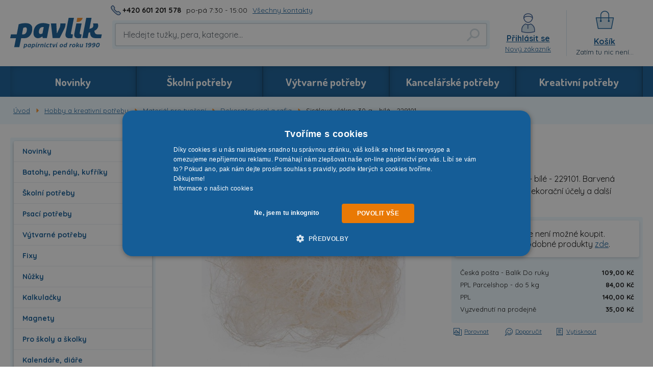

--- FILE ---
content_type: application/javascript
request_url: https://www.papirnictvipavlik.cz/build/frontend.fc38df60.js
body_size: 60160
content:
(window.webpackJsonp=window.webpackJsonp||[]).push([["frontend"],{"+d/s":function(e,t,i){"use strict";(function(e){i("wLYn"),i("gXIK"),i("7+zs"),i("pNMO"),i("4Brf"),i("07d7"),i("qePV"),i("eoL8"),i("0oug"),i("4mDm"),i("PKPk"),i("3bBZ");var t=i("+2ot"),o=i("TtQZ"),n=i("ODfl");function s(e){return(s="function"==typeof Symbol&&"symbol"==typeof Symbol.iterator?function(e){return typeof e}:function(e){return e&&"function"==typeof Symbol&&e.constructor===Symbol&&e!==Symbol.prototype?"symbol":typeof e})(e)}function r(e,t){for(var i=0;i<t.length;i++){var o=t[i];o.enumerable=o.enumerable||!1,o.configurable=!0,"value"in o&&(o.writable=!0),Object.defineProperty(e,l(o.key),o)}}function a(e,t,i){return(t=l(t))in e?Object.defineProperty(e,t,{value:i,enumerable:!0,configurable:!0,writable:!0}):e[t]=i,e}function l(e){var t=function(e,t){if("object"!==s(e)||null===e)return e;var i=e[Symbol.toPrimitive];if(void 0!==i){var o=i.call(e,t||"default");if("object"!==s(o))return o;throw new TypeError("@@toPrimitive must return a primitive value.")}return("string"===t?String:Number)(e)}(e,"string");return"symbol"===s(t)?t:String(t)}var c=function(){function i(){!function(e,t){if(!(e instanceof t))throw new TypeError("Cannot call a class as a function")}(this,i)}var s,a,l;return s=i,l=[{key:"reload",value:function(i){t.a.ajax({loaderElement:"#js-cart-box",url:e(this).data("reload-url"),type:"get",success:function(t){var i=e("#js-cart-box");i.replaceWith(t),(new o.a).registerNewContent(i.parent())}}),i.preventDefault()}},{key:"removeItem",value:function(i){var n=e(i.target).closest(".js-gtm-product").data("gtm-product")||{};t.a.ajax({loaderElement:".js-cart-form",url:e(i.target).attr("data-src"),type:"post",success:function(i){var s=e(e.parseHTML(i)).filterAllNodes("#js-cart-box");e("#js-cart-box").replaceWith(s),(new o.a).registerNewContent(s),t.a.ajax({data:{productData:n,type:"remove_from_cart"},type:"POST",url:s.data("layer-url"),success:function(e){dataLayer.push(e)}})}})}},{key:"onMouseEnterEvent",value:function(){n.a.setTimeoutAndClearPrevious("Shopsys.cartBox.mouseEvent",(function(){i.cartBoxDetailDisplayed=!0,i.updateCartDetailVisibility(),e(".js-cart .js-lazy-load").each((function(){var t=e(this);t.attr("src",t.attr("data-original")),t.removeClass("js-lazy-load")}))}),200)}},{key:"updateCartDetailVisibility",value:function(){e(".js-hover-cart").toggleClass("display-none",!i.cartBoxDetailDisplayed)}},{key:"init",value:function(e){e.filterAllNodes("#js-cart-box").bind("reload",i.reload).bind("mouseenter",i.onMouseEnterEvent).bind("mouseleave",i.onMouseLeaveEvent),i.updateCartDetailVisibility(),e.filterAllNodes(".js-cart-ajax-remove").click(i.removeItem)}}],(a=null)&&r(s.prototype,a),l&&r(s,l),Object.defineProperty(s,"prototype",{writable:!1}),i}();a(c,"cartBoxDetailDisplayed",!1),a(c,"onMouseLeaveEvent",(function(){n.a.setTimeoutAndClearPrevious("Shopsys.cartBox.mouseEvent",(function(){c.cartBoxDetailDisplayed=!1,c.updateCartDetailVisibility()}),100)})),(new o.a).registerCallback(c.init)}).call(this,i("EVdn"))},"+fw7":function(e,t,i){"use strict";(function(e){var t=i("TtQZ");!function(e){var i=window.Shopsys||{};i.cart=i.cart||{},i.cart.CartDeliveryAddressesManipulation=function(t,i,o){var n;this.init=function(){t.change(s),i.filterAllNodes('input[type="radio"]').change(a),r(),o.on("click",(function(){o.removeClass("box-chooser-address__item--active"),e(this).addClass("box-chooser-address__item--active")}))};var s=function(){t.is(":checked")?(n=i.filterAllNodes(":checked").val(),i.filterAllNodes('input[type="radio"]').prop("checked",!1)):i.filterAllNodes('input[value="'+n+'"]').prop("checked",!0)},r=function(){t.is(":checked")&&t.prop("checked",!1)},a=function(){var i=e(this);i.is(":checked")&&t.is(":checked")&&(n=i.val(),t.trigger("click"))}},(new t.a).registerCallback((function(t){t.filterAllNodes(".js-cart-new-delivery-address").each((function(){new i.cart.CartDeliveryAddressesManipulation(e(this),e(".js-cart-choose-delivery-addresses"),e(".js-cart-choose-delivery-addresses-label")).init()}))}))}(e)}).call(this,i("EVdn"))},"/mjB":function(e,t,i){"use strict";(function(e){i.d(t,"a",(function(){return s}));i("fbCW"),i("07d7");var o=i("w/16"),n=i("TtQZ");function s(t){e(t).find("[loading=lazy]").each((function(){e(this).attr("src",e(this).data("src")).addClass("loaded")}))}new o.a({rootMargin:"500px",threshold:.5,placeholder:"/public/frontend/images/noimage.png"},"",o.a.IGNORE_NATIVE_LAZYLOAD),(new n.a).registerCallback(s)}).call(this,i("EVdn"))},"00er":function(t,i,o){(function(t){var i,n,s;o("fbCW"),o("07d7"),o("rB9j"),o("Rm1S"),o("sMBO"),i=t,n={url:document.URL,method:"POST",extraData:{},maxFileSize:0,allowedTypes:"*",extFilter:null,dataType:null,fileName:"file",onInit:function(){},onFallbackMode:function(){},onNewFile:function(e,t){},onBeforeUpload:function(e){},onComplete:function(){},onUploadProgress:function(e,t){},onUploadSuccess:function(e,t){},onUploadError:function(e,t){},onFileTypeError:function(e){},onFileSizeError:function(e){},onFileExtError:function(e){}},(s=function(e,t){return this.element=i(e),this.settings=i.extend({},n,t),!!this.checkBrowser()&&(this.init(),!0)}).prototype.checkBrowser=function(){return void 0===window.FormData?(this.settings.onFallbackMode.call(this.element,"Browser doesn't support From API"),!1):this.element.find("input[type=file]").length>0||!(!this.checkEvent("drop",this.element)||!this.checkEvent("dragstart",this.element))||(this.settings.onFallbackMode.call(this.element,"Browser doesn't support Ajax Drag and Drop"),!1)},s.prototype.checkEvent=function(e,t){var i=(e="on"+e)in(t=t||document.createElement("div"));return i||(t.setAttribute||(t=document.createElement("div")),t.setAttribute&&t.removeAttribute&&(t.setAttribute(e,""),i="function"==typeof t[e],void 0!==t[e]&&(t[e]=void 0),t.removeAttribute(e))),t=null,i},s.prototype.init=function(){var e=this;e.queue=new Array,e.queuePos=-1,e.queueRunning=!1,e.element.on("drop",(function(t){t.preventDefault();var i=t.originalEvent.dataTransfer.files;e.queueFiles(i)})),e.element.find("input[type=file]").on("change",(function(t){var o=t.target.files;e.queueFiles(o),i(this).val("")})),this.settings.onInit.call(this.element)},s.prototype.queueFiles=function(e){for(var t=this.queue.length,o=0;o<e.length;o++){var n=e[o];if(this.settings.maxFileSize>0&&n.size>this.settings.maxFileSize)this.settings.onFileSizeError.call(this.element,n);else if("*"==this.settings.allowedTypes||n.type.match(this.settings.allowedTypes)){if(null!=this.settings.extFilter){var s=this.settings.extFilter.toLowerCase().split(";"),r=n.name.toLowerCase().split(".").pop();if(i.inArray(r,s)<0){this.settings.onFileExtError.call(this.element,n);continue}}this.queue.push(n);var a=this.queue.length-1;this.settings.onNewFile.call(this.element,a,n)}else this.settings.onFileTypeError.call(this.element,n)}return!this.queueRunning&&this.queue.length!=t&&(this.processQueue(),!0)},s.prototype.processQueue=function(){var t=this;if(t.queuePos++,t.queuePos>=t.queue.length)return t.settings.onComplete.call(t.element),t.queuePos=t.queue.length-1,void(t.queueRunning=!1);var o=t.queue[t.queuePos],n=new FormData;n.append(t.settings.fileName,o),i.each(t.settings.extraData,(function(e,t){n.append(e,t)})),t.settings.onBeforeUpload.call(t.element,t.queuePos),t.queueRunning=!0,i.ajax({url:t.settings.url,type:t.settings.method,dataType:t.settings.dataType,data:n,cache:!1,contentType:!1,processData:!1,forceSync:!1,xhr:function(){var o=i.ajaxSettings.xhr();return o.upload&&o.upload.addEventListener("progress",(function(i){var o=0,n=i.loaded||i.position,s=i.total||e.totalSize;i.lengthComputable&&(o=Math.ceil(n/s*100)),t.settings.onUploadProgress.call(t.element,t.queuePos,o)}),!1),o},success:function(e,i,o){t.settings.onUploadSuccess.call(t.element,t.queuePos,e)},error:function(e,i,o){t.settings.onUploadError.call(t.element,t.queuePos,o,e.status)},complete:function(e,i){t.processQueue()}})},i.fn.dmUploader=function(e){return this.each((function(){i.data(this,"dmUploader")||i.data(this,"dmUploader",new s(this,e))}))},i(document).on("dragenter",(function(e){e.stopPropagation(),e.preventDefault()})),i(document).on("dragover",(function(e){e.stopPropagation(),e.preventDefault()})),i(document).on("drop",(function(e){e.stopPropagation(),e.preventDefault()}))}).call(this,o("EVdn"))},"1q0Z":function(e,t,i){"use strict";(function(e){var t=i("+2ot"),o=i("OAy6"),n=i.n(o),s=i("qG76");!function(e){var i=window.Shopsys||{};i.validation=i.validation||{},i.validation.showFormErrorsWindow=function(t){!1===e(t).hasClass("js-no-popup")?i.window({content:'<div class="window-popup__header"><h2 class="window-popup__header__title">'+n.a.trans("Upozornění")+'</h2></div><div class="window-popup__content"><strong>'+n.a.trans("Prosím, zkontrolujte zadané hodnoty")+"</strong></div>"}):e(".js-window-validation-errors").css("display","none")},t.a.defaultError=function(){new s.a({content:'<div class="window-popup__header"><h2 class="window-popup__header__title">'+n.a.trans("Upozornění")+'</h2></div><div class="window-popup__content"><strong>'+n.a.trans("Error occurred, try again please.")+"</strong></div>"})}}(e)}).call(this,i("EVdn"))},"2f9g":function(e,t,i){"use strict";(function(e){i("DQNa"),i("07d7"),i("JfAA"),i("rB9j"),i("UxlC");var t=i("TtQZ");!function(e){var i=window.Shopsys||{};i.scrollTo=i.scrollTo||{},i.scrollTo.ScrollTo=function(t,i,o){this.init=function(){t.click((function(e){n(e),s()}))};var n=function(){e("html, body").animate({scrollTop:i.offset().top},"slow")},s=function(t){t.preventDefault();var i=e(location).attr("hash"),n=window.location.toString(),s=n+o;""!==i&&(s=n.replace(i,o)),window.location=s}},(new t.a).registerCallback((function(t){t.filterAllNodes(".js-anchor-link").each((function(){var t=e(this),o=t.attr("data-anchor"),n=e(o);new i.scrollTo.ScrollTo(t,n,o).init()}))}))}(e)}).call(this,i("EVdn"))},"2l1w":function(e,t,i){"use strict";(function(e){i("4mDm"),i("07d7"),i("3bBZ"),i("QBwY");var t=i("y9tK"),o=i("TtQZ");!function(e){var i=window.Shopsys||{};i.rangeSlider=i.rangeSlider||{},i.rangeSlider.RangeSlider=function(i){var o=e("#"+i.data("minimumInputId")),n=e("#"+i.data("maximumInputId")),s=Object(t.b)(i.data("minimalValue")),r=Object(t.b)(i.data("maximalValue"));function a(){var e=c(Object(t.b)(o.val())||s);i.slider("values",0,e)}function l(){var e=c(Object(t.b)(n.val())||r);i.slider("values",1,e)}function c(e){return Math.round((e-s)/(r-s)*100)}function d(e){return s+(r-s)*e/100}this.init=function(){var e,c;i.slider({range:!0,min:0,max:100,start:function(){e=o.val(),c=n.val()},slide:function(e,i){var a=d(i.values[0]),l=d(i.values[1]);o.val(a!=s?Object(t.a)(a,2):""),n.val(l!=r?Object(t.a)(l,2):"")},stop:function(){e!=o.val()&&o.change(),c!=n.val()&&n.change()}}),o.change(a),a(),n.change(l),l()}},(new o.a).registerCallback((function(t){t.filterAllNodes(".js-range-slider").each((function(){var t=e(this);new i.rangeSlider.RangeSlider(t).init()}))}))}(e)}).call(this,i("EVdn"))},"32f0":function(e,t,i){var o,n,s;
/*!
 * jQuery Cookie Plugin v1.4.1
 * https://github.com/carhartl/jquery-cookie
 *
 * Copyright 2013 Klaus Hartl
 * Released under the MIT license
 */n=[i("EVdn")],void 0===(s="function"==typeof(o=function(e){var t=/\+/g;function i(e){return s.raw?e:encodeURIComponent(e)}function o(e){return i(s.json?JSON.stringify(e):String(e))}function n(i,o){var n=s.raw?i:function(e){0===e.indexOf('"')&&(e=e.slice(1,-1).replace(/\\"/g,'"').replace(/\\\\/g,"\\"));try{return e=decodeURIComponent(e.replace(t," ")),s.json?JSON.parse(e):e}catch(e){}}(i);return e.isFunction(o)?o(n):n}var s=e.cookie=function(t,r,a){if(void 0!==r&&!e.isFunction(r)){if("number"==typeof(a=e.extend({},s.defaults,a)).expires){var l=a.expires,c=a.expires=new Date;c.setTime(+c+864e5*l)}return document.cookie=[i(t),"=",o(r),a.expires?"; expires="+a.expires.toUTCString():"",a.path?"; path="+a.path:"",a.domain?"; domain="+a.domain:"",a.secure?"; secure":""].join("")}for(var d,u=t?void 0:{},p=document.cookie?document.cookie.split("; "):[],h=0,f=p.length;h<f;h++){var m=p[h].split("="),v=(d=m.shift(),s.raw?d:decodeURIComponent(d)),g=m.join("=");if(t&&t===v){u=n(g,r);break}t||void 0===(g=n(g))||(u[v]=g)}return u};s.defaults={},e.removeCookie=function(t,i){return void 0!==e.cookie(t)&&(e.cookie(t,"",e.extend({},i,{expires:-1})),!e.cookie(t))}})?o.apply(t,n):o)||(e.exports=s)},"5Zdr":function(e,t,i){"use strict";(function(e){i("wLYn"),i("UJ6i");var t=i("+2ot"),o=i("TtQZ"),n=i("qG76"),s=i("OAy6"),r=i.n(s);!function(e){var i=window.Shopsys||{};i.addProduct=i.addProduct||{},i.addProduct.init=function(e){e.filterAllNodes("form.js-add-product").bind("submit.addProductAjaxSubmit",i.addProduct.ajaxSubmit)},i.addProduct.ajaxSubmit=function(o){t.a.ajax({url:e(o.target).data("ajax-url"),type:"POST",data:e(o.target).serialize(),dataType:"html",success:i.addProduct.onSuccess,error:i.addProduct.onError,loaderElement:e(o.target)}),o.preventDefault()},i.addProduct.onSuccess=function(t){var o=i.addProduct.getRedirectUrl(t);if(null===o)if(i.addProduct.getRefreshCartBox(t))i.cartRecalculator.onlyReloadBoxHtml();else{var s=e(e.parseHTML(t)).filterAllNodes(".js-add-product-url-cart").data("url"),a="window-popup--standard";e(e.parseHTML(t)).filterAllNodes(".js-add-product-wide-window").data("wide")&&(a="window-popup--wide"),void 0!==s?(new n.a({content:t,cssClass:a,buttonContinue:!0,textContinue:r.a.trans("Go to cart"),urlContinue:s,cssClassContinue:"btn--success"}),e("#js-cart-box").trigger("reload")):(e("#js-cart-box").trigger("reload"),new n.a({content:'<div class="window-popup__header"><h2 class="window-popup__header__title">'+r.a.trans("Přidání do košíku")+'</div><div class="window-popup__content">'+t+"</div>",buttonCancel:!1}))}else location.href=o},i.addProduct.onError=function(e){0!==e.status&&new n.a({content:r.a.trans("Operation failed")})},i.addProduct.getRedirectUrl=function(e){try{var t=JSON.parse(e).redirectUrl;if(t)return t}catch(e){}return null},i.addProduct.getRefreshCartBox=function(e){try{var t=JSON.parse(e).refreshCartBox;if(t)return t}catch(e){}return null},(new o.a).registerCallback(i.addProduct.init)}(e)}).call(this,i("EVdn"))},"6JQz":function(e,t,i){"use strict";(function(e){var t,o=i("V9HY"),n=i("TtQZ"),s=i("nCE5");t=e,(new n.a).registerCallback((function(e){e.filterAllNodes(".js-responsive-tabs").each((function(){var e=new o.a(t(this)),i=new s.a;function n(){return s.a.isDesktopVersion()?o.a.TABS_MODE_SINGLE:o.a.TABS_MODE_MULTIPLE}e.init(n()),i.registerOnLayoutChange((function(){e.setTabsMode(n())}))}))}))}).call(this,i("EVdn"))},"6w77":function(e,t,i){"use strict";(function(e){i("4l63"),i("fbCW"),i("07d7"),i("gXIK"),i("7+zs"),i("pNMO"),i("4Brf"),i("qePV"),i("eoL8"),i("0oug"),i("4mDm"),i("PKPk"),i("3bBZ"),i("UJ6i");var t=i("+2ot"),o=i("TtQZ"),n=i("OAy6"),s=i.n(n),r=i("/mjB");function a(e){return(a="function"==typeof Symbol&&"symbol"==typeof Symbol.iterator?function(e){return typeof e}:function(e){return e&&"function"==typeof Symbol&&e.constructor===Symbol&&e!==Symbol.prototype?"symbol":typeof e})(e)}function l(e,t){for(var i=0;i<t.length;i++){var o=t[i];o.enumerable=o.enumerable||!1,o.configurable=!0,"value"in o&&(o.writable=!0),Object.defineProperty(e,(n=o.key,s=void 0,s=function(e,t){if("object"!==a(e)||null===e)return e;var i=e[Symbol.toPrimitive];if(void 0!==i){var o=i.call(e,t||"default");if("object"!==a(o))return o;throw new TypeError("@@toPrimitive must return a primitive value.")}return("string"===t?String:Number)(e)}(n,"string"),"symbol"===a(s)?s:String(s)),o)}var n,s}var c={buttonTextCallback:function(e,t,i){return i>t?s.a.transChoice("[1]Načíst další produkt|[2,4]Načíst další %loadNextCount% produkty|[5,Inf]Načíst dalších %loadNextCount% produktů",e,{loadNextCount:e}):s.a.transChoice("{1}Načíst poslední produkt|[2,4]Načíst poslední %loadNextCount% produkty|[5,Inf]Načíst posledních %loadNextCount% produktů",e,{loadNextCount:e})}},d=function(){function i(t,o){var n=this;!function(e,t){if(!(e instanceof t))throw new TypeError("Cannot call a class as a function")}(this,i),this.$wrapper=t,this.$loadMoreButton=t.filterAllNodes(".js-load-more-button"),this.$currentList=t.filterAllNodes(".js-list"),this.$paginationToItemSpan=t.filterAllNodes(".js-pagination-to-item"),this.totalCount=this.$loadMoreButton.data("total-count"),this.pageSize=this.$loadMoreButton.data("page-size"),this.page=parseInt(this.$loadMoreButton.data("page")),this.pageQueryParameter=this.$loadMoreButton.data("page-query-parameter")||"page",this.url=this.$loadMoreButton.data("url")||document.location,this.options=e.extend({},c,o),this.updateLoadMoreButton(),this.$loadMoreButton.on("click",(function(){return n.onClickLoadMoreButton(n)}))}var n,s,a;return n=i,a=[{key:"init",value:function(t){t.filterAllNodes(".js-product-list-with-paginator").each((function(){new i(e(this))}))}}],(s=[{key:"onClickLoadMoreButton",value:function(i){e(this).hide();var n={};n[i.pageQueryParameter]=i.page+1,t.a.ajax({loaderElement:i.$wrapper,type:"GET",url:i.url,data:n,success:function(t){var n=e(e.parseHTML(t)).find(".js-list > *");i.$currentList.append(n),i.page++,i.$paginationToItemSpan.text(i.$currentList.find(".list-products__item").length),i.updateLoadMoreButton(),Object(r.a)(i.$currentList),(new o.a).registerNewContent(n)}})}},{key:"updateLoadMoreButton",value:function(){var e=this.totalCount-this.page*this.pageSize,t=e>=this.pageSize?this.pageSize:e,i=this.options.buttonTextCallback(t,this.pageSize,e);this.$loadMoreButton.val(i).toggle(e>0)}}])&&l(n.prototype,s),a&&l(n,a),Object.defineProperty(n,"prototype",{writable:!1}),i}();(new o.a).registerCallback(d.init)}).call(this,i("EVdn"))},"9DZx":function(e,t,i){"use strict";(function(e){var t=i("+2ot"),o=i("ODfl"),n=i("TtQZ"),s=i("PCcY"),r=i("3+GA");!function(e){var i=window.Shopsys||{};i.cartRecalculator=i.cartRecalculator||{},i.cartRecalculator.init=function(t){function n(e){o.a.setTimeoutAndClearPrevious("cartRecalculator",(function(){i.cartRecalculator.reload()}),e)}t.filterAllNodes(".js-cart-item .js-spinbox-plus, .js-cart-item .js-spinbox-minus").click((function(e){n(1e3),e.preventDefault()})),t.filterAllNodes(".js-cart-item .js-spinbox-input").change((function(){e(this).blur((function(){n(1e3)}))})).keydown((function(e){e.keyCode===r.a.ENTER&&(n(0),e.preventDefault())}))},i.cartRecalculator.reload=function(){var o=e(".js-cart-form").serializeArray();o.push({name:Object(s.a)("\\App\\Controller\\Front\\CartController::RECALCULATE_ONLY_PARAMETER_NAME"),value:1}),t.a.ajax({overlayDelay:0,loaderElement:".js-cart-form",url:e(".js-cart-form").attr("action"),type:"post",data:o,dataType:"html",success:i.cartRecalculator.replaceCartBox})},i.cartRecalculator.onlyReloadBoxHtml=function(){t.a.ajax({overlayDelay:0,loaderElement:".js-cart-form",url:i.urls.frontCartBox,type:"post",dataType:"html",success:i.cartRecalculator.replaceCartBox})},i.cartRecalculator.replaceCartBox=function(t){var i=e(e.parseHTML(t)),o=i.filterAllNodes("#js-cart-box");e("#js-cart-box").replaceWith(o),(new n.a).registerNewContent(o);var s=i.filterAllNodes(".js-main-content");s.length>0&&(e(".js-main-content").replaceWith(s),(new n.a).registerNewContent(s))},(new n.a).registerCallback(i.cartRecalculator.init)}(e)}).call(this,i("EVdn"))},ALqY:function(e,t,i){(function(e){i("wLYn"),
/*!
 *
 * Inspired: Responsive and Mobile-Friendly Tooltip
 * https://osvaldas.info/elegant-css-and-jquery-tooltip-responsive-mobile-friendly
 *
 */
e((function(){var t=e(".form-error__icon"),i=!1,o=!1;t.bind("mouseenter",(function(){i=e(this),o=e(".form-error__list");var t=function(){e(window).width()<1.5*o.outerWidth()?o.css("max-width",e(window).width()/2):o.css("max-width",340);var t=i.offset().left+i.outerWidth()/2-o.outerWidth()/2,n=i.offset().top-o.outerHeight()-20;t<0?(t=i.offset().left+i.outerWidth()/2-20,o.addClass("left")):o.removeClass("left"),t+o.outerWidth()>e(window).width()?(t=i.offset().left-o.outerWidth()+i.outerWidth()/2+20,o.addClass("right")):o.removeClass("right"),n<0?(n=i.offset().top+i.outerHeight(),o.addClass("top")):o.removeClass("top")};t(),e(window).resize(t)}))}))}).call(this,i("EVdn"))},AQvx:function(e,t,i){"use strict";i("pNMO"),i("4Brf"),i("07d7"),i("0oug"),i("4mDm"),i("PKPk"),i("3bBZ");function o(e){return(o="function"==typeof Symbol&&"symbol"==typeof Symbol.iterator?function(e){return typeof e}:function(e){return e&&"function"==typeof Symbol&&e.constructor===Symbol&&e!==Symbol.prototype?"symbol":typeof e})(e)}window.SymfonyComponentFormExtensionCoreDataTransformerArrayToPartsTransformer=function(){this.partMapping={},this.reverseTransform=function(e){if("object"!==o(e))throw new Error("Expected an object.");var t={};for(var i in this.partMapping)if(void 0!==e[i])for(var n=this.partMapping[i].length;n--;){var s=this.partMapping[i][n];void 0!==e[i][s]&&(t[s]=e[i][s])}return t}},window.SymfonyComponentFormExtensionCoreDataTransformerBooleanToStringTransformer=function(){this.trueValue=null,this.reverseTransform=function(e){if("boolean"==typeof e)return e;if(e===this.trueValue)return!0;if(e)throw new Error("Wrong type of value");return!1}};i("oVuX");function n(e){return(n="function"==typeof Symbol&&"symbol"==typeof Symbol.iterator?function(e){return typeof e}:function(e){return e&&"function"==typeof Symbol&&e.constructor===Symbol&&e!==Symbol.prototype?"symbol":typeof e})(e)}window.SymfonyComponentFormExtensionCoreDataTransformerChoicesToBooleanArrayTransformer=function(){this.choiceList={},this.reverseTransform=function(e){if("object"!==n(e))throw new Error("Unexpected value type");var t=[],i=[];for(var o in e)e[o]&&(void 0!==this.choiceList[o]?t.push(this.choiceList[o]):i.push(o));if(i.length)throw new Error('The choices "'+i.join(", ")+'" were not found.');return t}};i("pDQq");function s(e){return(s="function"==typeof Symbol&&"symbol"==typeof Symbol.iterator?function(e){return typeof e}:function(e){return e&&"function"==typeof Symbol&&e.constructor===Symbol&&e!==Symbol.prototype?"symbol":typeof e})(e)}window.SymfonyComponentFormExtensionCoreDataTransformerChoicesToValuesTransformer=function(){this.choiceList={},this.reverseTransform=function(e){for(var t in e)""===e[t]&&e.splice(t,1);return e}},window.SymfonyComponentFormExtensionCoreDataTransformerChoiceToBooleanArrayTransformer=function(){this.choiceList={},this.placeholderPresent=!1,this.reverseTransform=function(e){if("object"!==s(e))throw new Error("Unexpected value type");for(var t in e)if(e[t]){if(void 0!==this.choiceList[t])return""===this.choiceList[t]?null:this.choiceList[t];if(this.placeholderPresent&&"placeholder"==t)return null;throw new Error('The choice "'+t+'" does not exist')}return null}},window.SymfonyComponentFormExtensionCoreDataTransformerChoiceToValueTransformer=function(){this.choiceList={},this.reverseTransform=function(e){for(var t in e)""===e[t]&&e.splice(t,1);return e}},window.SymfonyComponentFormExtensionCoreDataTransformerDataTransformerChain=function(e){this.transformers=e,this.reverseTransform=function(e,t){for(var i=this.transformers.length,o=0;o<i;o++)e=this.transformers[o].reverseTransform(e,t);return e}};i("+2oP"),i("rB9j"),i("UxlC");window.SymfonyComponentFormExtensionCoreDataTransformerDateTimeToArrayTransformer=function(){this.dateFormat="{0}-{1}-{2}",this.timeFormat="{0}:{1}:{2}",this.reverseTransform=function(e){var t=[];return(e.year||e.month||e.day)&&t.push(this.formatDate(this.dateFormat,[e.year?e.year:"1970",e.month?this.twoDigits(e.month):"01",e.day?this.twoDigits(e.day):"01"])),(e.hour||e.minute||e.second)&&t.push(this.formatDate(this.timeFormat,[e.hour?this.twoDigits(e.hour):"00",e.minute?this.twoDigits(e.minute):"00",e.second?this.twoDigits(e.second):"00"])),t.join(" ")},this.twoDigits=function(e){return("0"+e).slice(-2)},this.formatDate=function(e,t){return e.replace(/{(\d+)}/g,(function(e,i){return void 0!==t[i]?t[i]:e}))}},window.SymfonyComponentFormExtensionCoreDataTransformerValueToDuplicatesTransformer=function(){this.keys=[],this.reverseTransform=function(e,t){var i=void 0,o=[];for(var n in e){void 0===i&&(i=e[n]);var s=t.children[this.keys[0]];if(e[n]!==i){o.push(t.invalidMessage);break}}return FpJsFormValidator.customize(s.domNode,"showErrors",{errors:o,sourceId:"value-to-duplicates-"+s.id}),i}}},B7sS:function(e,t,i){"use strict";(function(e){i("wLYn"),i("fbCW"),i("07d7"),i("R5XZ"),i("sMBO");var t=i("+2ot"),o=i("PCcY"),n=i("TtQZ"),s=i("ODfl"),r=i("qG76");!function(e){var i=window.Shopsys||{};i.pickUpPlaceSelection=i.pickUpPlaceSelection||{};var a=null,l=Object(o.a)("\\App\\Model\\Transport\\Transport::TRANSPORT_TYPE_PICK_UP_PLACE_PPL"),c=Object(o.a)("\\App\\Model\\Transport\\Transport::TRANSPORT_TYPE_PICK_UP_PLACE_GLS"),d=Object(o.a)("\\App\\Model\\Transport\\Transport::TRANSPORT_TYPE_STORE");i.pickUpPlaceSelection.init=function(t){a=e(".js-pick-up-place-input"),t.filterAllNodes(".js-order-transport-input").change(i.pickUpPlaceSelection.onTransportChange),t.filterAllNodes(".js-pick-up-place-city-post-code-autocomplete-input").bind("keyup paste",i.pickUpPlaceSelection.onSearchAutocompleteInputChange),t.filterAllNodes(".js-pick-up-place-button").click(i.pickUpPlaceSelection.onSelectPlaceButtonClick),t.filterAllNodes(".js-pick-up-place-change-button").click(i.pickUpPlaceSelection.onChangeButtonClick),i.pickUpPlaceSelection.updateSummaryVisibility(),i.pickUpPlaceSelection.initListPickUpPlaceSelectors(t),i.pickUpPlaceSelection.initShowAllButton(t),i.pickUpPlaceSelection.initPplListener()},i.pickUpPlaceSelection.onTransportChange=function(t){var o=e("#js-window").data("transportInput");i.pickUpPlaceSelection.isPickUpPlaceTransportType(e(this).data("transport-type"))&&e(this).prop("checked")&&(void 0===o||o[0]!==e(this)[0])&&(i.pickUpPlaceSelection.showSearchWindow(e(this)),e(this).prop("checked",!1),t.stopImmediatePropagation(),t.preventDefault()),i.pickUpPlaceSelection.updateSummaryVisibility()},i.pickUpPlaceSelection.showSearchWindow=function(i){var o=e("#transport_and_payment_form_pickUpPlace").val(),n=""!==o?o:null,s=i.data("transport-type");t.a.ajax({url:a.data("pick-up-place-search-url"),dataType:"html",data:{pickUpPlaceId:n,transportType:s},success:function(e){new r.a({content:e,cssClass:"window-popup--big box-pick-up-place",closeOnBgClick:!1,data:{transportInput:i}})}})},i.pickUpPlaceSelection.onSearchAutocompleteInputChange=function(){var i=e(this).closest(".js-pick-up-place-search"),o=i.find(".js-pick-up-place-autocomplete-results");e(".js-pick-up-place-autocomplete-results-detail").html("");var r=e(".js-pick-up-place-show-all");r.attr("data-clicked",0),r.removeClass("btn--disabled"),s.a.setTimeoutAndClearPrevious("Shopsys.pickUpPlaceSelection.onSearchAutocompleteInputChange",(function(){o.show(),t.a.ajax({url:i.data("pick-up-place-autocomplete-url"),loaderElement:o,dataType:"html",method:"post",data:{searchQuery:i.find(".js-pick-up-place-city-post-code-autocomplete-input").val(),transportType:e("#js-window").data("transportInput").data("transport-type")},success:function(t){o.html(t),(new n.a).registerNewContent(o),e("#js-window").resize()}})}),200)},i.pickUpPlaceSelection.onSelectPlaceButtonClick=function(){var t=e(this);a.val(t.data("id"));var o=e("#js-window").data("transportInput");!0!==o.prop("disabled")&&o.prop("checked",!0).change();var n=o.closest(".js-order-transport").find(".js-pick-up-place-detail");n.removeClass("display-none").attr("title",t.data("description")).tooltip("destroy"),n.find(".js-pick-up-place-detail-name").text(t.data("name")),n.find(".js-pick-up-place-detail-address").text(t.data("address")),n.find(".js-pick-up-place-change-button").toggle(t.data("name").length>0),i.windowFunctions.close()},i.pickUpPlaceSelection.onChangeButtonClick=function(){var t=e(this).closest(".js-order-transport").find(".js-order-transport-input");i.pickUpPlaceSelection.showSearchWindow(t)},i.pickUpPlaceSelection.updateSummaryVisibility=function(){if(0!==e(".js-order-transport-input").length){var t=e(".js-order-transport-input:checked").data("transport-type"),o=i.pickUpPlaceSelection.isPickUpPlaceTransportType(t);e(".js-pick-up-place-summary").toggleClass("display-none",!o),e(".js-pick-up-place-hide-if-chosen").toggleClass("display-none",o)}},i.pickUpPlaceSelection.activatePickUpPlaceSelector=function(t){e(".js-pick-up-place-row").removeClass("active"),t.addClass("active")},i.pickUpPlaceSelection.initListPickUpPlaceSelectors=function(t){t.filterAllNodes(".js-pick-up-place").each((function(){e(this).click((function(){i.pickUpPlaceSelection.activatePickUpPlaceSelector(e(this))}))}))},i.pickUpPlaceSelection.initShowAllButton=function(t){t.filterAllNodes(".js-pick-up-place-show-all").each((function(){e(this).click((function(){var i=e(this);i.hasClass("btn--disabled")||(t.filterAllNodes(".js-pick-up-place-city-post-code-autocomplete-input").each((function(){e(this).val(""),e(this).keyup()})),i.addClass("btn--disabled"),i.attr("data-clicked",1),setTimeout((function(){i.attr("data-clicked",0)}),2e3))}))}))},i.pickUpPlaceSelection.isPickUpPlaceTransportType=function(t){return-1!==e.inArray(t,[l,c,d])},i.pickUpPlaceSelection.initPplListener=function(){e(document).off("ppl-parcelshop-map"),e(document).on("ppl-parcelshop-map",(function(o){var n=e("#js-window").data("transportInput");!0!==n.prop("disabled")&&n.prop("checked",!0).change();var s=n.closest(".js-order-transport").find(".js-pick-up-place-detail");t.a.ajax({url:a.data("pickup-place-id-url"),dataType:"html",method:"post",data:o.detail,success:function(e){var t=JSON.parse(e);a.val(t.pickupPlaceId),s.removeClass("display-none").attr("title",o.detail.parcelshopName).tooltip("destroy"),s.find(".js-pick-up-place-detail-name").text(o.detail.name),s.find(".js-pick-up-place-detail-address").text(o.detail.street+", "+o.detail.zipCode+" "+o.detail.city),s.find(".js-pick-up-place-change-button").toggle(o.detail.name.length>0),i.windowFunctions.close()}})}))},(new n.a).registerCallback(i.pickUpPlaceSelection.init)}(e)}).call(this,i("EVdn"))},BypN:function(e,t,i){"use strict";i.d(t,"a",(function(){return s}));i("R5XZ"),i("gXIK"),i("7+zs"),i("pNMO"),i("4Brf"),i("07d7"),i("qePV"),i("eoL8"),i("0oug"),i("4mDm"),i("PKPk"),i("3bBZ");function o(e){return(o="function"==typeof Symbol&&"symbol"==typeof Symbol.iterator?function(e){return typeof e}:function(e){return e&&"function"==typeof Symbol&&e.constructor===Symbol&&e!==Symbol.prototype?"symbol":typeof e})(e)}function n(e,t){for(var i=0;i<t.length;i++){var n=t[i];n.enumerable=n.enumerable||!1,n.configurable=!0,"value"in n&&(n.writable=!0),Object.defineProperty(e,(s=n.key,r=void 0,r=function(e,t){if("object"!==o(e)||null===e)return e;var i=e[Symbol.toPrimitive];if(void 0!==i){var n=i.call(e,t||"default");if("object"!==o(n))return n;throw new TypeError("@@toPrimitive must return a primitive value.")}return("string"===t?String:Number)(e)}(s,"string"),"symbol"===o(r)?r:String(r)),n)}var s,r}var s=function(){function e(){!function(e,t){if(!(e instanceof t))throw new TypeError("Cannot call a class as a function")}(this,e),this.timerDelay=null,this.timerRepeat=null}var t,i,o;return t=e,(i=[{key:"startAutorepeat",value:function(e,t){var i=this;e.trigger(t),this.stopAutorepeat(),this.timerDelay=setTimeout((function(){e.trigger(t),i.timerRepeat=setInterval((function(){e.trigger(t)}),100)}),500)}},{key:"stopAutorepeat",value:function(){clearTimeout(this.timerDelay),clearInterval(this.timerRepeat)}}])&&n(t.prototype,i),o&&n(t,o),Object.defineProperty(t,"prototype",{writable:!1}),e}()},CRRj:function(e,t,i){"use strict";(function(e){i("fbCW"),i("07d7"),i("gXIK"),i("7+zs"),i("pNMO"),i("4Brf"),i("qePV"),i("eoL8"),i("0oug"),i("4mDm"),i("PKPk"),i("3bBZ");var t=i("TtQZ"),o=i("+2ot"),n=i("qG76"),s=i("OAy6"),r=i.n(s);function a(e){return(a="function"==typeof Symbol&&"symbol"==typeof Symbol.iterator?function(e){return typeof e}:function(e){return e&&"function"==typeof Symbol&&e.constructor===Symbol&&e!==Symbol.prototype?"symbol":typeof e})(e)}function l(e,t){for(var i=0;i<t.length;i++){var o=t[i];o.enumerable=o.enumerable||!1,o.configurable=!0,"value"in o&&(o.writable=!0),Object.defineProperty(e,(n=o.key,s=void 0,s=function(e,t){if("object"!==a(e)||null===e)return e;var i=e[Symbol.toPrimitive];if(void 0!==i){var o=i.call(e,t||"default");if("object"!==a(o))return o;throw new TypeError("@@toPrimitive must return a primitive value.")}return("string"===t?String:Number)(e)}(n,"string"),"symbol"===a(s)?s:String(s)),o)}var n,s}var c=function(){function t(){!function(e,t){if(!(e instanceof t))throw new TypeError("Cannot call a class as a function")}(this,t)}var i,s,a;return i=t,a=[{key:"init",value:function(i){var o=i.filterAllNodes(".js-delivery-address-row:not(.js-disabled-address)"),n=i.filterAllNodes(".js-delivery-address-remove-button"),s=i.filterAllNodes(".js-delivery-address-input, .js-cart-new-delivery-address"),r=new t;n.click((function(t){return r.onRemove(e(t.currentTarget),r)})),s.change((function(t){return r.onChange(e(t.currentTarget))})),o.on("click",(function(t){o.removeClass("active"),e(t.currentTarget).addClass("active")})),""!==e(".js-delivery-address-input:checked").val()&&e("#js-order-delivery-address-fields:not(.js-pickup-place-delivery)").hide()}}],(s=[{key:"onRemove",value:function(e,t){var i=e.closest(".js-delivery-address-row").find(".js-delivery-address-input");new n.a({content:'<div class="window-popup__content"><strong>'+r.a.trans("Opravdu chcete odstranit tuto dodací adresu?")+"</strong></div>",buttonCancel:!0,buttonClose:!1,buttonContinue:!0,eventContinue:function(){i.val()>0&&o.a.ajax({overlayDelay:0,loaderElement:"#js-delivery-address-fields",url:e.data("href"),type:"get",success:function(){t.deleteSuccessMessage(),e.closest(".js-delivery-address-row").remove()},error:function(){t.deleteErrorMessage()}})}})}},{key:"deleteSuccessMessage",value:function(){return new n.a({content:'<div class="window-popup__content"><strong>'+r.a.trans("Dodací adresa byla odstraněna.")+"</strong></div>",buttonContinue:!1,textCancel:r.a.trans("Ok")})}},{key:"deleteErrorMessage",value:function(){return new n.a({content:'<div class="window-popup__content"><strong>'+r.a.trans("Dodací adresu se nepodařilo odstranit.")+"</strong></div>",buttonContinue:!1,textCancel:r.a.trans("Ok")})}},{key:"onChange",value:function(t){var i=e("#js-order-delivery-address-fields:not(.js-pickup-place-delivery)");"undefined"!==i&&(""==t.val()||"checkbox"===t.attr("type")&&t.is(":checked")?i.show():i.hide())}}])&&l(i.prototype,s),a&&l(i,a),Object.defineProperty(i,"prototype",{writable:!1}),t}();(new t.a).registerCallback(c.init)}).call(this,i("EVdn"))},Cgke:function(e,t,i){"use strict";(function(e){i("qePV"),i("SYor"),i("4l63"),i("fbCW"),i("07d7"),i("tkto"),i("QWBl"),i("FZtP"),i("sMBO");var t=i("+2ot"),o=i("TtQZ"),n=i("OAy6"),s=i.n(n);!function(e){var i=window.Shopsys||{};i.reclamation=i.reclamation||{},i.reclamation.Reclamation=function(o){var n,r=o.filterAllNodes(".js-reclamation-order-number"),a=o.filterAllNodes(".js-reclamation-email"),l=o.filterAllNodes(".js-reclamation-first-name"),c=o.filterAllNodes(".js-reclamation-last-name"),d=o.filterAllNodes(".js-reclamation-telephone"),u=o.filterAllNodes("form"),p=o.filterAllNodes(".js-reclamation-order-number-does-not-exist"),h=o.filterAllNodes(".js-reclamation-products-with-quantities-container"),f=o.filterAllNodes(".js-reclamation-products-with-quantities-container-error"),m=[],v=[];this.init=function(){e(".js-reclamation-attachments").empty(),r.change(g),1==a.attr("data-reclamation-order-depends-on-email")&&a.change(g),u.submit(k)};var g=function(){var e=Number(r.val().trim());if(isNaN(e)||0===e)return h.html(""),void y();var s=a.val().trim();t.a.ajax({loaderElement:r,url:i.urls.frontReclamationProductsWithQuantities,method:"post",data:{orderNumber:e,userEmail:s},success:function(e){h.html(e.productsWithQuantities),(n=h.filterAllNodes(".js-reclamation-product-quantity-input")).change(y),r.removeClass("form-input-error"),p.addClass("display-none"),!0===e.autocomplete&&(l.val(e.orderData.firstName),l.addClass("js-filled"),c.val(e.orderData.lastName),c.addClass("js-filled"),1!=a.attr("data-reclamation-order-depends-on-email")&&(a.val(e.orderData.email),a.addClass("js-filled")),d.val(e.orderData.telephone),o.filterAllNodes(":input.adaptive-placeholder").not(".js-reclamation-order-number").not("#reclamation_form_uploadedImages_file").change())},error:function(){h.html(""),y(),r.addClass("form-input-error"),p.removeClass("display-none")}})},y=function(){m={},void 0!==n&&n.each((function(){var t=e(this),i=t.attr("data-product-id");0!==parseInt(t.val(),10)&&(m[i]=t.val())})),o.filterAllNodes(".js-reclamation-quantities-json").val(JSON.stringify(m)),w()?(f.find(".form-error").remove(),f.append(b(s.a.trans("Po vyplnění správného čísla objednávky musíte vybrat alespoň jeden produkt pro reklamaci.")))):f.find(".form-error").remove()},w=function(){return""!==r.val()&&0===Object.keys(m).length},b=function(e){return'<span class="form-error form-error--line" style="display: block"><span class="form-error__icon"><i class="svg svg-warning"></i></span><ul class="form-error__list"><li>'+e+"</li></ul></span>"},k=function(i){if(i.preventDefault(),0===Object.keys(m).length)return f.find(".form-error").remove(),void f.append(b(s.a.trans("Po vyplnění správného čísla objednávky musíte vybrat alespoň jeden produkt pro reklamaci.")));var o=new FormData;e(this).serializeArray().forEach((function(e){"reclamation_form[uploadedImages]"!==e.name&&o.append(e.name,e.value)})),v.forEach((function(e){o.append("reclamation_form[uploadedImages][]",e)})),t.a.ajax({loaderElement:"#js-contact-form-container",url:e(this).attr("action"),method:"post",data:o,processData:!1,contentType:!1,success:function(e){e.redirect&&(location.href=e.redirect)}})}},(new o.a).registerCallback((function(t){t.filterAllNodes(".js-reclamation").each((function(){var t=e(this);new i.reclamation.Reclamation(t).init()}))}))}(e)}).call(this,i("EVdn"))},CseR:function(e,t,i){(function(e){!function(e){var t=window.Shopsys||{};t.windowFunctions=t.windowFunctions||{},t.windowFunctions.close=function(){e("#js-window").trigger("windowFastClose")}}(e)}).call(this,i("EVdn"))},D7WK:function(e,t,i){"use strict";(function(e){i("fbCW"),i("07d7");var t,o=i("PCcY");(t=e)(document).ready((function(){t("#transport_and_payment_form").jsFormValidator({callbacks:{validateTransportPaymentRelation:function(){},validatePickUpPlaceTransport:function(){}}});var e=window.$('form[name="order_personal_info_form"]');e.jsFormValidator({groups:function(){var t=e.find(".js-delivery-address-input:checked").val(),i=[Object(o.a)("\\Shopsys\\FrameworkBundle\\Form\\ValidationGroup::VALIDATION_GROUP_DEFAULT")];return!e.find("#order_personal_info_form_deliveryAddressFilled").is(":checked")||""!==t&&void 0!==t||i.push(Object(o.a)("\\App\\Form\\Front\\Customer\\DeliveryAddressFormType::VALIDATION_GROUP_DIFFERENT_DELIVERY_ADDRESS")),e.find("#order_personal_info_form_companyCustomer").is(":checked")&&i.push(Object(o.a)("\\App\\Form\\Front\\Customer\\BillingAddressFormType::VALIDATION_GROUP_COMPANY_CUSTOMER")),i}})}))}).call(this,i("EVdn"))},Ep9I:function(e,t){e.exports=Object.is||function(e,t){return e===t?0!==e||1/e==1/t:e!=e&&t!=t}},FNuH:function(e,t,i){"use strict";(function(e){i("gXIK"),i("7+zs"),i("pNMO"),i("4Brf"),i("07d7"),i("qePV"),i("eoL8"),i("0oug"),i("4mDm"),i("PKPk"),i("3bBZ");var t=i("+2ot"),o=i("TtQZ"),n=i("tVqe"),s=i("qG76"),r=i("OAy6"),a=i.n(r);function l(e){return(l="function"==typeof Symbol&&"symbol"==typeof Symbol.iterator?function(e){return typeof e}:function(e){return e&&"function"==typeof Symbol&&e.constructor===Symbol&&e!==Symbol.prototype?"symbol":typeof e})(e)}function c(e,t){for(var i=0;i<t.length;i++){var o=t[i];o.enumerable=o.enumerable||!1,o.configurable=!0,"value"in o&&(o.writable=!0),Object.defineProperty(e,(n=o.key,s=void 0,s=function(e,t){if("object"!==l(e)||null===e)return e;var i=e[Symbol.toPrimitive];if(void 0!==i){var o=i.call(e,t||"default");if("object"!==l(o))return o;throw new TypeError("@@toPrimitive must return a primitive value.")}return("string"===t?String:Number)(e)}(n,"string"),"symbol"===l(s)?s:String(s)),o)}var n,s}var d=function(){function i(){!function(e,t){if(!(e instanceof t))throw new TypeError("Cannot call a class as a function")}(this,i)}var o,r,l;return o=i,l=[{key:"init",value:function(t){t.filterAllNodes(".js-login-button").each((function(){var t=new i;e(this).on("click",(function(e){return t.showWindow(e,t)}))}))}}],(r=[{key:"showWindow",value:function(i,o){t.a.ajax({url:e(i.currentTarget).data("url"),type:"POST",success:function(e){new s.a({content:e,closeOnBgClick:!1}).getWindow().on("submit",".js-front-login-window",o.onSubmit)}}),i.preventDefault()}},{key:"onSubmit",value:function(){if(!(e(".js-validation-errors-message").length>0))return t.a.ajax({loaderElement:".js-front-login-window",type:"POST",url:e(this).attr("action"),data:e(this).serialize(),success:function(t){if(!0===t.success){var i=Object(n.a)(".js-front-login-window");Object(n.c)(i),document.location=t.urlToRedirect}else e(".js-validation-error-list-front_login_form_email ul").empty().append("<li>"+a.a.trans("Uživatelský účet nebyl nalezen nebo jste zadali špatné heslo.")+"</li>"),e(".js-validation-error-list-front_login_form_email").show()}}),!1}}])&&c(o.prototype,r),l&&c(o,l),Object.defineProperty(o,"prototype",{writable:!1}),i}();(new o.a).registerCallback(d.init,"Login.init")}).call(this,i("EVdn"))},FroL:function(e,t,i){"use strict";(function(e){i.d(t,"a",(function(){return r}));var o=i("OAy6"),n=i.n(o),s=i("qG76");function r(t){var i=e("#js-window"),o='<div class="window-popup__header"><h2 class="window-popup__header__title">'+n.a.trans("Upozornění")+'</h2></div><div class="window-popup__content"><strong>'+n.a.trans("Prosím, zkontrolujte zadané hodnoty")+"</strong></div>";0===i.length?new s.a({content:o}):i.filterAllNodes(".js-window-validation-errors").html(o).removeClass("display-none")}}).call(this,i("EVdn"))},HUKx:function(e,t,i){"use strict";(function(e){var t=i("+2ot"),o=i("TtQZ"),n=i("qG76");!function(e){var i=window.Shopsys||{};i.productRecommendation=i.productRecommendation||{},i.productRecommendation.ProductRecommendationLink=function(e,i){this.init=function(){e.click(o)};var o=function(){t.a.ajax({loaderElement:"body",type:"POST",url:i,success:function(e){new n.a({cssClass:"window-popup--standard",content:e.formHtml,buttonCancel:!1,closeOnBgClick:!1})}})}},(new o.a).registerCallback((function(t){t.filterAllNodes(".js-product-recommendation-link").each((function(){var t=e(this),o=t.attr("data-product-recommendation-link");new i.productRecommendation.ProductRecommendationLink(t,o).init()}))}))}(e)}).call(this,i("EVdn"))},JqbI:function(e,t,i){"use strict";(function(e){(new(i("TtQZ").a)).registerCallback((function(){e(".js-location-if-arrow-visible").click((function(){var t=e(this),i=t.attr("data-location-if-arrow-visible");t.filterAllNodes(".js-arrow").is(":visible")&&(document.location.href=i)}))}))}).call(this,i("EVdn"))},K4Ol:function(e,t,i){"use strict";i.d(t,"a",(function(){return V}));var o=i("aUsF"),n=i.n(o);function s(e,t,i,o,n,a){if(n-o<=i)return;const l=o+n>>1;!function e(t,i,o,n,s,a){for(;s>n;){if(s-n>600){const r=s-n+1,l=o-n+1,c=Math.log(r),d=.5*Math.exp(2*c/3),u=.5*Math.sqrt(c*d*(r-d)/r)*(l-r/2<0?-1:1),p=Math.max(n,Math.floor(o-l*d/r+u)),h=Math.min(s,Math.floor(o+(r-l)*d/r+u));e(t,i,o,p,h,a)}const l=i[2*o+a];let c=n,d=s;for(r(t,i,n,o),i[2*s+a]>l&&r(t,i,n,s);c<d;){for(r(t,i,c,d),c++,d--;i[2*c+a]<l;)c++;for(;i[2*d+a]>l;)d--}i[2*n+a]===l?r(t,i,n,d):(d++,r(t,i,d,s)),d<=o&&(n=d+1),o<=d&&(s=d-1)}}(e,t,l,o,n,a%2),s(e,t,i,o,l-1,a+1),s(e,t,i,l+1,n,a+1)}function r(e,t,i,o){a(e,i,o),a(t,2*i,2*o),a(t,2*i+1,2*o+1)}function a(e,t,i){const o=e[t];e[t]=e[i],e[i]=o}function l(e,t,i,o){const n=e-i,s=t-o;return n*n+s*s}const c=e=>e[0],d=e=>e[1];class u{constructor(e,t=c,i=d,o=64,n=Float64Array){this.nodeSize=o,this.points=e;const r=e.length<65536?Uint16Array:Uint32Array,a=this.ids=new r(e.length),l=this.coords=new n(2*e.length);for(let o=0;o<e.length;o++)a[o]=o,l[2*o]=t(e[o]),l[2*o+1]=i(e[o]);s(a,l,o,0,a.length-1,0)}range(e,t,i,o){return function(e,t,i,o,n,s,r){const a=[0,e.length-1,0],l=[];let c,d;for(;a.length;){const u=a.pop(),p=a.pop(),h=a.pop();if(p-h<=r){for(let r=h;r<=p;r++)c=t[2*r],d=t[2*r+1],c>=i&&c<=n&&d>=o&&d<=s&&l.push(e[r]);continue}const f=Math.floor((h+p)/2);c=t[2*f],d=t[2*f+1],c>=i&&c<=n&&d>=o&&d<=s&&l.push(e[f]);const m=(u+1)%2;(0===u?i<=c:o<=d)&&(a.push(h),a.push(f-1),a.push(m)),(0===u?n>=c:s>=d)&&(a.push(f+1),a.push(p),a.push(m))}return l}(this.ids,this.coords,e,t,i,o,this.nodeSize)}within(e,t,i){return function(e,t,i,o,n,s){const r=[0,e.length-1,0],a=[],c=n*n;for(;r.length;){const d=r.pop(),u=r.pop(),p=r.pop();if(u-p<=s){for(let n=p;n<=u;n++)l(t[2*n],t[2*n+1],i,o)<=c&&a.push(e[n]);continue}const h=Math.floor((p+u)/2),f=t[2*h],m=t[2*h+1];l(f,m,i,o)<=c&&a.push(e[h]);const v=(d+1)%2;(0===d?i-n<=f:o-n<=m)&&(r.push(p),r.push(h-1),r.push(v)),(0===d?i+n>=f:o+n>=m)&&(r.push(h+1),r.push(u),r.push(v))}return a}(this.ids,this.coords,e,t,i,this.nodeSize)}}const p={minZoom:0,maxZoom:16,minPoints:2,radius:40,extent:512,nodeSize:64,log:!1,generateId:!1,reduce:null,map:e=>e},h=Math.fround||(f=new Float32Array(1),e=>(f[0]=+e,f[0]));var f;class m{constructor(e){this.options=T(Object.create(p),e),this.trees=new Array(this.options.maxZoom+1)}load(e){const{log:t,minZoom:i,maxZoom:o,nodeSize:n}=this.options;t&&console.time("total time");const s=`prepare ${e.length} points`;t&&console.time(s),this.points=e;let r=[];for(let t=0;t<e.length;t++)e[t].geometry&&r.push(g(e[t],t));this.trees[o+1]=new u(r,S,x,n,Float32Array),t&&console.timeEnd(s);for(let e=o;e>=i;e--){const i=+Date.now();r=this._cluster(r,e),this.trees[e]=new u(r,S,x,n,Float32Array),t&&console.log("z%d: %d clusters in %dms",e,r.length,+Date.now()-i)}return t&&console.timeEnd("total time"),this}getClusters(e,t){let i=((e[0]+180)%360+360)%360-180;const o=Math.max(-90,Math.min(90,e[1]));let n=180===e[2]?180:((e[2]+180)%360+360)%360-180;const s=Math.max(-90,Math.min(90,e[3]));if(e[2]-e[0]>=360)i=-180,n=180;else if(i>n){const e=this.getClusters([i,o,180,s],t),r=this.getClusters([-180,o,n,s],t);return e.concat(r)}const r=this.trees[this._limitZoom(t)],a=r.range(b(i),k(s),b(n),k(o)),l=[];for(const e of a){const t=r.points[e];l.push(t.numPoints?y(t):this.points[t.index])}return l}getChildren(e){const t=this._getOriginId(e),i=this._getOriginZoom(e),o="No cluster with the specified id.",n=this.trees[i];if(!n)throw new Error(o);const s=n.points[t];if(!s)throw new Error(o);const r=this.options.radius/(this.options.extent*Math.pow(2,i-1)),a=n.within(s.x,s.y,r),l=[];for(const t of a){const i=n.points[t];i.parentId===e&&l.push(i.numPoints?y(i):this.points[i.index])}if(0===l.length)throw new Error(o);return l}getLeaves(e,t,i){t=t||10,i=i||0;const o=[];return this._appendLeaves(o,e,t,i,0),o}getTile(e,t,i){const o=this.trees[this._limitZoom(e)],n=Math.pow(2,e),{extent:s,radius:r}=this.options,a=r/s,l=(i-a)/n,c=(i+1+a)/n,d={features:[]};return this._addTileFeatures(o.range((t-a)/n,l,(t+1+a)/n,c),o.points,t,i,n,d),0===t&&this._addTileFeatures(o.range(1-a/n,l,1,c),o.points,n,i,n,d),t===n-1&&this._addTileFeatures(o.range(0,l,a/n,c),o.points,-1,i,n,d),d.features.length?d:null}getClusterExpansionZoom(e){let t=this._getOriginZoom(e)-1;for(;t<=this.options.maxZoom;){const i=this.getChildren(e);if(t++,1!==i.length)break;e=i[0].properties.cluster_id}return t}_appendLeaves(e,t,i,o,n){const s=this.getChildren(t);for(const t of s){const s=t.properties;if(s&&s.cluster?n+s.point_count<=o?n+=s.point_count:n=this._appendLeaves(e,s.cluster_id,i,o,n):n<o?n++:e.push(t),e.length===i)break}return n}_addTileFeatures(e,t,i,o,n,s){for(const r of e){const e=t[r],a=e.numPoints;let l,c,d;if(a)l=w(e),c=e.x,d=e.y;else{const t=this.points[e.index];l=t.properties,c=b(t.geometry.coordinates[0]),d=k(t.geometry.coordinates[1])}const u={type:1,geometry:[[Math.round(this.options.extent*(c*n-i)),Math.round(this.options.extent*(d*n-o))]],tags:l};let p;a?p=e.id:this.options.generateId?p=e.index:this.points[e.index].id&&(p=this.points[e.index].id),void 0!==p&&(u.id=p),s.features.push(u)}}_limitZoom(e){return Math.max(this.options.minZoom,Math.min(Math.floor(+e),this.options.maxZoom+1))}_cluster(e,t){const i=[],{radius:o,extent:n,reduce:s,minPoints:r}=this.options,a=o/(n*Math.pow(2,t));for(let o=0;o<e.length;o++){const n=e[o];if(n.zoom<=t)continue;n.zoom=t;const l=this.trees[t+1],c=l.within(n.x,n.y,a),d=n.numPoints||1;let u=d;for(const e of c){const i=l.points[e];i.zoom>t&&(u+=i.numPoints||1)}if(u>d&&u>=r){let e=n.x*d,r=n.y*d,a=s&&d>1?this._map(n,!0):null;const p=(o<<5)+(t+1)+this.points.length;for(const i of c){const o=l.points[i];if(o.zoom<=t)continue;o.zoom=t;const c=o.numPoints||1;e+=o.x*c,r+=o.y*c,o.parentId=p,s&&(a||(a=this._map(n,!0)),s(a,this._map(o)))}n.parentId=p,i.push(v(e/u,r/u,p,u,a))}else if(i.push(n),u>1)for(const e of c){const o=l.points[e];o.zoom<=t||(o.zoom=t,i.push(o))}}return i}_getOriginId(e){return e-this.points.length>>5}_getOriginZoom(e){return(e-this.points.length)%32}_map(e,t){if(e.numPoints)return t?T({},e.properties):e.properties;const i=this.points[e.index].properties,o=this.options.map(i);return t&&o===i?T({},o):o}}function v(e,t,i,o,n){return{x:h(e),y:h(t),zoom:1/0,id:i,parentId:-1,numPoints:o,properties:n}}function g(e,t){const[i,o]=e.geometry.coordinates;return{x:h(b(i)),y:h(k(o)),zoom:1/0,index:t,parentId:-1}}function y(e){return{type:"Feature",id:e.id,properties:w(e),geometry:{type:"Point",coordinates:[(t=e.x,360*(t-.5)),C(e.y)]}};var t}function w(e){const t=e.numPoints,i=t>=1e4?Math.round(t/1e3)+"k":t>=1e3?Math.round(t/100)/10+"k":t;return T(T({},e.properties),{cluster:!0,cluster_id:e.id,point_count:t,point_count_abbreviated:i})}function b(e){return e/360+.5}function k(e){const t=Math.sin(e*Math.PI/180),i=.5-.25*Math.log((1+t)/(1-t))/Math.PI;return i<0?0:i>1?1:i}function C(e){const t=(180-360*e)*Math.PI/180;return 360*Math.atan(Math.exp(t))/Math.PI-90}function T(e,t){for(const i in t)e[i]=t[i];return e}function S(e){return e.x}function x(e){return e.y}
/*! *****************************************************************************
Copyright (c) Microsoft Corporation.

Permission to use, copy, modify, and/or distribute this software for any
purpose with or without fee is hereby granted.

THE SOFTWARE IS PROVIDED "AS IS" AND THE AUTHOR DISCLAIMS ALL WARRANTIES WITH
REGARD TO THIS SOFTWARE INCLUDING ALL IMPLIED WARRANTIES OF MERCHANTABILITY
AND FITNESS. IN NO EVENT SHALL THE AUTHOR BE LIABLE FOR ANY SPECIAL, DIRECT,
INDIRECT, OR CONSEQUENTIAL DAMAGES OR ANY DAMAGES WHATSOEVER RESULTING FROM
LOSS OF USE, DATA OR PROFITS, WHETHER IN AN ACTION OF CONTRACT, NEGLIGENCE OR
OTHER TORTIOUS ACTION, ARISING OUT OF OR IN CONNECTION WITH THE USE OR
PERFORMANCE OF THIS SOFTWARE.
***************************************************************************** */function j(e,t){var i={};for(var o in e)Object.prototype.hasOwnProperty.call(e,o)&&t.indexOf(o)<0&&(i[o]=e[o]);if(null!=e&&"function"==typeof Object.getOwnPropertySymbols){var n=0;for(o=Object.getOwnPropertySymbols(e);n<o.length;n++)t.indexOf(o[n])<0&&Object.prototype.propertyIsEnumerable.call(e,o[n])&&(i[o[n]]=e[o[n]])}return i}class _{constructor({markers:e,position:t}){this.markers=e,t&&(t instanceof google.maps.LatLng?this._position=t:this._position=new google.maps.LatLng(t))}get bounds(){if(0!==this.markers.length||this._position)return this.markers.reduce((e,t)=>e.extend(t.getPosition()),new google.maps.LatLngBounds(this._position,this._position))}get position(){return this._position||this.bounds.getCenter()}get count(){return this.markers.filter(e=>e.getVisible()).length}push(e){this.markers.push(e)}delete(){this.marker&&(this.marker.setMap(null),delete this.marker),this.markers.length=0}}class P{constructor({maxZoom:e=16}){this.maxZoom=e}noop({markers:e}){return E(e)}}const E=e=>e.map(e=>new _({position:e.getPosition(),markers:[e]}));class A extends P{constructor(e){var{maxZoom:t,radius:i=60}=e,o=j(e,["maxZoom","radius"]);super({maxZoom:t}),this.superCluster=new m(Object.assign({maxZoom:this.maxZoom,radius:i},o)),this.state={zoom:null}}calculate(e){let t=!1;if(!n()(e.markers,this.markers)){t=!0,this.markers=[...e.markers];const i=this.markers.map(e=>({type:"Feature",geometry:{type:"Point",coordinates:[e.getPosition().lng(),e.getPosition().lat()]},properties:{marker:e}}));this.superCluster.load(i)}const i={zoom:e.map.getZoom()};return t||this.state.zoom>this.maxZoom&&i.zoom>this.maxZoom||(t=t||!n()(this.state,i)),this.state=i,t&&(this.clusters=this.cluster(e)),{clusters:this.clusters,changed:t}}cluster({map:e}){return this.superCluster.getClusters([-180,-90,180,90],Math.round(e.getZoom())).map(this.transformCluster.bind(this))}transformCluster({geometry:{coordinates:[e,t]},properties:i}){if(i.cluster)return new _({markers:this.superCluster.getLeaves(i.cluster_id,1/0).map(e=>e.properties.marker),position:new google.maps.LatLng({lat:t,lng:e})});{const e=i.marker;return new _({markers:[e],position:e.getPosition()})}}}class O{constructor(e,t){this.markers={sum:e.length};const i=t.map(e=>e.count),o=i.reduce((e,t)=>e+t,0);this.clusters={count:t.length,markers:{mean:o/t.length,sum:o,min:Math.min(...i),max:Math.max(...i)}}}}class M{render({count:e,position:t},i){const o=e>Math.max(10,i.clusters.markers.mean)?"#ff0000":"#0000ff",n=window.btoa(`\n  <svg fill="${o}" xmlns="http://www.w3.org/2000/svg" viewBox="0 0 240 240">\n    <circle cx="120" cy="120" opacity=".6" r="70" />\n    <circle cx="120" cy="120" opacity=".3" r="90" />\n    <circle cx="120" cy="120" opacity=".2" r="110" />\n  </svg>`);return new google.maps.Marker({position:t,icon:{url:"data:image/svg+xml;base64,"+n,scaledSize:new google.maps.Size(45,45)},label:{text:String(e),color:"rgba(255,255,255,0.9)",fontSize:"12px"},title:`Cluster of ${e} markers`,zIndex:Number(google.maps.Marker.MAX_ZINDEX)+e})}}class N{constructor(){!function(e,t){for(let i in t.prototype)e.prototype[i]=t.prototype[i]}(N,google.maps.OverlayView)}}var I;!function(e){e.CLUSTERING_BEGIN="clusteringbegin",e.CLUSTERING_END="clusteringend",e.CLUSTER_CLICK="click"}(I||(I={}));const F=(e,t,i)=>{i.fitBounds(t.bounds)};class V extends N{constructor({map:e,markers:t=[],algorithm:i=new A({}),renderer:o=new M,onClusterClick:n=F}){super(),this.markers=[...t],this.clusters=[],this.algorithm=i,this.renderer=o,this.onClusterClick=n,e&&this.setMap(e)}addMarker(e,t){this.markers.includes(e)||(this.markers.push(e),t||this.render())}addMarkers(e,t){e.forEach(e=>{this.addMarker(e,!0)}),t||this.render()}removeMarker(e,t){const i=this.markers.indexOf(e);return-1!==i&&(e.setMap(null),this.markers.splice(i,1),t||this.render(),!0)}removeMarkers(e,t){let i=!1;return e.forEach(e=>{i=this.removeMarker(e,!0)||i}),i&&!t&&this.render(),i}clearMarkers(e){this.markers.length=0,e||this.render()}render(){const e=this.getMap();if(e instanceof google.maps.Map&&this.getProjection()){google.maps.event.trigger(this,I.CLUSTERING_BEGIN,this);const{clusters:t,changed:i}=this.algorithm.calculate({markers:this.markers,map:e,mapCanvasProjection:this.getProjection()});(i||null==i)&&(this.reset(),this.clusters=t,this.renderClusters()),google.maps.event.trigger(this,I.CLUSTERING_END,this)}}onAdd(){this.idleListener=this.getMap().addListener("idle",this.render.bind(this)),this.render()}onRemove(){google.maps.event.removeListener(this.idleListener),this.reset()}reset(){this.markers.forEach(e=>e.setMap(null)),this.clusters.forEach(e=>e.delete()),this.clusters=[]}renderClusters(){const e=new O(this.markers,this.clusters),t=this.getMap();this.clusters.forEach(i=>{1===i.markers.length?i.marker=i.markers[0]:(i.marker=this.renderer.render(i,e),this.onClusterClick&&i.marker.addListener("click",e=>{google.maps.event.trigger(this,I.CLUSTER_CLICK,i),this.onClusterClick(e,i,t)})),i.marker.setMap(t)})}}},KJe1:function(e,t,i){"use strict";(function(e){i("4l63");var t=i("TtQZ"),o=i("OAy6"),n=i.n(o),s=i("qG76");!function(e){var i=window.Shopsys||{};i.productComparison=i.productComparison||{},i.productComparison.ProductComparisonAddLink=function(e,t){var o=n.a.trans("Produkt se již nacházi v porovnávání.");this.init=function(){r(),e.click(a)};var r=function(){!0===i.productComparison.ProductComparisonManager.isProductInComparison(t)&&e.html(o)},a=function(){!0!==i.productComparison.ProductComparisonManager.isProductInComparison(t)?(i.productComparison.ProductComparisonManager.addProductToComparison(t,r),new s.a({cssClass:"window-popup--standard",content:'<div class="window-popup__header"><h2 class="window-popup__header__title">'+n.a.trans("Porovnání produktů")+'</h2></div><div class="window-popup__content">'+n.a.trans("Produkt byl přidán do porovnávání.")+"</div>",buttonCancel:!0,textCancel:n.a.trans("Zavřít"),cssClassCancel:"btn--cancel",buttonContinue:!0,textContinue:n.a.trans("Přejít k porovnávání"),urlContinue:i.urls.frontProductComparisonList,cssClassContinue:"btn--primary"})):window.location=i.urls.frontProductComparisonList}},(new t.a).registerCallback((function(t){t.filterAllNodes(".js-product-comparison-add-link").each((function(){var t=e(this),o=parseInt(t.attr("data-product-id"));new i.productComparison.ProductComparisonAddLink(t,o).init()}))}))}(e)}).call(this,i("EVdn"))},L8C7:function(e,t,i){"use strict";(function(e){var t=i("TtQZ");!function(){var e=window.Shopsys||{};e.honeyPot=e.honeyPot||{},(new t.a).registerCallback((function(e){e.filterAllNodes(".js-honey").hide()}))}()}).call(this,i("EVdn"))},LAvr:function(e,t,i){"use strict";(function(e){i("R5XZ"),i("wLYn");var t=i("TtQZ"),o=i("ODfl"),n=i("OAy6"),s=i.n(n);!function(e){var i=window.Shopsys||{};i.window=i.window||{};var n=null,r=function(){var t=e("#js-overlay");return 0===t.length&&(t=e('<div class="window-popup__overlay" id="js-overlay"></div>')),t};i.window=function(a){var l={content:"",buttonClose:!0,buttonCancel:!1,buttonContinue:!1,textContinue:s.a.trans("Yes"),textCancel:s.a.trans("No"),textHeading:"",urlContinue:"#",cssClass:"window-popup--standard",cssClassContinue:"",cssClassCancel:"",cssClassHeading:"",closeOnBgClick:!0,eventClose:function(){},eventContinue:function(){},eventCancel:function(){},eventOnLoad:function(){}};a=e.extend(l,a),null!==n&&n.trigger("windowFastClose");var c=e('<div class="window-popup" id="js-window"></div>');""!==a.cssClass&&c.addClass(a.cssClass);var d=e('<div class="js-window-content window-popup__in"></div>');if(""!==a.textHeading&&d.append('<h2 class="'+a.cssClassHeading+'">'+a.textHeading+"</h2>"),d.append('<div class="display-none in-message in-message--alert js-window-validation-errors"></div>'+a.content),n=c,c.bind("windowClose",(function(){c.removeClass("window-popup--active"),setTimeout((function(){n.trigger("windowFastClose")}),300)})),c.bind("windowFastClose",(function(){var t;e(this).remove(),t=e("#js-overlay"),e("body").removeClass("web--window-activated"),t.removeClass("window-popup__overlay--active"),0!==t.length&&setTimeout((function(){t.remove()}),300),n=null})),c.append(d),a.buttonClose){var u=e('<a href="#" class="window-button-close window-popup__close js-window-button-close" title="'+s.a.trans("Close (Esc)")+'"><i class="svg svg-remove"></i></a>');u.bind("click.window",a.eventClose).bind("click.windowClose",(function(){return c.trigger("windowClose"),!1})),c.append(u)}e("body").keyup((function(e){if(e.keyCode===i.keyCodes.ESCAPE)return c.trigger("windowClose"),!1}));var p=e('<div class="window-popup__footer"></div>');if(a.buttonContinue&&a.buttonCancel&&p.addClass("window-popup__actions--multiple-buttons"),a.buttonContinue){var h=e('<a href="" class="window-popup__actions__btn window-popup__actions__btn--continue window-button-continue btn"></a>');h.append(document.createTextNode(a.textContinue)).addClass(a.cssClassContinue).attr("href",a.urlContinue).bind("click.window",a.eventContinue).bind("click.windowContinue",(function(){if(c.trigger("windowClose"),"#"===e(this).attr("href"))return!1})),p.append(h)}if(a.buttonCancel){var f=e('<a href="#" class="window-popup__actions__btn window-popup__actions__btn--cancel window-button-cancel btn btn--outline"></a>');f.append(document.createTextNode(a.textCancel)).addClass(a.cssClassCancel).bind("click.windowEventCancel",a.eventCancel).bind("click.windowEventClose",a.eventClose).bind("click.windowClose",(function(){return c.trigger("windowClose"),!1})),p.append(f)}function m(){c.height()/e(window).height()<.9?function(){var t=e(window).height()/2-c.innerHeight()/2;t<10&&(t=10);var i=Math.round(t);c.css({top:i+"px"})}():c.css({top:""})}return p.children().length>0&&c.append(p),(new t.a).registerNewContent(c),function(){t=r(),e("body").addClass("web--window-activated").append(t),void setTimeout((function(){t.addClass("window-popup__overlay--active")}),0),a.closeOnBgClick&&r().click((function(){return c.trigger("windowClose"),!1}));var t;c.appendTo(function(){var t=e("#window-main-container");return 0===t.length&&(t=e('<div id="window-main-container"></div>'),e("body").append(t)),t}()),c.height()<45&&e("html").addClass("is-flex-popup-height-issue-detected");m(),setTimeout((function(){c.addClass("window-popup--active"),a.eventOnLoad()}),300)}(),e(window).resize((function(){o.a.setTimeoutAndClearPrevious("window.window.resize",(function(){m()}),200)})),c}}(e)}).call(this,i("EVdn"))},NdZm:function(e,t,i){"use strict";(function(e,t){i("gVkM");var o=i("b31T"),n=i("eqnw"),s=i("BgYg");window.$=e,Object(o.a)(),Object(n.a)(),Object(s.a)(e)}).call(this,i("EVdn"),i("EVdn"))},OLFx:function(e,t,i){"use strict";(function(e){i("fbCW"),i("07d7"),i("wLYn"),i("SYor"),i("rB9j"),i("Rm1S"),i("4l63"),i("gXIK"),i("7+zs"),i("pNMO"),i("4Brf"),i("qePV"),i("eoL8"),i("0oug"),i("4mDm"),i("PKPk"),i("3bBZ");var t=i("+2ot"),o=i("BypN"),n=i("TtQZ"),s=i("ODfl");function r(e){return(r="function"==typeof Symbol&&"symbol"==typeof Symbol.iterator?function(e){return typeof e}:function(e){return e&&"function"==typeof Symbol&&e.constructor===Symbol&&e!==Symbol.prototype?"symbol":typeof e})(e)}function a(e,t){for(var i=0;i<t.length;i++){var o=t[i];o.enumerable=o.enumerable||!1,o.configurable=!0,"value"in o&&(o.writable=!0),Object.defineProperty(e,(n=o.key,s=void 0,s=function(e,t){if("object"!==r(e)||null===e)return e;var i=e[Symbol.toPrimitive];if(void 0!==i){var o=i.call(e,t||"default");if("object"!==r(o))return o;throw new TypeError("@@toPrimitive must return a primitive value.")}return("string"===t?String:Number)(e)}(n,"string"),"symbol"===r(s)?s:String(s)),o)}var n,s}var l=function(){function i(){!function(e,t){if(!(e instanceof t))throw new TypeError("Cannot call a class as a function")}(this,i)}var n,r,l;return n=i,l=[{key:"bindSpinbox",value:function(){var t=e(this).find("input.js-spinbox-input"),n=e(this).find(".js-spinbox-plus"),s=e(this).find(".js-spinbox-minus"),r=new o.a;t.bind("spinbox.plus",i.plus).bind("spinbox.minus",i.minus).bind("change",i.checkQuantityAndChangeQuantity),n.bind("mousedown.spinbox",(function(){r.startAutorepeat(t,"spinbox.plus")})).bind("mouseup.spinbox mouseout.spinbox",(function(){r.stopAutorepeat()})),s.bind("mousedown.spinbox",(function(){r.startAutorepeat(t,"spinbox.minus")})).bind("mouseup.spinbox mouseout.spinbox",(function(){r.stopAutorepeat()}))}},{key:"plus",value:function(t){var i,o=e(t.currentTarget),n=e.trim(o.val()),s=o.data("spinbox-max"),r=null!==(i=o.data("spinbox-step"))&&void 0!==i?i:1;n.match(/^\d+$/)&&(n=parseInt(n)+parseInt(r),void 0!==s&&e.isNumeric(s)&&s<n&&(n=s),o.val(n),o.change())}},{key:"minus",value:function(t){var i,o=e(t.currentTarget),n=e.trim(o.val()),s=o.data("spinbox-min"),r=null!==(i=o.data("spinbox-step"))&&void 0!==i?i:1;n.match(/^\d+$/)&&(n=parseInt(n)-parseInt(r),void 0!==s&&e.isNumeric(s)&&s>n&&(n=s),o.val(n),o.change())}},{key:"checkQuantityAndChangeQuantity",value:function(i){var o,n=e(i.currentTarget),r=e(i.target).closest(".js-gtm-product").data("gtm-product")||{},a=e.trim(n.val()),l=n.data("spinbox-max"),c=null!==(o=n.data("spinbox-step"))&&void 0!==o?o:1,d=r.quantity;if(a%c!=0){var u=a/c;a=(Math.floor(u)+1)*c}void 0!==l&&e.isNumeric(l)&&parseInt(a)>l&&(a=l-l%c),a!==n.val()&&n.val(a),n.data("layer-send")&&s.a.setTimeoutAndClearPrevious(d>a?"removeFromCartEvent":"addToCartEvent",(function(){r.quantity=Math.abs(a-d),t.a.ajax({data:{productData:r,type:d>a?"remove_from_cart":"add_to_cart"},type:"POST",url:n.data("layer-url"),success:function(e){dataLayer.push(e),n.data("current-value",a)}})}),2e3)}},{key:"init",value:function(e){e.filterAllNodes(".js-spinbox").each(i.bindSpinbox)}}],(r=null)&&a(n.prototype,r),l&&a(n,l),Object.defineProperty(n,"prototype",{writable:!1}),i}();(new n.a).registerCallback(l.init)}).call(this,i("EVdn"))},PCcY:function(e,t,i){"use strict";var o={"\\App\\Controller\\Front\\PromoCodeController::PROMO_CODE_PARAMETER":"code","\\App\\Controller\\Front\\CartController::RECALCULATE_ONLY_PARAMETER_NAME":"recalculateOnly","\\Shopsys\\FrameworkBundle\\Form\\ValidationGroup::VALIDATION_GROUP_DEFAULT":"Default","\\App\\Form\\Front\\Customer\\DeliveryAddressFormType::VALIDATION_GROUP_DIFFERENT_DELIVERY_ADDRESS":"differentDeliveryAddress","\\App\\Form\\Front\\Customer\\BillingAddressFormType::VALIDATION_GROUP_COMPANY_CUSTOMER":"companyCustomer","\\App\\Model\\Product\\ProductComparison\\ProductComparisonFacade::COOKIE_PRODUCT_COMPARISON_NAME":"productsInComparisonJson","\\App\\Model\\Product\\ProductComparison\\ProductComparisonFacade::COOKIE_EXPIRE_IN_DAYS":365,"\\App\\Model\\Transport\\Transport::TRANSPORT_TYPE_PICK_UP_PLACE_PPL":"ppl","\\App\\Model\\Transport\\Transport::TRANSPORT_TYPE_PICK_UP_PLACE_GLS":"gls","\\App\\Model\\Transport\\Transport::TRANSPORT_TYPE_PICK_UP_PLACE_INDIVIDUAL":"individualPickUpPlace","\\App\\Model\\Transport\\Transport::TRANSPORT_TYPE_STORE":"store"};t.a=function(e){return o[e]}},QBwY:function(e,t,i){var o,n,s;
/*!
 * jQuery UI Slider 1.12.1
 * http://jqueryui.com
 *
 * Copyright jQuery Foundation and other contributors
 * Released under the MIT license.
 * http://jquery.org/license
 */n=[i("EVdn"),i("iGnl"),i("vBzC"),i("Qwlt"),i("MIQu")],void 0===(s="function"==typeof(o=function(e){return e.widget("ui.slider",e.ui.mouse,{version:"1.12.1",widgetEventPrefix:"slide",options:{animate:!1,classes:{"ui-slider":"ui-corner-all","ui-slider-handle":"ui-corner-all","ui-slider-range":"ui-corner-all ui-widget-header"},distance:0,max:100,min:0,orientation:"horizontal",range:!1,step:1,value:0,values:null,change:null,slide:null,start:null,stop:null},numPages:5,_create:function(){this._keySliding=!1,this._mouseSliding=!1,this._animateOff=!0,this._handleIndex=null,this._detectOrientation(),this._mouseInit(),this._calculateNewMax(),this._addClass("ui-slider ui-slider-"+this.orientation,"ui-widget ui-widget-content"),this._refresh(),this._animateOff=!1},_refresh:function(){this._createRange(),this._createHandles(),this._setupEvents(),this._refreshValue()},_createHandles:function(){var t,i,o=this.options,n=this.element.find(".ui-slider-handle"),s=[];for(i=o.values&&o.values.length||1,n.length>i&&(n.slice(i).remove(),n=n.slice(0,i)),t=n.length;t<i;t++)s.push("<span tabindex='0'></span>");this.handles=n.add(e(s.join("")).appendTo(this.element)),this._addClass(this.handles,"ui-slider-handle","ui-state-default"),this.handle=this.handles.eq(0),this.handles.each((function(t){e(this).data("ui-slider-handle-index",t).attr("tabIndex",0)}))},_createRange:function(){var t=this.options;t.range?(!0===t.range&&(t.values?t.values.length&&2!==t.values.length?t.values=[t.values[0],t.values[0]]:e.isArray(t.values)&&(t.values=t.values.slice(0)):t.values=[this._valueMin(),this._valueMin()]),this.range&&this.range.length?(this._removeClass(this.range,"ui-slider-range-min ui-slider-range-max"),this.range.css({left:"",bottom:""})):(this.range=e("<div>").appendTo(this.element),this._addClass(this.range,"ui-slider-range")),"min"!==t.range&&"max"!==t.range||this._addClass(this.range,"ui-slider-range-"+t.range)):(this.range&&this.range.remove(),this.range=null)},_setupEvents:function(){this._off(this.handles),this._on(this.handles,this._handleEvents),this._hoverable(this.handles),this._focusable(this.handles)},_destroy:function(){this.handles.remove(),this.range&&this.range.remove(),this._mouseDestroy()},_mouseCapture:function(t){var i,o,n,s,r,a,l,c=this,d=this.options;return!d.disabled&&(this.elementSize={width:this.element.outerWidth(),height:this.element.outerHeight()},this.elementOffset=this.element.offset(),i={x:t.pageX,y:t.pageY},o=this._normValueFromMouse(i),n=this._valueMax()-this._valueMin()+1,this.handles.each((function(t){var i=Math.abs(o-c.values(t));(n>i||n===i&&(t===c._lastChangedValue||c.values(t)===d.min))&&(n=i,s=e(this),r=t)})),!1!==this._start(t,r)&&(this._mouseSliding=!0,this._handleIndex=r,this._addClass(s,null,"ui-state-active"),s.trigger("focus"),a=s.offset(),l=!e(t.target).parents().addBack().is(".ui-slider-handle"),this._clickOffset=l?{left:0,top:0}:{left:t.pageX-a.left-s.width()/2,top:t.pageY-a.top-s.height()/2-(parseInt(s.css("borderTopWidth"),10)||0)-(parseInt(s.css("borderBottomWidth"),10)||0)+(parseInt(s.css("marginTop"),10)||0)},this.handles.hasClass("ui-state-hover")||this._slide(t,r,o),this._animateOff=!0,!0))},_mouseStart:function(){return!0},_mouseDrag:function(e){var t={x:e.pageX,y:e.pageY},i=this._normValueFromMouse(t);return this._slide(e,this._handleIndex,i),!1},_mouseStop:function(e){return this._removeClass(this.handles,null,"ui-state-active"),this._mouseSliding=!1,this._stop(e,this._handleIndex),this._change(e,this._handleIndex),this._handleIndex=null,this._clickOffset=null,this._animateOff=!1,!1},_detectOrientation:function(){this.orientation="vertical"===this.options.orientation?"vertical":"horizontal"},_normValueFromMouse:function(e){var t,i,o,n,s;return"horizontal"===this.orientation?(t=this.elementSize.width,i=e.x-this.elementOffset.left-(this._clickOffset?this._clickOffset.left:0)):(t=this.elementSize.height,i=e.y-this.elementOffset.top-(this._clickOffset?this._clickOffset.top:0)),(o=i/t)>1&&(o=1),o<0&&(o=0),"vertical"===this.orientation&&(o=1-o),n=this._valueMax()-this._valueMin(),s=this._valueMin()+o*n,this._trimAlignValue(s)},_uiHash:function(e,t,i){var o={handle:this.handles[e],handleIndex:e,value:void 0!==t?t:this.value()};return this._hasMultipleValues()&&(o.value=void 0!==t?t:this.values(e),o.values=i||this.values()),o},_hasMultipleValues:function(){return this.options.values&&this.options.values.length},_start:function(e,t){return this._trigger("start",e,this._uiHash(t))},_slide:function(e,t,i){var o,n=this.value(),s=this.values();this._hasMultipleValues()&&(o=this.values(t?0:1),n=this.values(t),2===this.options.values.length&&!0===this.options.range&&(i=0===t?Math.min(o,i):Math.max(o,i)),s[t]=i),i!==n&&!1!==this._trigger("slide",e,this._uiHash(t,i,s))&&(this._hasMultipleValues()?this.values(t,i):this.value(i))},_stop:function(e,t){this._trigger("stop",e,this._uiHash(t))},_change:function(e,t){this._keySliding||this._mouseSliding||(this._lastChangedValue=t,this._trigger("change",e,this._uiHash(t)))},value:function(e){return arguments.length?(this.options.value=this._trimAlignValue(e),this._refreshValue(),void this._change(null,0)):this._value()},values:function(t,i){var o,n,s;if(arguments.length>1)return this.options.values[t]=this._trimAlignValue(i),this._refreshValue(),void this._change(null,t);if(!arguments.length)return this._values();if(!e.isArray(arguments[0]))return this._hasMultipleValues()?this._values(t):this.value();for(o=this.options.values,n=arguments[0],s=0;s<o.length;s+=1)o[s]=this._trimAlignValue(n[s]),this._change(null,s);this._refreshValue()},_setOption:function(t,i){var o,n=0;switch("range"===t&&!0===this.options.range&&("min"===i?(this.options.value=this._values(0),this.options.values=null):"max"===i&&(this.options.value=this._values(this.options.values.length-1),this.options.values=null)),e.isArray(this.options.values)&&(n=this.options.values.length),this._super(t,i),t){case"orientation":this._detectOrientation(),this._removeClass("ui-slider-horizontal ui-slider-vertical")._addClass("ui-slider-"+this.orientation),this._refreshValue(),this.options.range&&this._refreshRange(i),this.handles.css("horizontal"===i?"bottom":"left","");break;case"value":this._animateOff=!0,this._refreshValue(),this._change(null,0),this._animateOff=!1;break;case"values":for(this._animateOff=!0,this._refreshValue(),o=n-1;o>=0;o--)this._change(null,o);this._animateOff=!1;break;case"step":case"min":case"max":this._animateOff=!0,this._calculateNewMax(),this._refreshValue(),this._animateOff=!1;break;case"range":this._animateOff=!0,this._refresh(),this._animateOff=!1}},_setOptionDisabled:function(e){this._super(e),this._toggleClass(null,"ui-state-disabled",!!e)},_value:function(){var e=this.options.value;return e=this._trimAlignValue(e)},_values:function(e){var t,i,o;if(arguments.length)return t=this.options.values[e],t=this._trimAlignValue(t);if(this._hasMultipleValues()){for(i=this.options.values.slice(),o=0;o<i.length;o+=1)i[o]=this._trimAlignValue(i[o]);return i}return[]},_trimAlignValue:function(e){if(e<=this._valueMin())return this._valueMin();if(e>=this._valueMax())return this._valueMax();var t=this.options.step>0?this.options.step:1,i=(e-this._valueMin())%t,o=e-i;return 2*Math.abs(i)>=t&&(o+=i>0?t:-t),parseFloat(o.toFixed(5))},_calculateNewMax:function(){var e=this.options.max,t=this._valueMin(),i=this.options.step;(e=Math.round((e-t)/i)*i+t)>this.options.max&&(e-=i),this.max=parseFloat(e.toFixed(this._precision()))},_precision:function(){var e=this._precisionOf(this.options.step);return null!==this.options.min&&(e=Math.max(e,this._precisionOf(this.options.min))),e},_precisionOf:function(e){var t=e.toString(),i=t.indexOf(".");return-1===i?0:t.length-i-1},_valueMin:function(){return this.options.min},_valueMax:function(){return this.max},_refreshRange:function(e){"vertical"===e&&this.range.css({width:"",left:""}),"horizontal"===e&&this.range.css({height:"",bottom:""})},_refreshValue:function(){var t,i,o,n,s,r=this.options.range,a=this.options,l=this,c=!this._animateOff&&a.animate,d={};this._hasMultipleValues()?this.handles.each((function(o){i=(l.values(o)-l._valueMin())/(l._valueMax()-l._valueMin())*100,d["horizontal"===l.orientation?"left":"bottom"]=i+"%",e(this).stop(1,1)[c?"animate":"css"](d,a.animate),!0===l.options.range&&("horizontal"===l.orientation?(0===o&&l.range.stop(1,1)[c?"animate":"css"]({left:i+"%"},a.animate),1===o&&l.range[c?"animate":"css"]({width:i-t+"%"},{queue:!1,duration:a.animate})):(0===o&&l.range.stop(1,1)[c?"animate":"css"]({bottom:i+"%"},a.animate),1===o&&l.range[c?"animate":"css"]({height:i-t+"%"},{queue:!1,duration:a.animate}))),t=i})):(o=this.value(),n=this._valueMin(),s=this._valueMax(),i=s!==n?(o-n)/(s-n)*100:0,d["horizontal"===this.orientation?"left":"bottom"]=i+"%",this.handle.stop(1,1)[c?"animate":"css"](d,a.animate),"min"===r&&"horizontal"===this.orientation&&this.range.stop(1,1)[c?"animate":"css"]({width:i+"%"},a.animate),"max"===r&&"horizontal"===this.orientation&&this.range.stop(1,1)[c?"animate":"css"]({width:100-i+"%"},a.animate),"min"===r&&"vertical"===this.orientation&&this.range.stop(1,1)[c?"animate":"css"]({height:i+"%"},a.animate),"max"===r&&"vertical"===this.orientation&&this.range.stop(1,1)[c?"animate":"css"]({height:100-i+"%"},a.animate))},_handleEvents:{keydown:function(t){var i,o,n,s=e(t.target).data("ui-slider-handle-index");switch(t.keyCode){case e.ui.keyCode.HOME:case e.ui.keyCode.END:case e.ui.keyCode.PAGE_UP:case e.ui.keyCode.PAGE_DOWN:case e.ui.keyCode.UP:case e.ui.keyCode.RIGHT:case e.ui.keyCode.DOWN:case e.ui.keyCode.LEFT:if(t.preventDefault(),!this._keySliding&&(this._keySliding=!0,this._addClass(e(t.target),null,"ui-state-active"),!1===this._start(t,s)))return}switch(n=this.options.step,i=o=this._hasMultipleValues()?this.values(s):this.value(),t.keyCode){case e.ui.keyCode.HOME:o=this._valueMin();break;case e.ui.keyCode.END:o=this._valueMax();break;case e.ui.keyCode.PAGE_UP:o=this._trimAlignValue(i+(this._valueMax()-this._valueMin())/this.numPages);break;case e.ui.keyCode.PAGE_DOWN:o=this._trimAlignValue(i-(this._valueMax()-this._valueMin())/this.numPages);break;case e.ui.keyCode.UP:case e.ui.keyCode.RIGHT:if(i===this._valueMax())return;o=this._trimAlignValue(i+n);break;case e.ui.keyCode.DOWN:case e.ui.keyCode.LEFT:if(i===this._valueMin())return;o=this._trimAlignValue(i-n)}this._slide(t,s,o)},keyup:function(t){var i=e(t.target).data("ui-slider-handle-index");this._keySliding&&(this._keySliding=!1,this._stop(t,i),this._change(t,i),this._removeClass(e(t.target),null,"ui-state-active"))}}})})?o.apply(t,n):o)||(e.exports=s)},R6qY:function(e,t,i){(function(e){!function(){var e=window.Shopsys||{};e.url=e.url||{},e.url.getBaseUrl=function(){return document.location.protocol+"//"+document.location.host+document.location.pathname}}()}).call(this,i("EVdn"))},RaYX:function(e,t,i){"use strict";i("QWBl"),i("07d7"),i("FZtP"),i("tkto");var o=i("TtQZ"),n=i("OAy6"),s=i.n(n),r=i("qQWJ");(new o.a).registerCallback((function(){Object.keys(r).forEach((function(e){r[e].forEach((function(t){var i=t.msgstr;""===i&&(i=t.msgid),s.a.add(t.msgid,i,null,e)}))}))}),200)},RhRJ:function(e,t,i){"use strict";i("CRRj")},RqTs:function(e,t,i){"use strict";(function(e){var t=i("nCE5"),o=i("ODfl");!function(e){var i=window.Shopsys||{},n=0;i.ResponsiveToggle=function(i,s,r){var a=null,l=n;function c(){return i.hasClass("active")}function d(e){i.toggleClass("active",e),s.slideToggle(e)}function u(t){c()&&0===e(t.target).closest(i).length&&0===e(t.target).closest(s).length&&d(!1)}function p(){t.a.isDesktopVersion()&&(s.is(":animated")&&s.stop(!0,!0),i.toggleClass("active",a),s.css("display",""))}n++,this.init=function(){a=c(),i.click((function(){return d(!c()),!1})),r&&e(document).click(u),e(window).resize((function(){o.a.setTimeoutAndClearPrevious("ResponsiveToggle.window.resize."+l,p,200)}))}},e(document).ready((function(){e(".js-responsive-toggle").each((function(){var t=e(this),o=e("#"+t.data("element")),n=t.data("hide-on-click-out");new i.ResponsiveToggle(t,o,n).init()}))}))}(e)}).call(this,i("EVdn"))},Swob:function(e,t,i){"use strict";(function(e){i("4l63");var t=i("TtQZ");!function(e){var i=window.Shopsys||{};i.productComparison=i.productComparison||{},i.productComparison.ProductComparisonManager=i.productComparison.ProductComparisonManager||{},i.productComparison.ProductComparisonRemoveLink=function(e,t){this.init=function(){e.click(o)};var o=function(){i.productComparison.ProductComparisonManager.removeProductFromComparison(t),location.reload()}},(new t.a).registerCallback((function(t){t.filterAllNodes(".js-product-comparison-remove-link").each((function(){var t=e(this),o=parseInt(t.attr("data-product-id"));new i.productComparison.ProductComparisonRemoveLink(t,o).init()}))}))}(e)}).call(this,i("EVdn"))},Tnxv:function(e,t,i){"use strict";(function(e){var t=i("TtQZ");!function(){var i=window.Shopsys||{};i.formInput=i.formInput||{},i.formInput.AdaptiveInputPlaceholder=function(e){this.init=function(){t(),e.on("change",t)};var t=function(){e.toggleClass("js-filled",""!==e.val())}},(new t.a).registerCallback((function(t){t.filterAllNodes(":input").each((function(){var t=e(this);new i.formInput.AdaptiveInputPlaceholder(t).init()}))}))}()}).call(this,i("EVdn"))},UL0B:function(e,t,i){"use strict";(function(e){var t=i("+2ot"),o=i("PCcY"),n=i("TtQZ"),s=(i("fLsC"),i("OAy6")),r=i.n(s);!function(e){var i=window.Shopsys||{};i.ares=i.ares||{},i.ares.init=function(t){var o=t.filterAllNodes(".js-company-number"),n=t.filterAllNodes(".js-load-company-from-ares");o.each((function(){var t=e(this);t.change((function(){i.ares.fillBillingAddressFromAresByCompanyNumber(t)})),t.closest("form").submit((function(){if(t.data("ares-request-in-progress"))return!1}))})),n.each((function(){var t=e(this).siblings(".js-company-number");e(this).click((function(){i.ares.fillBillingAddressFromAresByCompanyNumber(t)}))}))},i.ares.fillBillingAddressFromAresByCompanyNumber=function(n){var s=n.val(),a=n.closest(".js-ares-fields");n.data("ares-request-in-progress",!0),i.ares.disableInputs(a),t.a.ajax({loaderElement:a,loaderMessage:r.a.trans("Ověřuji IČ"),url:a.data("ares-url"),type:"post",dataType:"json",timeout:1e3*Object(o.a)("\\App\\Model\\Ares\\AresWebService::TIMEOUT_SECONDS"),data:{companyNumber:s},success:function(t){void 0===t.errorMessage&&(a.filterAllNodes(".js-company-name").val(t.companyName),a.filterAllNodes(".js-company-tax-number").val(t.companyTaxNumber),a.filterAllNodes(".js-street").val(t.street),a.filterAllNodes(".js-city").val(t.city),a.filterAllNodes(".js-postcode").val(t.postcode),a.filterAllNodes(".js-country").val(1),a.filterAllNodes(".js-country").selectric("init"),i.ares.getAllAresInputs(a).focus().blur(),i.ares.getAllAresInputs(a).each((function(){e(this).addClass("js-filled")})))},complete:function(){n.data("ares-request-in-progress",!1),i.ares.enableInputs(a)}})},i.ares.disableInputs=function(e){i.ares.getAllAresInputs(e).prop("disabled",!0)},i.ares.enableInputs=function(e){i.ares.getAllAresInputs(e).prop("disabled",!1)},i.ares.getAllAresInputs=function(e){return e.filterAllNodes(".js-company-name, .js-company-tax-number, .js-street, .js-city, .js-postcode, .js-country")},(new n.a).registerCallback(i.ares.init)}(e)}).call(this,i("EVdn"))},Vmg6:function(e,t,i){"use strict";(function(e){var t=i("TtQZ");!function(e){var i=window.Shopsys||{};i.displayMoreItems=i.displayMoreItems||{},i.displayMoreItems.SlideItems=function(t){this.init=function(){t.click(this.onShowAllButtonClick)},this.onShowAllButtonClick=function(){e(this).closest(".js-load-more-items").filterAllNodes(".js-load-more-item").slideDown("fast"),e(this).slideUp("fast")}},(new t.a).registerCallback((function(e){var t=e.filterAllNodes(".js-load-more-items-button");new i.displayMoreItems.SlideItems(t).init()}))}(e)}).call(this,i("EVdn"))},W7jz:function(e,t,i){"use strict";(function(e){i("fbCW"),i("07d7");var t,o=i("PCcY");(t=e)(document).ready((function(){var e=t("#registration_form_billingAddressData");e.jsFormValidator({groups:function(){var t=[Object(o.a)("\\Shopsys\\FrameworkBundle\\Form\\ValidationGroup::VALIDATION_GROUP_DEFAULT")];return e.find("#registration_form_billingAddressData_companyCustomer").is(":checked")&&t.push(Object(o.a)("\\App\\Form\\Front\\Customer\\BillingAddressFormType::VALIDATION_GROUP_COMPANY_CUSTOMER")),t}})}))}).call(this,i("EVdn"))},"WHD+":function(e,t,i){"use strict";function o(){return document.location.protocol+"//"+document.location.host+document.location.pathname}i.d(t,"a",(function(){return o}))},XNFh:function(e,t,i){(function(e){!function(e){var t=window.Shopsys||{};t.legalConditions=t.legalConditions||{},t.legalConditions.init=function(){e("#js-terms-and-conditions-print").on("click",(function(){window.frames["js-terms-and-conditions-frame"].print()}))},e(document).ready((function(){t.legalConditions.init()}))}(e)}).call(this,i("EVdn"))},XWnS:function(e,t,i){"use strict";(function(e){i("R5XZ"),i("gXIK"),i("7+zs"),i("pNMO"),i("4Brf"),i("07d7"),i("qePV"),i("eoL8"),i("0oug"),i("4mDm"),i("PKPk"),i("3bBZ");var t=i("+2ot"),o=i("TtQZ");function n(e){return(n="function"==typeof Symbol&&"symbol"==typeof Symbol.iterator?function(e){return typeof e}:function(e){return e&&"function"==typeof Symbol&&e.constructor===Symbol&&e!==Symbol.prototype?"symbol":typeof e})(e)}function s(e,t){for(var i=0;i<t.length;i++){var o=t[i];o.enumerable=o.enumerable||!1,o.configurable=!0,"value"in o&&(o.writable=!0),Object.defineProperty(e,(s=o.key,r=void 0,r=function(e,t){if("object"!==n(e)||null===e)return e;var i=e[Symbol.toPrimitive];if(void 0!==i){var o=i.call(e,t||"default");if("object"!==n(o))return o;throw new TypeError("@@toPrimitive must return a primitive value.")}return("string"===t?String:Number)(e)}(s,"string"),"symbol"===n(r)?r:String(r)),o)}var s,r}var r=function(){function i(){!function(e,t){if(!(e instanceof t))throw new TypeError("Cannot call a class as a function")}(this,i)}var o,n,r;return o=i,r=[{key:"delayedSaveData",value:function(){var t=e(this);clearTimeout(i.delayedSaveDataTimer),i.delayedSaveDataTimer=setTimeout((function(){t.trigger("change.orderRememberData")}),i.delayedSaveDataDelay)}},{key:"saveData",value:function(o){clearTimeout(i.delayedSaveDataTimer);var n=e("#js-order-form");t.a.ajaxPendingCall("Shopsys.orderRememberData.saveData",{type:"POST",url:n.data("ajax-save-url"),data:n.serialize(),loaderElement:e(o.target)})}},{key:"init",value:function(e){e.filterAllNodes("#js-order-form input, #js-order-form select, #js-order-form textarea").on("change.orderRememberData",i.saveData),e.filterAllNodes("#js-order-form input, #js-order-form textarea").on("keyup.orderRememberData",i.delayedSaveData)}}],(n=null)&&s(o.prototype,n),r&&s(o,r),Object.defineProperty(o,"prototype",{writable:!1}),i}();r.delayedSaveDataTimer=null,r.delayedSaveDataDelay=200,(new o.a).registerCallback(r.init)}).call(this,i("EVdn"))},Yeq1:function(e,t,i){"use strict";function o(e,t,i){var o=history.state||{};o.hasOwnProperty("refreshOnPopstate")&&!0===o.refreshOnPopstate||(o.refreshOnPopstate=!0,history.replaceState(o,document.title,location.href)),void 0===t&&(t=""),void 0===i&&(i={}),i.refreshOnPopstate=!0,history.pushState(i,t,e)}i.d(t,"a",(function(){return o}))},"Zej/":function(e,t,i){var o,n,s;!function(r){"use strict";n=[i("EVdn")],void 0===(s="function"==typeof(o=function(e){var t=window.Slick||{};(i=0,t=function(t,o){var n,s=this;s.defaults={accessibility:!0,adaptiveHeight:!1,appendArrows:e(t),appendDots:e(t),arrows:!0,asNavFor:null,prevArrow:'<button type="button" data-role="none" class="slick-prev" aria-label="Previous" tabindex="0" role="button">Previous</button>',nextArrow:'<button type="button" data-role="none" class="slick-next" aria-label="Next" tabindex="0" role="button">Next</button>',autoplay:!1,autoplaySpeed:3e3,centerMode:!1,centerPadding:"50px",cssEase:"ease",customPaging:function(t,i){return e('<button type="button" data-role="none" role="button" tabindex="0" />').text(i+1)},dots:!1,dotsClass:"slick-dots",draggable:!0,easing:"linear",edgeFriction:.35,fade:!1,focusOnSelect:!1,infinite:!0,initialSlide:0,lazyLoad:"ondemand",mobileFirst:!1,pauseOnHover:!0,pauseOnFocus:!0,pauseOnDotsHover:!1,respondTo:"window",responsive:null,rows:1,rtl:!1,slide:"",slidesPerRow:1,slidesToShow:1,slidesToScroll:1,speed:500,swipe:!0,swipeToSlide:!1,touchMove:!0,touchThreshold:5,useCSS:!0,useTransform:!0,variableWidth:!1,vertical:!1,verticalSwiping:!1,waitForAnimate:!0,zIndex:1e3},s.initials={animating:!1,dragging:!1,autoPlayTimer:null,currentDirection:0,currentLeft:null,currentSlide:0,direction:1,$dots:null,listWidth:null,listHeight:null,loadIndex:0,$nextArrow:null,$prevArrow:null,slideCount:null,slideWidth:null,$slideTrack:null,$slides:null,sliding:!1,slideOffset:0,swipeLeft:null,$list:null,touchObject:{},transformsEnabled:!1,unslicked:!1},e.extend(s,s.initials),s.activeBreakpoint=null,s.animType=null,s.animProp=null,s.breakpoints=[],s.breakpointSettings=[],s.cssTransitions=!1,s.focussed=!1,s.interrupted=!1,s.hidden="hidden",s.paused=!0,s.positionProp=null,s.respondTo=null,s.rowCount=1,s.shouldClick=!0,s.$slider=e(t),s.$slidesCache=null,s.transformType=null,s.transitionType=null,s.visibilityChange="visibilitychange",s.windowWidth=0,s.windowTimer=null,n=e(t).data("slick")||{},s.options=e.extend({},s.defaults,o,n),s.currentSlide=s.options.initialSlide,s.originalSettings=s.options,void 0!==document.mozHidden?(s.hidden="mozHidden",s.visibilityChange="mozvisibilitychange"):void 0!==document.webkitHidden&&(s.hidden="webkitHidden",s.visibilityChange="webkitvisibilitychange"),s.autoPlay=e.proxy(s.autoPlay,s),s.autoPlayClear=e.proxy(s.autoPlayClear,s),s.autoPlayIterator=e.proxy(s.autoPlayIterator,s),s.changeSlide=e.proxy(s.changeSlide,s),s.clickHandler=e.proxy(s.clickHandler,s),s.selectHandler=e.proxy(s.selectHandler,s),s.setPosition=e.proxy(s.setPosition,s),s.swipeHandler=e.proxy(s.swipeHandler,s),s.dragHandler=e.proxy(s.dragHandler,s),s.keyHandler=e.proxy(s.keyHandler,s),s.instanceUid=i++,s.htmlExpr=/^(?:\s*(<[\w\W]+>)[^>]*)$/,s.registerBreakpoints(),s.init(!0)}).prototype.activateADA=function(){this.$slideTrack.find(".slick-active").attr({"aria-hidden":"false"}).find("a, input, button, select").attr({tabindex:"0"})},t.prototype.addSlide=t.prototype.slickAdd=function(t,i,o){var n=this;if("boolean"==typeof i)o=i,i=null;else if(i<0||i>=n.slideCount)return!1;n.unload(),"number"==typeof i?0===i&&0===n.$slides.length?e(t).appendTo(n.$slideTrack):o?e(t).insertBefore(n.$slides.eq(i)):e(t).insertAfter(n.$slides.eq(i)):!0===o?e(t).prependTo(n.$slideTrack):e(t).appendTo(n.$slideTrack),n.$slides=n.$slideTrack.children(this.options.slide),n.$slideTrack.children(this.options.slide).detach(),n.$slideTrack.append(n.$slides),n.$slides.each((function(t,i){e(i).attr("data-slick-index",t)})),n.$slidesCache=n.$slides,n.reinit()},t.prototype.animateHeight=function(){var e=this;if(1===e.options.slidesToShow&&!0===e.options.adaptiveHeight&&!1===e.options.vertical){var t=e.$slides.eq(e.currentSlide).outerHeight(!0);e.$list.animate({height:t},e.options.speed)}},t.prototype.animateSlide=function(t,i){var o={},n=this;n.animateHeight(),!0===n.options.rtl&&!1===n.options.vertical&&(t=-t),!1===n.transformsEnabled?!1===n.options.vertical?n.$slideTrack.animate({left:t},n.options.speed,n.options.easing,i):n.$slideTrack.animate({top:t},n.options.speed,n.options.easing,i):!1===n.cssTransitions?(!0===n.options.rtl&&(n.currentLeft=-n.currentLeft),e({animStart:n.currentLeft}).animate({animStart:t},{duration:n.options.speed,easing:n.options.easing,step:function(e){e=Math.ceil(e),!1===n.options.vertical?(o[n.animType]="translate("+e+"px, 0px)",n.$slideTrack.css(o)):(o[n.animType]="translate(0px,"+e+"px)",n.$slideTrack.css(o))},complete:function(){i&&i.call()}})):(n.applyTransition(),t=Math.ceil(t),!1===n.options.vertical?o[n.animType]="translate3d("+t+"px, 0px, 0px)":o[n.animType]="translate3d(0px,"+t+"px, 0px)",n.$slideTrack.css(o),i&&setTimeout((function(){n.disableTransition(),i.call()}),n.options.speed))},t.prototype.getNavTarget=function(){var t=this.options.asNavFor;return t&&null!==t&&(t=e(t).not(this.$slider)),t},t.prototype.asNavFor=function(t){var i=this.getNavTarget();null!==i&&"object"==typeof i&&i.each((function(){var i=e(this).slick("getSlick");i.unslicked||i.slideHandler(t,!0)}))},t.prototype.applyTransition=function(e){var t=this,i={};!1===t.options.fade?i[t.transitionType]=t.transformType+" "+t.options.speed+"ms "+t.options.cssEase:i[t.transitionType]="opacity "+t.options.speed+"ms "+t.options.cssEase,!1===t.options.fade?t.$slideTrack.css(i):t.$slides.eq(e).css(i)},t.prototype.autoPlay=function(){var e=this;e.autoPlayClear(),e.slideCount>e.options.slidesToShow&&(e.autoPlayTimer=setInterval(e.autoPlayIterator,e.options.autoplaySpeed))},t.prototype.autoPlayClear=function(){this.autoPlayTimer&&clearInterval(this.autoPlayTimer)},t.prototype.autoPlayIterator=function(){var e=this,t=e.currentSlide+e.options.slidesToScroll;e.paused||e.interrupted||e.focussed||(!1===e.options.infinite&&(1===e.direction&&e.currentSlide+1===e.slideCount-1?e.direction=0:0===e.direction&&(t=e.currentSlide-e.options.slidesToScroll,e.currentSlide-1==0&&(e.direction=1))),e.slideHandler(t))},t.prototype.buildArrows=function(){var t=this;!0===t.options.arrows&&(t.$prevArrow=e(t.options.prevArrow).addClass("slick-arrow"),t.$nextArrow=e(t.options.nextArrow).addClass("slick-arrow"),t.slideCount>t.options.slidesToShow?(t.$prevArrow.removeClass("slick-hidden").removeAttr("aria-hidden tabindex"),t.$nextArrow.removeClass("slick-hidden").removeAttr("aria-hidden tabindex"),t.htmlExpr.test(t.options.prevArrow)&&t.$prevArrow.prependTo(t.options.appendArrows),t.htmlExpr.test(t.options.nextArrow)&&t.$nextArrow.appendTo(t.options.appendArrows),!0!==t.options.infinite&&t.$prevArrow.addClass("slick-disabled").attr("aria-disabled","true")):t.$prevArrow.add(t.$nextArrow).addClass("slick-hidden").attr({"aria-disabled":"true",tabindex:"-1"}))},t.prototype.buildDots=function(){var t,i,o=this;if(!0===o.options.dots&&o.slideCount>o.options.slidesToShow){for(o.$slider.addClass("slick-dotted"),i=e("<ul />").addClass(o.options.dotsClass),t=0;t<=o.getDotCount();t+=1)i.append(e("<li />").append(o.options.customPaging.call(this,o,t)));o.$dots=i.appendTo(o.options.appendDots),o.$dots.find("li").first().addClass("slick-active").attr("aria-hidden","false")}},t.prototype.buildOut=function(){var t=this;t.$slides=t.$slider.children(t.options.slide+":not(.slick-cloned)").addClass("slick-slide"),t.slideCount=t.$slides.length,t.$slides.each((function(t,i){e(i).attr("data-slick-index",t).data("originalStyling",e(i).attr("style")||"")})),t.$slider.addClass("slick-slider"),t.$slideTrack=0===t.slideCount?e('<div class="slick-track"/>').appendTo(t.$slider):t.$slides.wrapAll('<div class="slick-track"/>').parent(),t.$list=t.$slideTrack.wrap('<div aria-live="polite" class="slick-list"/>').parent(),t.$slideTrack.css("opacity",0),!0!==t.options.centerMode&&!0!==t.options.swipeToSlide||(t.options.slidesToScroll=1),e("img[data-lazy]",t.$slider).not("[src]").addClass("slick-loading"),t.setupInfinite(),t.buildArrows(),t.buildDots(),t.updateDots(),t.setSlideClasses("number"==typeof t.currentSlide?t.currentSlide:0),!0===t.options.draggable&&t.$list.addClass("draggable")},t.prototype.buildRows=function(){var e,t,i,o,n,s,r,a=this;if(o=document.createDocumentFragment(),s=a.$slider.children(),a.options.rows>1){for(r=a.options.slidesPerRow*a.options.rows,n=Math.ceil(s.length/r),e=0;e<n;e++){var l=document.createElement("div");for(t=0;t<a.options.rows;t++){var c=document.createElement("div");for(i=0;i<a.options.slidesPerRow;i++){var d=e*r+(t*a.options.slidesPerRow+i);s.get(d)&&c.appendChild(s.get(d))}l.appendChild(c)}o.appendChild(l)}a.$slider.empty().append(o),a.$slider.children().children().children().css({width:100/a.options.slidesPerRow+"%",display:"inline-block"})}},t.prototype.checkResponsive=function(t,i){var o,n,s,r=this,a=!1,l=r.$slider.width(),c=window.innerWidth||e(window).width();if("window"===r.respondTo?s=c:"slider"===r.respondTo?s=l:"min"===r.respondTo&&(s=Math.min(c,l)),r.options.responsive&&r.options.responsive.length&&null!==r.options.responsive){for(o in n=null,r.breakpoints)r.breakpoints.hasOwnProperty(o)&&(!1===r.originalSettings.mobileFirst?s<r.breakpoints[o]&&(n=r.breakpoints[o]):s>r.breakpoints[o]&&(n=r.breakpoints[o]));null!==n?null!==r.activeBreakpoint?(n!==r.activeBreakpoint||i)&&(r.activeBreakpoint=n,"unslick"===r.breakpointSettings[n]?r.unslick(n):(r.options=e.extend({},r.originalSettings,r.breakpointSettings[n]),!0===t&&(r.currentSlide=r.options.initialSlide),r.refresh(t)),a=n):(r.activeBreakpoint=n,"unslick"===r.breakpointSettings[n]?r.unslick(n):(r.options=e.extend({},r.originalSettings,r.breakpointSettings[n]),!0===t&&(r.currentSlide=r.options.initialSlide),r.refresh(t)),a=n):null!==r.activeBreakpoint&&(r.activeBreakpoint=null,r.options=r.originalSettings,!0===t&&(r.currentSlide=r.options.initialSlide),r.refresh(t),a=n),t||!1===a||r.$slider.trigger("breakpoint",[r,a])}},t.prototype.changeSlide=function(t,i){var o,n,s=this,r=e(t.currentTarget);switch(r.is("a")&&t.preventDefault(),r.is("li")||(r=r.closest("li")),o=s.slideCount%s.options.slidesToScroll!=0?0:(s.slideCount-s.currentSlide)%s.options.slidesToScroll,t.data.message){case"previous":n=0===o?s.options.slidesToScroll:s.options.slidesToShow-o,s.slideCount>s.options.slidesToShow&&s.slideHandler(s.currentSlide-n,!1,i);break;case"next":n=0===o?s.options.slidesToScroll:o,s.slideCount>s.options.slidesToShow&&s.slideHandler(s.currentSlide+n,!1,i);break;case"index":var a=0===t.data.index?0:t.data.index||r.index()*s.options.slidesToScroll;s.slideHandler(s.checkNavigable(a),!1,i),r.children().trigger("focus");break;default:return}},t.prototype.checkNavigable=function(e){var t,i;if(i=0,e>(t=this.getNavigableIndexes())[t.length-1])e=t[t.length-1];else for(var o in t){if(e<t[o]){e=i;break}i=t[o]}return e},t.prototype.cleanUpEvents=function(){var t=this;t.options.dots&&null!==t.$dots&&e("li",t.$dots).off("click.slick",t.changeSlide).off("mouseenter.slick",e.proxy(t.interrupt,t,!0)).off("mouseleave.slick",e.proxy(t.interrupt,t,!1)),t.$slider.off("focus.slick blur.slick"),!0===t.options.arrows&&t.slideCount>t.options.slidesToShow&&(t.$prevArrow&&t.$prevArrow.off("click.slick",t.changeSlide),t.$nextArrow&&t.$nextArrow.off("click.slick",t.changeSlide)),t.$list.off("touchstart.slick mousedown.slick",t.swipeHandler),t.$list.off("touchmove.slick mousemove.slick",t.swipeHandler),t.$list.off("touchend.slick mouseup.slick",t.swipeHandler),t.$list.off("touchcancel.slick mouseleave.slick",t.swipeHandler),t.$list.off("click.slick",t.clickHandler),e(document).off(t.visibilityChange,t.visibility),t.cleanUpSlideEvents(),!0===t.options.accessibility&&t.$list.off("keydown.slick",t.keyHandler),!0===t.options.focusOnSelect&&e(t.$slideTrack).children().off("click.slick",t.selectHandler),e(window).off("orientationchange.slick.slick-"+t.instanceUid,t.orientationChange),e(window).off("resize.slick.slick-"+t.instanceUid,t.resize),e("[draggable!=true]",t.$slideTrack).off("dragstart",t.preventDefault),e(window).off("load.slick.slick-"+t.instanceUid,t.setPosition),e(document).off("ready.slick.slick-"+t.instanceUid,t.setPosition)},t.prototype.cleanUpSlideEvents=function(){var t=this;t.$list.off("mouseenter.slick",e.proxy(t.interrupt,t,!0)),t.$list.off("mouseleave.slick",e.proxy(t.interrupt,t,!1))},t.prototype.cleanUpRows=function(){var e,t=this;t.options.rows>1&&((e=t.$slides.children().children()).removeAttr("style"),t.$slider.empty().append(e))},t.prototype.clickHandler=function(e){!1===this.shouldClick&&(e.stopImmediatePropagation(),e.stopPropagation(),e.preventDefault())},t.prototype.destroy=function(t){var i=this;i.autoPlayClear(),i.touchObject={},i.cleanUpEvents(),e(".slick-cloned",i.$slider).detach(),i.$dots&&i.$dots.remove(),i.$prevArrow&&i.$prevArrow.length&&(i.$prevArrow.removeClass("slick-disabled slick-arrow slick-hidden").removeAttr("aria-hidden aria-disabled tabindex").css("display",""),i.htmlExpr.test(i.options.prevArrow)&&i.$prevArrow.remove()),i.$nextArrow&&i.$nextArrow.length&&(i.$nextArrow.removeClass("slick-disabled slick-arrow slick-hidden").removeAttr("aria-hidden aria-disabled tabindex").css("display",""),i.htmlExpr.test(i.options.nextArrow)&&i.$nextArrow.remove()),i.$slides&&(i.$slides.removeClass("slick-slide slick-active slick-center slick-visible slick-current").removeAttr("aria-hidden").removeAttr("data-slick-index").each((function(){e(this).attr("style",e(this).data("originalStyling"))})),i.$slideTrack.children(this.options.slide).detach(),i.$slideTrack.detach(),i.$list.detach(),i.$slider.append(i.$slides)),i.cleanUpRows(),i.$slider.removeClass("slick-slider"),i.$slider.removeClass("slick-initialized"),i.$slider.removeClass("slick-dotted"),i.unslicked=!0,t||i.$slider.trigger("destroy",[i])},t.prototype.disableTransition=function(e){var t=this,i={};i[t.transitionType]="",!1===t.options.fade?t.$slideTrack.css(i):t.$slides.eq(e).css(i)},t.prototype.fadeSlide=function(e,t){var i=this;!1===i.cssTransitions?(i.$slides.eq(e).css({zIndex:i.options.zIndex}),i.$slides.eq(e).animate({opacity:1},i.options.speed,i.options.easing,t)):(i.applyTransition(e),i.$slides.eq(e).css({opacity:1,zIndex:i.options.zIndex}),t&&setTimeout((function(){i.disableTransition(e),t.call()}),i.options.speed))},t.prototype.fadeSlideOut=function(e){var t=this;!1===t.cssTransitions?t.$slides.eq(e).animate({opacity:0,zIndex:t.options.zIndex-2},t.options.speed,t.options.easing):(t.applyTransition(e),t.$slides.eq(e).css({opacity:0,zIndex:t.options.zIndex-2}))},t.prototype.filterSlides=t.prototype.slickFilter=function(e){var t=this;null!==e&&(t.$slidesCache=t.$slides,t.unload(),t.$slideTrack.children(this.options.slide).detach(),t.$slidesCache.filter(e).appendTo(t.$slideTrack),t.reinit())},t.prototype.focusHandler=function(){var t=this;t.$slider.off("focus.slick blur.slick").on("focus.slick blur.slick","*:not(.slick-arrow)",(function(i){i.stopImmediatePropagation();var o=e(this);setTimeout((function(){t.options.pauseOnFocus&&(t.focussed=o.is(":focus"),t.autoPlay())}),0)}))},t.prototype.getCurrent=t.prototype.slickCurrentSlide=function(){return this.currentSlide},t.prototype.getDotCount=function(){var e=this,t=0,i=0,o=0;if(!0===e.options.infinite)for(;t<e.slideCount;)++o,t=i+e.options.slidesToScroll,i+=e.options.slidesToScroll<=e.options.slidesToShow?e.options.slidesToScroll:e.options.slidesToShow;else if(!0===e.options.centerMode)o=e.slideCount;else if(e.options.asNavFor)for(;t<e.slideCount;)++o,t=i+e.options.slidesToScroll,i+=e.options.slidesToScroll<=e.options.slidesToShow?e.options.slidesToScroll:e.options.slidesToShow;else o=1+Math.ceil((e.slideCount-e.options.slidesToShow)/e.options.slidesToScroll);return o-1},t.prototype.getLeft=function(e){var t,i,o,n=this,s=0;return n.slideOffset=0,i=n.$slides.first().outerHeight(!0),!0===n.options.infinite?(n.slideCount>n.options.slidesToShow&&(n.slideOffset=n.slideWidth*n.options.slidesToShow*-1,s=i*n.options.slidesToShow*-1),n.slideCount%n.options.slidesToScroll!=0&&e+n.options.slidesToScroll>n.slideCount&&n.slideCount>n.options.slidesToShow&&(e>n.slideCount?(n.slideOffset=(n.options.slidesToShow-(e-n.slideCount))*n.slideWidth*-1,s=(n.options.slidesToShow-(e-n.slideCount))*i*-1):(n.slideOffset=n.slideCount%n.options.slidesToScroll*n.slideWidth*-1,s=n.slideCount%n.options.slidesToScroll*i*-1))):e+n.options.slidesToShow>n.slideCount&&(n.slideOffset=(e+n.options.slidesToShow-n.slideCount)*n.slideWidth,s=(e+n.options.slidesToShow-n.slideCount)*i),n.slideCount<=n.options.slidesToShow&&(n.slideOffset=0,s=0),!0===n.options.centerMode&&!0===n.options.infinite?n.slideOffset+=n.slideWidth*Math.floor(n.options.slidesToShow/2)-n.slideWidth:!0===n.options.centerMode&&(n.slideOffset=0,n.slideOffset+=n.slideWidth*Math.floor(n.options.slidesToShow/2)),t=!1===n.options.vertical?e*n.slideWidth*-1+n.slideOffset:e*i*-1+s,!0===n.options.variableWidth&&(o=n.slideCount<=n.options.slidesToShow||!1===n.options.infinite?n.$slideTrack.children(".slick-slide").eq(e):n.$slideTrack.children(".slick-slide").eq(e+n.options.slidesToShow),t=!0===n.options.rtl?o[0]?-1*(n.$slideTrack.width()-o[0].offsetLeft-o.width()):0:o[0]?-1*o[0].offsetLeft:0,!0===n.options.centerMode&&(o=n.slideCount<=n.options.slidesToShow||!1===n.options.infinite?n.$slideTrack.children(".slick-slide").eq(e):n.$slideTrack.children(".slick-slide").eq(e+n.options.slidesToShow+1),t=!0===n.options.rtl?o[0]?-1*(n.$slideTrack.width()-o[0].offsetLeft-o.width()):0:o[0]?-1*o[0].offsetLeft:0,t+=(n.$list.width()-o.outerWidth())/2)),t},t.prototype.getOption=t.prototype.slickGetOption=function(e){return this.options[e]},t.prototype.getNavigableIndexes=function(){var e,t=this,i=0,o=0,n=[];for(!1===t.options.infinite?e=t.slideCount:(i=-1*t.options.slidesToScroll,o=-1*t.options.slidesToScroll,e=2*t.slideCount);i<e;)n.push(i),i=o+t.options.slidesToScroll,o+=t.options.slidesToScroll<=t.options.slidesToShow?t.options.slidesToScroll:t.options.slidesToShow;return n},t.prototype.getSlick=function(){return this},t.prototype.getSlideCount=function(){var t,i,o=this;return i=!0===o.options.centerMode?o.slideWidth*Math.floor(o.options.slidesToShow/2):0,!0===o.options.swipeToSlide?(o.$slideTrack.find(".slick-slide").each((function(n,s){if(s.offsetLeft-i+e(s).outerWidth()/2>-1*o.swipeLeft)return t=s,!1})),Math.abs(e(t).attr("data-slick-index")-o.currentSlide)||1):o.options.slidesToScroll},t.prototype.goTo=t.prototype.slickGoTo=function(e,t){this.changeSlide({data:{message:"index",index:parseInt(e)}},t)},t.prototype.init=function(t){var i=this;e(i.$slider).hasClass("slick-initialized")||(e(i.$slider).addClass("slick-initialized"),i.buildRows(),i.buildOut(),i.setProps(),i.startLoad(),i.loadSlider(),i.initializeEvents(),i.updateArrows(),i.updateDots(),i.checkResponsive(!0),i.focusHandler()),t&&i.$slider.trigger("init",[i]),!0===i.options.accessibility&&i.initADA(),i.options.autoplay&&(i.paused=!1,i.autoPlay())},t.prototype.initADA=function(){var t=this;t.$slides.add(t.$slideTrack.find(".slick-cloned")).attr({"aria-hidden":"true",tabindex:"-1"}).find("a, input, button, select").attr({tabindex:"-1"}),t.$slideTrack.attr("role","listbox"),t.$slides.not(t.$slideTrack.find(".slick-cloned")).each((function(i){e(this).attr({role:"option","aria-describedby":"slick-slide"+t.instanceUid+i})})),null!==t.$dots&&t.$dots.attr("role","tablist").find("li").each((function(i){e(this).attr({role:"presentation","aria-selected":"false","aria-controls":"navigation"+t.instanceUid+i,id:"slick-slide"+t.instanceUid+i})})).first().attr("aria-selected","true").end().find("button").attr("role","button").end().closest("div").attr("role","toolbar"),t.activateADA()},t.prototype.initArrowEvents=function(){var e=this;!0===e.options.arrows&&e.slideCount>e.options.slidesToShow&&(e.$prevArrow.off("click.slick").on("click.slick",{message:"previous"},e.changeSlide),e.$nextArrow.off("click.slick").on("click.slick",{message:"next"},e.changeSlide))},t.prototype.initDotEvents=function(){var t=this;!0===t.options.dots&&t.slideCount>t.options.slidesToShow&&e("li",t.$dots).on("click.slick",{message:"index"},t.changeSlide),!0===t.options.dots&&!0===t.options.pauseOnDotsHover&&e("li",t.$dots).on("mouseenter.slick",e.proxy(t.interrupt,t,!0)).on("mouseleave.slick",e.proxy(t.interrupt,t,!1))},t.prototype.initSlideEvents=function(){var t=this;t.options.pauseOnHover&&(t.$list.on("mouseenter.slick",e.proxy(t.interrupt,t,!0)),t.$list.on("mouseleave.slick",e.proxy(t.interrupt,t,!1)))},t.prototype.initializeEvents=function(){var t=this;t.initArrowEvents(),t.initDotEvents(),t.initSlideEvents(),t.$list.on("touchstart.slick mousedown.slick",{action:"start"},t.swipeHandler),t.$list.on("touchmove.slick mousemove.slick",{action:"move"},t.swipeHandler),t.$list.on("touchend.slick mouseup.slick",{action:"end"},t.swipeHandler),t.$list.on("touchcancel.slick mouseleave.slick",{action:"end"},t.swipeHandler),t.$list.on("click.slick",t.clickHandler),e(document).on(t.visibilityChange,e.proxy(t.visibility,t)),!0===t.options.accessibility&&t.$list.on("keydown.slick",t.keyHandler),!0===t.options.focusOnSelect&&e(t.$slideTrack).children().on("click.slick",t.selectHandler),e(window).on("orientationchange.slick.slick-"+t.instanceUid,e.proxy(t.orientationChange,t)),e(window).on("resize.slick.slick-"+t.instanceUid,e.proxy(t.resize,t)),e("[draggable!=true]",t.$slideTrack).on("dragstart",t.preventDefault),e(window).on("load.slick.slick-"+t.instanceUid,t.setPosition),e(document).on("ready.slick.slick-"+t.instanceUid,t.setPosition)},t.prototype.initUI=function(){var e=this;!0===e.options.arrows&&e.slideCount>e.options.slidesToShow&&(e.$prevArrow.show(),e.$nextArrow.show()),!0===e.options.dots&&e.slideCount>e.options.slidesToShow&&e.$dots.show()},t.prototype.keyHandler=function(e){var t=this;e.target.tagName.match("TEXTAREA|INPUT|SELECT")||(37===e.keyCode&&!0===t.options.accessibility?t.changeSlide({data:{message:!0===t.options.rtl?"next":"previous"}}):39===e.keyCode&&!0===t.options.accessibility&&t.changeSlide({data:{message:!0===t.options.rtl?"previous":"next"}}))},t.prototype.lazyLoad=function(){var t,i,o=this;function n(t){e("img[data-lazy]",t).each((function(){var t=e(this),i=e(this).attr("data-lazy"),n=document.createElement("img");n.onload=function(){t.animate({opacity:0},100,(function(){t.attr("src",i).animate({opacity:1},200,(function(){t.removeAttr("data-lazy").removeClass("slick-loading")})),o.$slider.trigger("lazyLoaded",[o,t,i])}))},n.onerror=function(){t.removeAttr("data-lazy").removeClass("slick-loading").addClass("slick-lazyload-error"),o.$slider.trigger("lazyLoadError",[o,t,i])},n.src=i}))}!0===o.options.centerMode?!0===o.options.infinite?i=(t=o.currentSlide+(o.options.slidesToShow/2+1))+o.options.slidesToShow+2:(t=Math.max(0,o.currentSlide-(o.options.slidesToShow/2+1)),i=o.options.slidesToShow/2+1+2+o.currentSlide):(t=o.options.infinite?o.options.slidesToShow+o.currentSlide:o.currentSlide,i=Math.ceil(t+o.options.slidesToShow),!0===o.options.fade&&(t>0&&t--,i<=o.slideCount&&i++)),n(o.$slider.find(".slick-slide").slice(t,i)),o.slideCount<=o.options.slidesToShow?n(o.$slider.find(".slick-slide")):o.currentSlide>=o.slideCount-o.options.slidesToShow?n(o.$slider.find(".slick-cloned").slice(0,o.options.slidesToShow)):0===o.currentSlide&&n(o.$slider.find(".slick-cloned").slice(-1*o.options.slidesToShow))},t.prototype.loadSlider=function(){var e=this;e.setPosition(),e.$slideTrack.css({opacity:1}),e.$slider.removeClass("slick-loading"),e.initUI(),"progressive"===e.options.lazyLoad&&e.progressiveLazyLoad()},t.prototype.next=t.prototype.slickNext=function(){this.changeSlide({data:{message:"next"}})},t.prototype.orientationChange=function(){this.checkResponsive(),this.setPosition()},t.prototype.pause=t.prototype.slickPause=function(){this.autoPlayClear(),this.paused=!0},t.prototype.play=t.prototype.slickPlay=function(){var e=this;e.autoPlay(),e.options.autoplay=!0,e.paused=!1,e.focussed=!1,e.interrupted=!1},t.prototype.postSlide=function(e){var t=this;t.unslicked||(t.$slider.trigger("afterChange",[t,e]),t.animating=!1,t.setPosition(),t.swipeLeft=null,t.options.autoplay&&t.autoPlay(),!0===t.options.accessibility&&t.initADA())},t.prototype.prev=t.prototype.slickPrev=function(){this.changeSlide({data:{message:"previous"}})},t.prototype.preventDefault=function(e){e.preventDefault()},t.prototype.progressiveLazyLoad=function(t){t=t||1;var i,o,n,s=this,r=e("img[data-lazy]",s.$slider);r.length?(i=r.first(),o=i.attr("data-lazy"),(n=document.createElement("img")).onload=function(){i.attr("src",o).removeAttr("data-lazy").removeClass("slick-loading"),!0===s.options.adaptiveHeight&&s.setPosition(),s.$slider.trigger("lazyLoaded",[s,i,o]),s.progressiveLazyLoad()},n.onerror=function(){t<3?setTimeout((function(){s.progressiveLazyLoad(t+1)}),500):(i.removeAttr("data-lazy").removeClass("slick-loading").addClass("slick-lazyload-error"),s.$slider.trigger("lazyLoadError",[s,i,o]),s.progressiveLazyLoad())},n.src=o):s.$slider.trigger("allImagesLoaded",[s])},t.prototype.refresh=function(t){var i,o,n=this;o=n.slideCount-n.options.slidesToShow,!n.options.infinite&&n.currentSlide>o&&(n.currentSlide=o),n.slideCount<=n.options.slidesToShow&&(n.currentSlide=0),i=n.currentSlide,n.destroy(!0),e.extend(n,n.initials,{currentSlide:i}),n.init(),t||n.changeSlide({data:{message:"index",index:i}},!1)},t.prototype.registerBreakpoints=function(){var t,i,o,n=this,s=n.options.responsive||null;if("array"===e.type(s)&&s.length){for(t in n.respondTo=n.options.respondTo||"window",s)if(o=n.breakpoints.length-1,i=s[t].breakpoint,s.hasOwnProperty(t)){for(;o>=0;)n.breakpoints[o]&&n.breakpoints[o]===i&&n.breakpoints.splice(o,1),o--;n.breakpoints.push(i),n.breakpointSettings[i]=s[t].settings}n.breakpoints.sort((function(e,t){return n.options.mobileFirst?e-t:t-e}))}},t.prototype.reinit=function(){var t=this;t.$slides=t.$slideTrack.children(t.options.slide).addClass("slick-slide"),t.slideCount=t.$slides.length,t.currentSlide>=t.slideCount&&0!==t.currentSlide&&(t.currentSlide=t.currentSlide-t.options.slidesToScroll),t.slideCount<=t.options.slidesToShow&&(t.currentSlide=0),t.registerBreakpoints(),t.setProps(),t.setupInfinite(),t.buildArrows(),t.updateArrows(),t.initArrowEvents(),t.buildDots(),t.updateDots(),t.initDotEvents(),t.cleanUpSlideEvents(),t.initSlideEvents(),t.checkResponsive(!1,!0),!0===t.options.focusOnSelect&&e(t.$slideTrack).children().on("click.slick",t.selectHandler),t.setSlideClasses("number"==typeof t.currentSlide?t.currentSlide:0),t.setPosition(),t.focusHandler(),t.paused=!t.options.autoplay,t.autoPlay(),t.$slider.trigger("reInit",[t])},t.prototype.resize=function(){var t=this;e(window).width()!==t.windowWidth&&(clearTimeout(t.windowDelay),t.windowDelay=window.setTimeout((function(){t.windowWidth=e(window).width(),t.checkResponsive(),t.unslicked||t.setPosition()}),50))},t.prototype.removeSlide=t.prototype.slickRemove=function(e,t,i){var o=this;if(e="boolean"==typeof e?!0===(t=e)?0:o.slideCount-1:!0===t?--e:e,o.slideCount<1||e<0||e>o.slideCount-1)return!1;o.unload(),!0===i?o.$slideTrack.children().remove():o.$slideTrack.children(this.options.slide).eq(e).remove(),o.$slides=o.$slideTrack.children(this.options.slide),o.$slideTrack.children(this.options.slide).detach(),o.$slideTrack.append(o.$slides),o.$slidesCache=o.$slides,o.reinit()},t.prototype.setCSS=function(e){var t,i,o=this,n={};!0===o.options.rtl&&(e=-e),t="left"==o.positionProp?Math.ceil(e)+"px":"0px",i="top"==o.positionProp?Math.ceil(e)+"px":"0px",n[o.positionProp]=e,!1===o.transformsEnabled?o.$slideTrack.css(n):(n={},!1===o.cssTransitions?(n[o.animType]="translate("+t+", "+i+")",o.$slideTrack.css(n)):(n[o.animType]="translate3d("+t+", "+i+", 0px)",o.$slideTrack.css(n)))},t.prototype.setDimensions=function(){var e=this;!1===e.options.vertical?!0===e.options.centerMode&&e.$list.css({padding:"0px "+e.options.centerPadding}):(e.$list.height(e.$slides.first().outerHeight(!0)*e.options.slidesToShow),!0===e.options.centerMode&&e.$list.css({padding:e.options.centerPadding+" 0px"})),e.listWidth=e.$list.width(),e.listHeight=e.$list.height(),!1===e.options.vertical&&!1===e.options.variableWidth?(e.slideWidth=Math.ceil(e.listWidth/e.options.slidesToShow),e.$slideTrack.width(Math.ceil(e.slideWidth*e.$slideTrack.children(".slick-slide").length))):!0===e.options.variableWidth?e.$slideTrack.width(5e3*e.slideCount):(e.slideWidth=Math.ceil(e.listWidth),e.$slideTrack.height(Math.ceil(e.$slides.first().outerHeight(!0)*e.$slideTrack.children(".slick-slide").length)));var t=e.$slides.first().outerWidth(!0)-e.$slides.first().width();!1===e.options.variableWidth&&e.$slideTrack.children(".slick-slide").width(e.slideWidth-t)},t.prototype.setFade=function(){var t,i=this;i.$slides.each((function(o,n){t=i.slideWidth*o*-1,!0===i.options.rtl?e(n).css({position:"relative",right:t,top:0,zIndex:i.options.zIndex-2,opacity:0}):e(n).css({position:"relative",left:t,top:0,zIndex:i.options.zIndex-2,opacity:0})})),i.$slides.eq(i.currentSlide).css({zIndex:i.options.zIndex-1,opacity:1})},t.prototype.setHeight=function(){var e=this;if(1===e.options.slidesToShow&&!0===e.options.adaptiveHeight&&!1===e.options.vertical){var t=e.$slides.eq(e.currentSlide).outerHeight(!0);e.$list.css("height",t)}},t.prototype.setOption=t.prototype.slickSetOption=function(){var t,i,o,n,s,r=this,a=!1;if("object"===e.type(arguments[0])?(o=arguments[0],a=arguments[1],s="multiple"):"string"===e.type(arguments[0])&&(o=arguments[0],n=arguments[1],a=arguments[2],"responsive"===arguments[0]&&"array"===e.type(arguments[1])?s="responsive":void 0!==arguments[1]&&(s="single")),"single"===s)r.options[o]=n;else if("multiple"===s)e.each(o,(function(e,t){r.options[e]=t}));else if("responsive"===s)for(i in n)if("array"!==e.type(r.options.responsive))r.options.responsive=[n[i]];else{for(t=r.options.responsive.length-1;t>=0;)r.options.responsive[t].breakpoint===n[i].breakpoint&&r.options.responsive.splice(t,1),t--;r.options.responsive.push(n[i])}a&&(r.unload(),r.reinit())},t.prototype.setPosition=function(){var e=this;e.setDimensions(),e.setHeight(),!1===e.options.fade?e.setCSS(e.getLeft(e.currentSlide)):e.setFade(),e.$slider.trigger("setPosition",[e])},t.prototype.setProps=function(){var e=this,t=document.body.style;e.positionProp=!0===e.options.vertical?"top":"left","top"===e.positionProp?e.$slider.addClass("slick-vertical"):e.$slider.removeClass("slick-vertical"),void 0===t.WebkitTransition&&void 0===t.MozTransition&&void 0===t.msTransition||!0===e.options.useCSS&&(e.cssTransitions=!0),e.options.fade&&("number"==typeof e.options.zIndex?e.options.zIndex<3&&(e.options.zIndex=3):e.options.zIndex=e.defaults.zIndex),void 0!==t.OTransform&&(e.animType="OTransform",e.transformType="-o-transform",e.transitionType="OTransition",void 0===t.perspectiveProperty&&void 0===t.webkitPerspective&&(e.animType=!1)),void 0!==t.MozTransform&&(e.animType="MozTransform",e.transformType="-moz-transform",e.transitionType="MozTransition",void 0===t.perspectiveProperty&&void 0===t.MozPerspective&&(e.animType=!1)),void 0!==t.webkitTransform&&(e.animType="webkitTransform",e.transformType="-webkit-transform",e.transitionType="webkitTransition",void 0===t.perspectiveProperty&&void 0===t.webkitPerspective&&(e.animType=!1)),void 0!==t.msTransform&&(e.animType="msTransform",e.transformType="-ms-transform",e.transitionType="msTransition",void 0===t.msTransform&&(e.animType=!1)),void 0!==t.transform&&!1!==e.animType&&(e.animType="transform",e.transformType="transform",e.transitionType="transition"),e.transformsEnabled=e.options.useTransform&&null!==e.animType&&!1!==e.animType},t.prototype.setSlideClasses=function(e){var t,i,o,n,s=this;i=s.$slider.find(".slick-slide").removeClass("slick-active slick-center slick-current").attr("aria-hidden","true"),s.$slides.eq(e).addClass("slick-current"),!0===s.options.centerMode?(t=Math.floor(s.options.slidesToShow/2),!0===s.options.infinite&&(e>=t&&e<=s.slideCount-1-t?s.$slides.slice(e-t,e+t+1).addClass("slick-active").attr("aria-hidden","false"):(o=s.options.slidesToShow+e,i.slice(o-t+1,o+t+2).addClass("slick-active").attr("aria-hidden","false")),0===e?i.eq(i.length-1-s.options.slidesToShow).addClass("slick-center"):e===s.slideCount-1&&i.eq(s.options.slidesToShow).addClass("slick-center")),s.$slides.eq(e).addClass("slick-center")):e>=0&&e<=s.slideCount-s.options.slidesToShow?s.$slides.slice(e,e+s.options.slidesToShow).addClass("slick-active").attr("aria-hidden","false"):i.length<=s.options.slidesToShow?i.addClass("slick-active").attr("aria-hidden","false"):(n=s.slideCount%s.options.slidesToShow,o=!0===s.options.infinite?s.options.slidesToShow+e:e,s.options.slidesToShow==s.options.slidesToScroll&&s.slideCount-e<s.options.slidesToShow?i.slice(o-(s.options.slidesToShow-n),o+n).addClass("slick-active").attr("aria-hidden","false"):i.slice(o,o+s.options.slidesToShow).addClass("slick-active").attr("aria-hidden","false")),"ondemand"===s.options.lazyLoad&&s.lazyLoad()},t.prototype.setupInfinite=function(){var t,i,o,n=this;if(!0===n.options.fade&&(n.options.centerMode=!1),!0===n.options.infinite&&!1===n.options.fade&&(i=null,n.slideCount>n.options.slidesToShow)){for(o=!0===n.options.centerMode?n.options.slidesToShow+1:n.options.slidesToShow,t=n.slideCount;t>n.slideCount-o;t-=1)i=t-1,e(n.$slides[i]).clone(!0).attr("id","").attr("data-slick-index",i-n.slideCount).prependTo(n.$slideTrack).addClass("slick-cloned");for(t=0;t<o;t+=1)i=t,e(n.$slides[i]).clone(!0).attr("id","").attr("data-slick-index",i+n.slideCount).appendTo(n.$slideTrack).addClass("slick-cloned");n.$slideTrack.find(".slick-cloned").find("[id]").each((function(){e(this).attr("id","")}))}},t.prototype.interrupt=function(e){e||this.autoPlay(),this.interrupted=e},t.prototype.selectHandler=function(t){var i=this,o=e(t.target).is(".slick-slide")?e(t.target):e(t.target).parents(".slick-slide"),n=parseInt(o.attr("data-slick-index"));if(n||(n=0),i.slideCount<=i.options.slidesToShow)return i.setSlideClasses(n),void i.asNavFor(n);i.slideHandler(n)},t.prototype.slideHandler=function(e,t,i){var o,n,s,r,a,l,c=this;if(t=t||!1,(!0!==c.animating||!0!==c.options.waitForAnimate)&&!(!0===c.options.fade&&c.currentSlide===e||c.slideCount<=c.options.slidesToShow))if(!1===t&&c.asNavFor(e),o=e,a=c.getLeft(o),r=c.getLeft(c.currentSlide),c.currentLeft=null===c.swipeLeft?r:c.swipeLeft,!1===c.options.infinite&&!1===c.options.centerMode&&(e<0||e>c.getDotCount()*c.options.slidesToScroll))!1===c.options.fade&&(o=c.currentSlide,!0!==i?c.animateSlide(r,(function(){c.postSlide(o)})):c.postSlide(o));else if(!1===c.options.infinite&&!0===c.options.centerMode&&(e<0||e>c.slideCount-c.options.slidesToScroll))!1===c.options.fade&&(o=c.currentSlide,!0!==i?c.animateSlide(r,(function(){c.postSlide(o)})):c.postSlide(o));else{if(c.options.autoplay&&clearInterval(c.autoPlayTimer),n=o<0?c.slideCount%c.options.slidesToScroll!=0?c.slideCount-c.slideCount%c.options.slidesToScroll:c.slideCount+o:o>=c.slideCount?c.slideCount%c.options.slidesToScroll!=0?0:o-c.slideCount:o,c.animating=!0,c.$slider.trigger("beforeChange",[c,c.currentSlide,n]),s=c.currentSlide,c.currentSlide=n,c.setSlideClasses(c.currentSlide),c.options.asNavFor&&(l=(l=c.getNavTarget()).slick("getSlick")).slideCount<=l.options.slidesToShow&&l.setSlideClasses(c.currentSlide),c.updateDots(),c.updateArrows(),!0===c.options.fade)return!0!==i?(c.fadeSlideOut(s),c.fadeSlide(n,(function(){c.postSlide(n)}))):c.postSlide(n),void c.animateHeight();!0!==i?c.animateSlide(a,(function(){c.postSlide(n)})):c.postSlide(n)}},t.prototype.startLoad=function(){var e=this;!0===e.options.arrows&&e.slideCount>e.options.slidesToShow&&(e.$prevArrow.hide(),e.$nextArrow.hide()),!0===e.options.dots&&e.slideCount>e.options.slidesToShow&&e.$dots.hide(),e.$slider.addClass("slick-loading")},t.prototype.swipeDirection=function(){var e,t,i,o,n=this;return e=n.touchObject.startX-n.touchObject.curX,t=n.touchObject.startY-n.touchObject.curY,i=Math.atan2(t,e),(o=Math.round(180*i/Math.PI))<0&&(o=360-Math.abs(o)),o<=45&&o>=0||o<=360&&o>=315?!1===n.options.rtl?"left":"right":o>=135&&o<=225?!1===n.options.rtl?"right":"left":!0===n.options.verticalSwiping?o>=35&&o<=135?"down":"up":"vertical"},t.prototype.swipeEnd=function(e){var t,i,o=this;if(o.dragging=!1,o.interrupted=!1,o.shouldClick=!(o.touchObject.swipeLength>10),void 0===o.touchObject.curX)return!1;if(!0===o.touchObject.edgeHit&&o.$slider.trigger("edge",[o,o.swipeDirection()]),o.touchObject.swipeLength>=o.touchObject.minSwipe){switch(i=o.swipeDirection()){case"left":case"down":t=o.options.swipeToSlide?o.checkNavigable(o.currentSlide+o.getSlideCount()):o.currentSlide+o.getSlideCount(),o.currentDirection=0;break;case"right":case"up":t=o.options.swipeToSlide?o.checkNavigable(o.currentSlide-o.getSlideCount()):o.currentSlide-o.getSlideCount(),o.currentDirection=1}"vertical"!=i&&(o.slideHandler(t),o.touchObject={},o.$slider.trigger("swipe",[o,i]))}else o.touchObject.startX!==o.touchObject.curX&&(o.slideHandler(o.currentSlide),o.touchObject={})},t.prototype.swipeHandler=function(e){var t=this;if(!(!1===t.options.swipe||"ontouchend"in document&&!1===t.options.swipe||!1===t.options.draggable&&-1!==e.type.indexOf("mouse")))switch(t.touchObject.fingerCount=e.originalEvent&&void 0!==e.originalEvent.touches?e.originalEvent.touches.length:1,t.touchObject.minSwipe=t.listWidth/t.options.touchThreshold,!0===t.options.verticalSwiping&&(t.touchObject.minSwipe=t.listHeight/t.options.touchThreshold),e.data.action){case"start":t.swipeStart(e);break;case"move":t.swipeMove(e);break;case"end":t.swipeEnd(e)}},t.prototype.swipeMove=function(e){var t,i,o,n,s,r=this;return s=void 0!==e.originalEvent?e.originalEvent.touches:null,!(!r.dragging||s&&1!==s.length)&&(t=r.getLeft(r.currentSlide),r.touchObject.curX=void 0!==s?s[0].pageX:e.clientX,r.touchObject.curY=void 0!==s?s[0].pageY:e.clientY,r.touchObject.swipeLength=Math.round(Math.sqrt(Math.pow(r.touchObject.curX-r.touchObject.startX,2))),!0===r.options.verticalSwiping&&(r.touchObject.swipeLength=Math.round(Math.sqrt(Math.pow(r.touchObject.curY-r.touchObject.startY,2)))),"vertical"!==(i=r.swipeDirection())?(void 0!==e.originalEvent&&r.touchObject.swipeLength>4&&e.preventDefault(),n=(!1===r.options.rtl?1:-1)*(r.touchObject.curX>r.touchObject.startX?1:-1),!0===r.options.verticalSwiping&&(n=r.touchObject.curY>r.touchObject.startY?1:-1),o=r.touchObject.swipeLength,r.touchObject.edgeHit=!1,!1===r.options.infinite&&(0===r.currentSlide&&"right"===i||r.currentSlide>=r.getDotCount()&&"left"===i)&&(o=r.touchObject.swipeLength*r.options.edgeFriction,r.touchObject.edgeHit=!0),!1===r.options.vertical?r.swipeLeft=t+o*n:r.swipeLeft=t+o*(r.$list.height()/r.listWidth)*n,!0===r.options.verticalSwiping&&(r.swipeLeft=t+o*n),!0!==r.options.fade&&!1!==r.options.touchMove&&(!0===r.animating?(r.swipeLeft=null,!1):void r.setCSS(r.swipeLeft))):void 0)},t.prototype.swipeStart=function(e){var t,i=this;if(i.interrupted=!0,1!==i.touchObject.fingerCount||i.slideCount<=i.options.slidesToShow)return i.touchObject={},!1;void 0!==e.originalEvent&&void 0!==e.originalEvent.touches&&(t=e.originalEvent.touches[0]),i.touchObject.startX=i.touchObject.curX=void 0!==t?t.pageX:e.clientX,i.touchObject.startY=i.touchObject.curY=void 0!==t?t.pageY:e.clientY,i.dragging=!0},t.prototype.unfilterSlides=t.prototype.slickUnfilter=function(){var e=this;null!==e.$slidesCache&&(e.unload(),e.$slideTrack.children(this.options.slide).detach(),e.$slidesCache.appendTo(e.$slideTrack),e.reinit())},t.prototype.unload=function(){var t=this;e(".slick-cloned",t.$slider).remove(),t.$dots&&t.$dots.remove(),t.$prevArrow&&t.htmlExpr.test(t.options.prevArrow)&&t.$prevArrow.remove(),t.$nextArrow&&t.htmlExpr.test(t.options.nextArrow)&&t.$nextArrow.remove(),t.$slides.removeClass("slick-slide slick-active slick-visible slick-current").attr("aria-hidden","true").css("width","")},t.prototype.unslick=function(e){var t=this;t.$slider.trigger("unslick",[t,e]),t.destroy()},t.prototype.updateArrows=function(){var e=this;Math.floor(e.options.slidesToShow/2),!0===e.options.arrows&&e.slideCount>e.options.slidesToShow&&!e.options.infinite&&(e.$prevArrow.removeClass("slick-disabled").attr("aria-disabled","false"),e.$nextArrow.removeClass("slick-disabled").attr("aria-disabled","false"),0===e.currentSlide?(e.$prevArrow.addClass("slick-disabled").attr("aria-disabled","true"),e.$nextArrow.removeClass("slick-disabled").attr("aria-disabled","false")):(e.currentSlide>=e.slideCount-e.options.slidesToShow&&!1===e.options.centerMode||e.currentSlide>=e.slideCount-1&&!0===e.options.centerMode)&&(e.$nextArrow.addClass("slick-disabled").attr("aria-disabled","true"),e.$prevArrow.removeClass("slick-disabled").attr("aria-disabled","false")))},t.prototype.updateDots=function(){var e=this;null!==e.$dots&&(e.$dots.find("li").removeClass("slick-active").attr("aria-hidden","true"),e.$dots.find("li").eq(Math.floor(e.currentSlide/e.options.slidesToScroll)).addClass("slick-active").attr("aria-hidden","false"))},t.prototype.visibility=function(){var e=this;e.options.autoplay&&(document[e.hidden]?e.interrupted=!0:e.interrupted=!1)},e.fn.slick=function(){var e,i,o=this,n=arguments[0],s=Array.prototype.slice.call(arguments,1),r=o.length;for(e=0;e<r;e++)if("object"==typeof n||void 0===n?o[e].slick=new t(o[e],n):i=o[e].slick[n].apply(o[e].slick,s),void 0!==i)return i;return o};var i})?o.apply(t,n):o)||(e.exports=s)}()},aUsF:function(e,t,i){"use strict";e.exports=function e(t,i){if(t===i)return!0;if(t&&i&&"object"==typeof t&&"object"==typeof i){if(t.constructor!==i.constructor)return!1;var o,n,s;if(Array.isArray(t)){if((o=t.length)!=i.length)return!1;for(n=o;0!=n--;)if(!e(t[n],i[n]))return!1;return!0}if(t.constructor===RegExp)return t.source===i.source&&t.flags===i.flags;if(t.valueOf!==Object.prototype.valueOf)return t.valueOf()===i.valueOf();if(t.toString!==Object.prototype.toString)return t.toString()===i.toString();if((o=(s=Object.keys(t)).length)!==Object.keys(i).length)return!1;for(n=o;0!=n--;)if(!Object.prototype.hasOwnProperty.call(i,s[n]))return!1;for(n=o;0!=n--;){var r=s[n];if(!e(t[r],i[r]))return!1}return!0}return t!=t&&i!=i}},b31T:function(e,t,i){"use strict";(function(e){i.d(t,"a",(function(){return n}));i("+2oP"),i("pNMO"),i("4Brf"),i("07d7"),i("0oug"),i("4mDm"),i("PKPk"),i("3bBZ");function o(e){return(o="function"==typeof Symbol&&"symbol"==typeof Symbol.iterator?function(e){return typeof e}:function(e){return e&&"function"==typeof Symbol&&e.constructor===Symbol&&e!==Symbol.prototype?"symbol":typeof e})(e)}function n(){e.extend(e.fn,{jsFormValidator:function(t){return t?"object"===o(t)?e(FpJsFormValidator.customizeMethods.init.apply(e.makeArray(this),arguments)):FpJsFormValidator.customizeMethods[t]?FpJsFormValidator.customizeMethods[t].apply(e.makeArray(this),Array.prototype.slice.call(arguments,1)):(e.error("Method "+t+" does not exist"),this):FpJsFormValidator.customizeMethods.get.apply(e.makeArray(this),arguments)}})}}).call(this,i("EVdn"))},bIWm:function(e,t,i){"use strict";(function(e){i("YisV");!function(e){var t=window.Shopsys||{};t.productDetail=t.productDetail||{},t.productDetail.init=function(){var t=e(".js-gallery");t.magnificPopup({type:"image",delegate:".js-gallery-slide-link",gallery:{enabled:!0,navigateByImgClick:!0,preload:[0,1],tCounter:"%curr% z %total%"}}),t.filterAllNodes(".js-product-images-show-more").click((function(){e(this).remove(),t.filterAllNodes(".js-product-image-in-more").removeClass("display-none-desktop")}))},e(document).ready((function(){t.productDetail.init()}))}(e)}).call(this,i("EVdn"))},bY1M:function(e,t,i){"use strict";(function(e){i("gXIK"),i("7+zs"),i("pNMO"),i("4Brf"),i("07d7"),i("qePV"),i("eoL8"),i("0oug"),i("4mDm"),i("PKPk"),i("3bBZ"),i("32f0"),i("UJ6i");var t=i("TtQZ");function o(e){return(o="function"==typeof Symbol&&"symbol"==typeof Symbol.iterator?function(e){return typeof e}:function(e){return e&&"function"==typeof Symbol&&e.constructor===Symbol&&e!==Symbol.prototype?"symbol":typeof e})(e)}function n(e,t){for(var i=0;i<t.length;i++){var n=t[i];n.enumerable=n.enumerable||!1,n.configurable=!0,"value"in n&&(n.writable=!0),Object.defineProperty(e,(s=n.key,r=void 0,r=function(e,t){if("object"!==o(e)||null===e)return e;var i=e[Symbol.toPrimitive];if(void 0!==i){var n=i.call(e,t||"default");if("object"!==o(n))return n;throw new TypeError("@@toPrimitive must return a primitive value.")}return("string"===t?String:Number)(e)}(s,"string"),"symbol"===o(r)?r:String(r)),n)}var s,r}var s=function(){function t(){!function(e,t){if(!(e instanceof t))throw new TypeError("Cannot call a class as a function")}(this,t)}var i,o,s;return i=t,s=[{key:"init",value:function(t){t.filterAllNodes(".js-product-list-ordering-mode").click((function(){var t=e(this).data("cookie-name"),i=e(this).data("ordering-mode");return e.cookie(t,i,{path:"/"}),location.reload(),!1}))}}],(o=null)&&n(i.prototype,o),s&&n(i,s),Object.defineProperty(i,"prototype",{writable:!1}),t}();(new t.a).registerCallback(s.init)}).call(this,i("EVdn"))},bd0Z:function(e,t,i){"use strict";(function(e){i("fbCW"),i("07d7");var t=i("+2ot"),o=i("TtQZ"),n=i("qG76"),s=i("OAy6"),r=i.n(s);!function(e){var i=window.Shopsys||{};i.newsletterSubscriptionForm=i.newsletterSubscriptionForm||{};(new o.a).registerCallback((function(e){e.filterAllNodes('form[name="subscription_form"]').on("submit",i.newsletterSubscriptionForm.ajaxSubmit)})),i.newsletterSubscriptionForm.ajaxSubmit=function(i){t.a.ajax({loaderElement:"body",url:e(this).attr("action"),method:"post",data:e(this).serialize(),success:s}),i.preventDefault()};var s=function(t){e('form[name="subscription_form"]').replaceWith(t);var i=e('form[name="subscription_form"]'),s=i.find('input[name="subscription_form[email]"]');(new o.a).registerNewContent(i),i.data("success")&&(s.val(""),new n.a({content:'<div class="window-popup__header"><h2 class="window-popup__header__title">'+r.a.trans("Odběr newsletteru")+'</div><div class="window-popup__content">'+r.a.trans("You have been successfully subscribed to our newsletter.")+"</div>",buttonCancel:!1}))}}(e)}).call(this,i("EVdn"))},cvSY:function(e,t,i){"use strict";(function(e){(new(i("TtQZ").a)).registerCallback((function(e){}))}).call(this,i("EVdn"))},cyFP:function(e,t,i){"use strict";i("rB9j"),i("UxlC");window.SymfonyComponentValidatorConstraintsBlank=function(){this.message="",this.validate=function(e){var t=[];return FpJsFormValidator.isValueEmty(e)||t.push(this.message.replace("{{ value }}",FpJsBaseConstraint.formatValue(e))),t}},window.SymfonyComponentValidatorConstraintsCallback=function(){this.callback=null,this.methods=[],this.validate=function(e,t){for(var i in this.callback||(this.callback=[]),this.methods.length||(this.methods=[this.callback]),this.methods){var o=FpJsFormValidator.getRealCallback(t,this.methods[i]);if(null===o)throw new Error('Can not find a "'+this.callback+'" callback for the element id="'+t.id+'" to validate the Callback constraint.');o.apply(t.domNode)}return[]}};i("4l63"),i("yXV3"),i("TeQF"),i("07d7");function o(){this.message="",this.validate=function(e){var t=[];return""!==e&&!1!==e&&t.push(this.message.replace("{{ value }}",FpJsBaseConstraint.formatValue(e))),t}}function n(){this.message="",this.validate=function(e){var t=[];return null!==e&&t.push(this.message.replace("{{ value }}",FpJsBaseConstraint.formatValue(e))),t}}function s(){this.message="",this.validate=function(e){if(""===e)return[];var t=[];return!0!==e&&t.push(this.message.replace("{{ value }}",FpJsBaseConstraint.formatValue(e))),t}}window.SymfonyComponentValidatorConstraintsChoice=function(){this.choices=[],this.callback=null,this.max=null,this.min=null,this.message="",this.maxMessage="",this.minMessage="",this.multiple=!1,this.multipleMessage="",this.strict=!1,this.validate=function(e,t){var i=[];if(null===(e=this.getValue(e)))return i;var o=this.getInvalidChoices(e,this.getChoicesList(t)),n=o.length;if(this.multiple)n&&i.push(this.multipleMessage.replace("{{ value }}",FpJsBaseConstraint.formatValue(o[0]))),!isNaN(this.min)&&e.length<this.min&&i.push(this.minMessage),!isNaN(this.max)&&e.length>this.max&&i.push(this.maxMessage);else if(n)for(;n--;)i.push(this.message.replace("{{ value }}",FpJsBaseConstraint.formatValue(o[n])));return i},this.onCreate=function(){this.min=parseInt(this.min),this.max=parseInt(this.max),this.minMessage=FpJsBaseConstraint.prepareMessage(this.minMessage,{"{{ limit }}":FpJsBaseConstraint.formatValue(this.min)},this.min),this.maxMessage=FpJsBaseConstraint.prepareMessage(this.maxMessage,{"{{ limit }}":FpJsBaseConstraint.formatValue(this.max)},this.max)},this.getValue=function(e){return-1!==[void 0,null,""].indexOf(e)?null:e instanceof Array?e:[e]},this.getChoicesList=function(e){var t=null;if(this.callback){var i=FpJsFormValidator.getRealCallback(e,this.callback);if(null===i)throw new Error('Can not find a "'+this.callback+'" callback for the element id="'+e.id+'" to get a choices list.');t=i.apply(e.domNode)}return null==t&&(t=null==this.choices?[]:this.choices),t},this.getInvalidChoices=function(e,t){var i=function(e){return-1==t.indexOf(e)};return this.strict&&(i=function(e){var i=!0;for(var o in t)e===t[o]&&(i=!1);return i}),e.filter(i)}},window.SymfonyComponentValidatorConstraintsCount=function(){this.maxMessage="",this.minMessage="",this.exactMessage="",this.max=null,this.min=null,this.validate=function(e){var t=[],i=FpJsFormValidator;if(!i.isValueArray(e)&&!i.isValueObject(e))return t;var o=i.getValueLength(e);if(null!==o){if(this.max===this.min&&o!==this.min)return t.push(this.exactMessage),t;!isNaN(this.max)&&o>this.max&&t.push(this.maxMessage),!isNaN(this.min)&&o<this.min&&t.push(this.minMessage)}return t},this.onCreate=function(){this.min=parseInt(this.min),this.max=parseInt(this.max),this.minMessage=FpJsBaseConstraint.prepareMessage(this.minMessage,{"{{ limit }}":FpJsBaseConstraint.formatValue(this.min)},this.min),this.maxMessage=FpJsBaseConstraint.prepareMessage(this.maxMessage,{"{{ limit }}":FpJsBaseConstraint.formatValue(this.max)},this.max),this.exactMessage=FpJsBaseConstraint.prepareMessage(this.exactMessage,{"{{ limit }}":FpJsBaseConstraint.formatValue(this.min)},this.min)}},window.SymfonyComponentValidatorConstraintsDate=function(){this.message="",this.validate=function(e){var t=[];return FpJsFormValidator.isValueEmty(e)||/^(\d{4})-(\d{2})-(\d{2})$/.test(e)||t.push(this.message.replace("{{ value }}",FpJsBaseConstraint.formatValue(e))),t}},window.SymfonyComponentValidatorConstraintsDateTime,window.SymfonyComponentValidatorConstraintsEmail=function(){this.message="",this.validate=function(e){var t=[];return FpJsFormValidator.isValueEmty(e)||/^[-a-z0-9~!$%^&*_=+}{'?]+(\.[-a-z0-9~!$%^&*_=+}{'?]+)*@([a-z0-9_][-a-z0-9_]*(\.[-a-z0-9_]+)*\.([a-z]+)|([0-9]{1,3}\.[0-9]{1,3}\.[0-9]{1,3}\.[0-9]{1,3}))(:[0-9]{1,5})?$/i.test(e)||t.push(this.message.replace("{{ value }}",FpJsBaseConstraint.formatValue(e))),t}},window.SymfonyComponentValidatorConstraintsEqualTo=function(){this.message="",this.value=null,this.validate=function(e){var t=[];return FpJsFormValidator.isValueEmty(e)||this.value==e||t.push(this.message.replace("{{ value }}",FpJsBaseConstraint.formatValue(e)).replace("{{ compared_value }}",FpJsBaseConstraint.formatValue(this.value)).replace("{{ compared_value_type }}",FpJsBaseConstraint.formatValue(this.value))),t}},window.SymfonyComponentValidatorConstraintsGreaterThan=function(){this.message="",this.value=null,this.validate=function(e){return FpJsFormValidator.isValueEmty(e)||e>this.value?[]:[this.message.replace("{{ value }}",FpJsBaseConstraint.formatValue(e)).replace("{{ compared_value }}",FpJsBaseConstraint.formatValue(this.value))]}},window.SymfonyComponentValidatorConstraintsGreaterThanOrEqual=function(){this.message="",this.value=null,this.validate=function(e){return FpJsFormValidator.isValueEmty(e)||e>=this.value?[]:[this.message.replace("{{ value }}",FpJsBaseConstraint.formatValue(e)).replace("{{ compared_value }}",FpJsBaseConstraint.formatValue(this.value))]}},window.SymfonyComponentValidatorConstraintsIdenticalTo=function(){this.message="",this.value=null,this.validate=function(e){var t=[];return""!==e&&this.value!==e&&t.push(this.message.replace("{{ value }}",FpJsBaseConstraint.formatValue(e)).replace("{{ compared_value }}",FpJsBaseConstraint.formatValue(this.value)).replace("{{ compared_value_type }}",FpJsBaseConstraint.formatValue(this.value))),t}},window.SymfonyComponentValidatorConstraintsIp=function(){this.message="",this.validate=function(e){var t=[];return FpJsFormValidator.isValueEmty(e)||/^(25[0-5]|2[0-4][0-9]|[01]?[0-9][0-9]?)\.(25[0-5]|2[0-4][0-9]|[01]?[0-9][0-9]?)\.(25[0-5]|2[0-4][0-9]|[01]?[0-9][0-9]?)\.(25[0-5]|2[0-4][0-9]|[01]?[0-9][0-9]?)$/.test(e)||t.push(this.message.replace("{{ value }}",FpJsBaseConstraint.formatValue(e))),t}},window.SymfonyComponentValidatorConstraintsIsFalse=o,window.SymfonyComponentValidatorConstraintsFalse=o,window.SymfonyComponentValidatorConstraintsIsNull=n,window.SymfonyComponentValidatorConstraintsNull=n,window.SymfonyComponentValidatorConstraintsIsTrue=s,window.SymfonyComponentValidatorConstraintsTrue=s,window.SymfonyComponentValidatorConstraintsLength=function(){this.maxMessage="",this.minMessage="",this.exactMessage="",this.max=null,this.min=null,this.validate=function(e){var t=[],i=FpJsFormValidator.getValueLength(e);if(""!==e&&null!==i){if(this.max===this.min&&i!==this.min)return t.push(this.exactMessage),t;!isNaN(this.max)&&i>this.max&&t.push(this.maxMessage),!isNaN(this.min)&&i<this.min&&t.push(this.minMessage)}return t},this.onCreate=function(){this.min=parseInt(this.min),this.max=parseInt(this.max),this.minMessage=FpJsBaseConstraint.prepareMessage(this.minMessage,{"{{ limit }}":FpJsBaseConstraint.formatValue(this.min)},this.min),this.maxMessage=FpJsBaseConstraint.prepareMessage(this.maxMessage,{"{{ limit }}":FpJsBaseConstraint.formatValue(this.max)},this.max),this.exactMessage=FpJsBaseConstraint.prepareMessage(this.exactMessage,{"{{ limit }}":FpJsBaseConstraint.formatValue(this.min)},this.min)}},window.SymfonyComponentValidatorConstraintsLessThan=function(){this.message="",this.value=null,this.validate=function(e){return FpJsFormValidator.isValueEmty(e)||e<this.value?[]:[this.message.replace("{{ value }}",FpJsBaseConstraint.formatValue(e)).replace("{{ compared_value }}",FpJsBaseConstraint.formatValue(this.value))]}},window.SymfonyComponentValidatorConstraintsLessThanOrEqual=function(){this.message="",this.value=null,this.validate=function(e){return FpJsFormValidator.isValueEmty(e)||e<=this.value?[]:[this.message.replace("{{ value }}",FpJsBaseConstraint.formatValue(e)).replace("{{ compared_value }}",FpJsBaseConstraint.formatValue(this.value))]}},window.SymfonyComponentValidatorConstraintsNotBlank=function(){this.message="",this.validate=function(e){var t=[];return FpJsFormValidator.isValueEmty(e)&&t.push(this.message.replace("{{ value }}",FpJsBaseConstraint.formatValue(e))),t}},window.SymfonyComponentValidatorConstraintsNotEqualTo=function(){this.message="",this.value=null,this.validate=function(e){var t=[];return""!==e&&this.value==e&&t.push(this.message.replace("{{ value }}",FpJsBaseConstraint.formatValue(e)).replace("{{ compared_value }}",FpJsBaseConstraint.formatValue(this.value)).replace("{{ compared_value_type }}",FpJsBaseConstraint.formatValue(this.value))),t}},window.SymfonyComponentValidatorConstraintsNotIdenticalTo=function(){this.message="",this.value=null,this.validate=function(e){var t=[];return""!==e&&this.value===e&&t.push(this.message.replace("{{ value }}",FpJsBaseConstraint.formatValue(e)).replace("{{ compared_value }}",FpJsBaseConstraint.formatValue(this.value)).replace("{{ compared_value_type }}",FpJsBaseConstraint.formatValue(this.value))),t}},window.SymfonyComponentValidatorConstraintsNotNull=function(){this.message="",this.validate=function(e){var t=[];return null===e&&t.push(this.message.replace("{{ value }}",FpJsBaseConstraint.formatValue(e))),t}},window.SymfonyComponentValidatorConstraintsRange=function(){this.maxMessage="",this.minMessage="",this.invalidMessage="",this.max=null,this.min=null,this.validate=function(e){var t=[];return FpJsFormValidator.isValueEmty(e)||(isNaN(e)&&t.push(this.invalidMessage.replace("{{ value }}",FpJsBaseConstraint.formatValue(e))),!isNaN(this.max)&&e>this.max&&t.push(this.maxMessage.replace("{{ value }}",FpJsBaseConstraint.formatValue(e)).replace("{{ limit }}",FpJsBaseConstraint.formatValue(this.max))),!isNaN(this.min)&&e<this.min&&t.push(this.minMessage.replace("{{ value }}",FpJsBaseConstraint.formatValue(e)).replace("{{ limit }}",FpJsBaseConstraint.formatValue(this.min)))),t},this.onCreate=function(){this.min=parseInt(this.min),this.max=parseInt(this.max)}};i("Rm1S"),i("TWNs"),i("JfAA"),i("SYor");window.SymfonyComponentValidatorConstraintsRegex=function(){this.message="",this.pattern="",this.match=!0,this.validate=function(e){var t=[];return FpJsFormValidator.isValueEmty(e)||this.pattern.test(e)||t.push(this.message.replace("{{ value }}",FpJsBaseConstraint.formatValue(e))),t},this.onCreate=function(){var e=this.pattern.match(/[\/#](\w*)$/);this.pattern=new RegExp(this.pattern.trim().replace(/(^[\/#])|([\/#]\w*$)/g,""),e[1])}},window.SymfonyComponentValidatorConstraintsTime=function(){this.message="",this.validate=function(e){var t=[];return FpJsFormValidator.isValueEmty(e)||/^(0[0-9]|1[0-9]|2[0-3]):([0-5][0-9]):([0-5][0-9])$/.test(e)||t.push(this.message.replace("{{ value }}",FpJsBaseConstraint.formatValue(e))),t}};i("pNMO"),i("4Brf"),i("0oug"),i("4mDm"),i("PKPk"),i("3bBZ");function r(e){return(r="function"==typeof Symbol&&"symbol"==typeof Symbol.iterator?function(e){return typeof e}:function(e){return e&&"function"==typeof Symbol&&e.constructor===Symbol&&e!==Symbol.prototype?"symbol":typeof e})(e)}window.SymfonyComponentValidatorConstraintsType=function(){this.message="",this.type="",this.validate=function(e){if(""===e)return[];var t=[],i=!1;switch(this.type){case"array":i=e instanceof Array;break;case"bool":case"boolean":i="boolean"==typeof e;break;case"callable":i="function"==typeof e;break;case"float":case"double":case"real":i="number"==typeof e&&e%1!=0;break;case"int":case"integer":case"long":i=e===parseInt(e);break;case"null":i=null===e;break;case"numeric":i=!isNaN(e);break;case"object":i=null!==e&&"object"===r(e);break;case"scalar":i=/boolean|number|string/.test(r(e));break;case"":case"string":i="string"==typeof e;break;case"resource":i=!0;break;default:throw'The wrong "'+this.type+'" type was passed to the Type constraint'}return i||t.push(this.message.replace("{{ value }}",FpJsBaseConstraint.formatValue(e)).replace("{{ type }}",this.type)),t}},window.FpJsFormValidatorBundleFormConstraintUniqueEntity=function(){this.message="This value is already used.",this.service="doctrine.orm.validator.unique",this.em=null,this.repositoryMethod="findBy",this.fields=[],this.errorPath=null,this.ignoreNull=!0,this.entityName=null,this.groups=[],this.validate=function(e,t){var i=this,o=null,n=FpJsFormValidator.config,s=this.getErrorPathElement(t);return n.routing&&n.routing.check_unique_entity&&(o=n.routing.check_unique_entity),o?(FpJsFormValidator.ajax.sendRequest(o,{message:this.message,service:this.service,em:this.em,repositoryMethod:this.repositoryMethod,fields:this.fields,errorPath:this.errorPath,ignoreNull:this.ignoreNull?1:0,groups:this.groups,entityName:this.entityName,data:this.getValues(t,this.fields)},(function(e){var t=[];!1===(e=JSON.parse(e))&&t.push(i.message),FpJsFormValidator.customize(s.domNode,"showErrors",{errors:t,sourceId:"unique-entity-"+i.uniqueId})})),[]):[]},this.onCreate=function(){"string"==typeof this.fields&&(this.fields=[this.fields])},this.getValues=function(e,t){for(var i,o={},n=0;n<t.length;n++)i=(i=FpJsFormValidator.getElementValue(e.children[this.fields[n]]))||"",o[t[n]]=i;return o},this.getErrorPathElement=function(e){var t=this.fields[0];return this.errorPath&&(t=this.errorPath),e.children[t]}},window.SymfonyComponentValidatorConstraintsUrl=function(){this.message="",this.validate=function(e,t){var i=[];return FpJsFormValidator.isValueEmty(e)||/(ftp|https?):\/\/(www\.)?[\w\-\.@:%_\+~#=]+\.\w{2,3}(\/\w+)*(\?.*)?/.test(e)||(t.domNode.value="http://"+e,i.push(this.message.replace("{{ value }}",FpJsBaseConstraint.formatValue("http://"+e)))),i}},window.SymfonyComponentValidatorConstraintsValid=function(){this.validate=function(e,t){return[]}}},d3GT:function(e,t,i){"use strict";(function(e){i("Zej/");(new(i("TtQZ").a)).registerCallback((function(){e("#js-slider-homepage").not(".slick-initialized").slick({dots:!0,arrows:!1,autoplay:!0,autoplaySpeed:4e3,customPaging:function(t,i){var o=e(t.$slides[i]).attr("data-title");return e('<button type="button" data-role="none" role="button" tabindex="0"><span>'+o+"</span></button>")}}),e("#js-slider-product-detail").not(".slick-initialized").slick({dots:!0,arrows:!1,autoplay:!1})}))}).call(this,i("EVdn"))},"dka/":function(e,t,i){"use strict";i("mWiX"),i("D7WK"),i("W7jz")},eqnw:function(e,t,i){"use strict";(function(e){i.d(t,"a",(function(){return o}));i("fbCW"),i("07d7");function o(){e.extend(e.fn,{filterAllNodes:function(t){var i=e(this).find(t).addBack(t);return i.prevObject=i.prevObject.prevObject,i}})}}).call(this,i("EVdn"))},fLsC:function(e,t,i){var o,n,s;
/*!
 *         ,/
 *       ,'/
 *     ,' /
 *   ,'  /_____,
 * .'____    ,'
 *      /  ,'
 *     / ,'
 *    /,'
 *   /'
 *
 * Selectric ϟ v1.13.0 (Aug 22 2017) - http://lcdsantos.github.io/jQuery-Selectric/
 *
 * Copyright (c) 2017 Leonardo Santos; MIT License
 *
 */n=[i("EVdn")],void 0===(s="function"==typeof(o=function(e){"use strict";var t=e(document),i=e(window),o=["a","e","i","o","u","n","c","y"],n=[/[\xE0-\xE5]/g,/[\xE8-\xEB]/g,/[\xEC-\xEF]/g,/[\xF2-\xF6]/g,/[\xF9-\xFC]/g,/[\xF1]/g,/[\xE7]/g,/[\xFD-\xFF]/g],s=function(t,i){this.element=t,this.$element=e(t),this.state={multiple:!!this.$element.attr("multiple"),enabled:!1,opened:!1,currValue:-1,selectedIdx:-1,highlightedIdx:-1},this.eventTriggers={open:this.open,close:this.close,destroy:this.destroy,refresh:this.refresh,init:this.init},this.init(i)};s.prototype={utils:{isMobile:function(){return/android|ip(hone|od|ad)/i.test(navigator.userAgent)},escapeRegExp:function(e){return e.replace(/[.*+?^${}()|[\]\\]/g,"\\$&")},replaceDiacritics:function(e){for(var t=n.length;t--;)e=e.toLowerCase().replace(n[t],o[t]);return e},format:function(e){var t=arguments;return(""+e).replace(/\{(?:(\d+)|(\w+))\}/g,(function(e,i,o){return o&&t[1]?t[1][o]:t[i]}))},nextEnabledItem:function(e,t){for(;e[t=(t+1)%e.length].disabled;);return t},previousEnabledItem:function(e,t){for(;e[t=(t>0?t:e.length)-1].disabled;);return t},toDash:function(e){return e.replace(/([a-z0-9])([A-Z])/g,"$1-$2").toLowerCase()},triggerCallback:function(t,i){var o=i.element,n=i.options["on"+t],s=[o].concat([].slice.call(arguments).slice(1));e.isFunction(n)&&n.apply(o,s),e(o).trigger("selectric-"+this.toDash(t),s)},arrayToClassname:function(t){var i=e.grep(t,(function(e){return!!e}));return e.trim(i.join(" "))}},init:function(t){var i=this;if(i.options=e.extend(!0,{},e.fn.selectric.defaults,i.options,t),i.utils.triggerCallback("BeforeInit",i),i.destroy(!0),i.options.disableOnMobile&&i.utils.isMobile())i.disableOnMobile=!0;else{i.classes=i.getClassNames();var o=e("<input/>",{class:i.classes.input,readonly:i.utils.isMobile()}),n=e("<div/>",{class:i.classes.items,tabindex:-1}),s=e("<div/>",{class:i.classes.scroll}),r=e("<div/>",{class:i.classes.prefix,html:i.options.arrowButtonMarkup}),a=e("<span/>",{class:"label"}),l=i.$element.wrap("<div/>").parent().append(r.prepend(a),n,o),c=e("<div/>",{class:i.classes.hideselect});i.elements={input:o,items:n,itemsScroll:s,wrapper:r,label:a,outerWrapper:l},i.options.nativeOnMobile&&i.utils.isMobile()&&(i.elements.input=void 0,c.addClass(i.classes.prefix+"-is-native"),i.$element.on("change",(function(){i.refresh()}))),i.$element.on(i.eventTriggers).wrap(c),i.originalTabindex=i.$element.prop("tabindex"),i.$element.prop("tabindex",-1),i.populate(),i.activate(),i.utils.triggerCallback("Init",i)}},activate:function(){var e=this.elements.items.closest(":visible").children(":hidden").addClass(this.classes.tempshow),t=this.$element.width();e.removeClass(this.classes.tempshow),this.utils.triggerCallback("BeforeActivate",this),this.elements.outerWrapper.prop("class",this.utils.arrayToClassname([this.classes.wrapper,this.$element.prop("class").replace(/\S+/g,this.classes.prefix+"-$&"),this.options.responsive?this.classes.responsive:""])),this.options.inheritOriginalWidth&&t>0&&this.elements.outerWrapper.width(t),this.unbindEvents(),this.$element.prop("disabled")?(this.elements.outerWrapper.addClass(this.classes.disabled),this.elements.input&&this.elements.input.prop("disabled",!0)):(this.state.enabled=!0,this.elements.outerWrapper.removeClass(this.classes.disabled),this.$li=this.elements.items.removeAttr("style").find("li"),this.bindEvents()),this.utils.triggerCallback("Activate",this)},getClassNames:function(){var t=this,i=t.options.customClass,o={};return e.each("Input Items Open Disabled TempShow HideSelect Wrapper Focus Hover Responsive Above Below Scroll Group GroupLabel".split(" "),(function(e,n){var s=i.prefix+n;o[n.toLowerCase()]=i.camelCase?s:t.utils.toDash(s)})),o.prefix=i.prefix,o},setLabel:function(){var t=this,i=t.options.labelBuilder;if(t.state.multiple){var o=e.isArray(t.state.currValue)?t.state.currValue:[t.state.currValue];o=0===o.length?[0]:o;var n=e.map(o,(function(i){return e.grep(t.lookupItems,(function(e){return e.index===i}))[0]}));n=e.grep(n,(function(t){return n.length>1||0===n.length?""!==e.trim(t.value):t})),n=e.map(n,(function(o){return e.isFunction(i)?i(o):t.utils.format(i,o)})),t.options.multiple.maxLabelEntries&&(n.length>=t.options.multiple.maxLabelEntries+1?(n=n.slice(0,t.options.multiple.maxLabelEntries)).push(e.isFunction(i)?i({text:"..."}):t.utils.format(i,{text:"..."})):n.slice(n.length-1)),t.elements.label.html(n.join(t.options.multiple.separator))}else{var s=t.lookupItems[t.state.currValue];t.elements.label.html(e.isFunction(i)?i(s):t.utils.format(i,s))}},populate:function(){var t=this,i=t.$element.children(),o=t.$element.find("option"),n=o.filter(":selected"),s=o.index(n),r=0,a=t.state.multiple?[]:0;n.length>1&&t.state.multiple&&(s=[],n.each((function(){s.push(e(this).index())}))),t.state.currValue=~s?s:a,t.state.selectedIdx=t.state.currValue,t.state.highlightedIdx=t.state.currValue,t.items=[],t.lookupItems=[],i.length&&(i.each((function(i){var o=e(this);if(o.is("optgroup")){var n={element:o,label:o.prop("label"),groupDisabled:o.prop("disabled"),items:[]};o.children().each((function(i){var o=e(this);n.items[i]=t.getItemData(r,o,n.groupDisabled||o.prop("disabled")),t.lookupItems[r]=n.items[i],r++})),t.items[i]=n}else t.items[i]=t.getItemData(r,o,o.prop("disabled")),t.lookupItems[r]=t.items[i],r++})),t.setLabel(),t.elements.items.append(t.elements.itemsScroll.html(t.getItemsMarkup(t.items))))},getItemData:function(t,i,o){return{index:t,element:i,value:i.val(),className:i.prop("class"),text:i.html(),slug:e.trim(this.utils.replaceDiacritics(i.html())),alt:i.attr("data-alt"),selected:i.prop("selected"),disabled:o}},getItemsMarkup:function(t){var i=this,o="<ul>";return e.isFunction(i.options.listBuilder)&&i.options.listBuilder&&(t=i.options.listBuilder(t)),e.each(t,(function(t,n){void 0!==n.label?(o+=i.utils.format('<ul class="{1}"><li class="{2}">{3}</li>',i.utils.arrayToClassname([i.classes.group,n.groupDisabled?"disabled":"",n.element.prop("class")]),i.classes.grouplabel,n.element.prop("label")),e.each(n.items,(function(e,t){o+=i.getItemMarkup(t.index,t)})),o+="</ul>"):o+=i.getItemMarkup(n.index,n)})),o+"</ul>"},getItemMarkup:function(t,i){var o=this.options.optionsItemBuilder,n={value:i.value,text:i.text,slug:i.slug,index:i.index};return this.utils.format('<li data-index="{1}" class="{2}">{3}</li>',t,this.utils.arrayToClassname([i.className,t===this.items.length-1?"last":"",i.disabled?"disabled":"",i.selected?"selected":""]),e.isFunction(o)?this.utils.format(o(i,this.$element,t),i):this.utils.format(o,n))},unbindEvents:function(){this.elements.wrapper.add(this.$element).add(this.elements.outerWrapper).add(this.elements.input).off(".sl")},bindEvents:function(){var t=this;t.elements.outerWrapper.on("mouseenter.sl mouseleave.sl",(function(i){e(this).toggleClass(t.classes.hover,"mouseenter"===i.type),t.options.openOnHover&&(clearTimeout(t.closeTimer),"mouseleave"===i.type?t.closeTimer=setTimeout(e.proxy(t.close,t),t.options.hoverIntentTimeout):t.open())})),t.elements.wrapper.on("click.sl",(function(e){t.state.opened?t.close():t.open(e)})),t.options.nativeOnMobile&&t.utils.isMobile()||(t.$element.on("focus.sl",(function(){t.elements.input.focus()})),t.elements.input.prop({tabindex:t.originalTabindex,disabled:!1}).on("keydown.sl",e.proxy(t.handleKeys,t)).on("focusin.sl",(function(e){t.elements.outerWrapper.addClass(t.classes.focus),t.elements.input.one("blur",(function(){t.elements.input.blur()})),t.options.openOnFocus&&!t.state.opened&&t.open(e)})).on("focusout.sl",(function(){t.elements.outerWrapper.removeClass(t.classes.focus)})).on("input propertychange",(function(){var i=t.elements.input.val(),o=new RegExp("^"+t.utils.escapeRegExp(i),"i");clearTimeout(t.resetStr),t.resetStr=setTimeout((function(){t.elements.input.val("")}),t.options.keySearchTimeout),i.length&&e.each(t.items,(function(e,i){if(!i.disabled)if(o.test(i.text)||o.test(i.slug))t.highlight(e);else if(i.alt)for(var n=i.alt.split("|"),s=0;s<n.length&&n[s];s++)if(o.test(n[s].trim()))return void t.highlight(e)}))}))),t.$li.on({mousedown:function(e){e.preventDefault(),e.stopPropagation()},click:function(){return t.select(e(this).data("index")),!1}})},handleKeys:function(t){var i=t.which,o=this.options.keys,n=e.inArray(i,o.previous)>-1,s=e.inArray(i,o.next)>-1,r=e.inArray(i,o.select)>-1,a=e.inArray(i,o.open)>-1,l=this.state.highlightedIdx,c=n&&0===l||s&&l+1===this.items.length,d=0;if(13!==i&&32!==i||t.preventDefault(),n||s){if(!this.options.allowWrap&&c)return;n&&(d=this.utils.previousEnabledItem(this.lookupItems,l)),s&&(d=this.utils.nextEnabledItem(this.lookupItems,l)),this.highlight(d)}if(r&&this.state.opened)return this.select(l),void(this.state.multiple&&this.options.multiple.keepMenuOpen||this.close());a&&!this.state.opened&&this.open()},refresh:function(){this.populate(),this.activate(),this.utils.triggerCallback("Refresh",this)},setOptionsDimensions:function(){var e=this.elements.items.closest(":visible").children(":hidden").addClass(this.classes.tempshow),t=this.options.maxHeight,i=this.elements.items.outerWidth(),o=this.elements.wrapper.outerWidth()-(i-this.elements.items.width());!this.options.expandToItemText||o>i?this.finalWidth=o:(this.elements.items.css("overflow","scroll"),this.elements.outerWrapper.width(9e4),this.finalWidth=this.elements.items.width(),this.elements.items.css("overflow",""),this.elements.outerWrapper.width("")),this.elements.items.width(this.finalWidth).height()>t&&this.elements.items.height(t),e.removeClass(this.classes.tempshow)},isInViewport:function(){if(!0===this.options.forceRenderAbove)this.elements.outerWrapper.addClass(this.classes.above);else if(!0===this.options.forceRenderBelow)this.elements.outerWrapper.addClass(this.classes.below);else{var e=i.scrollTop(),t=i.height(),o=this.elements.outerWrapper.offset().top,n=o+this.elements.outerWrapper.outerHeight()+this.itemsHeight<=e+t,s=o-this.itemsHeight>e,r=!n&&s,a=!r;this.elements.outerWrapper.toggleClass(this.classes.above,r),this.elements.outerWrapper.toggleClass(this.classes.below,a)}},detectItemVisibility:function(t){var i=this.$li.filter("[data-index]");this.state.multiple&&(t=e.isArray(t)&&0===t.length?0:t,t=e.isArray(t)?Math.min.apply(Math,t):t);var o=i.eq(t).outerHeight(),n=i[t].offsetTop,s=this.elements.itemsScroll.scrollTop(),r=n+2*o;this.elements.itemsScroll.scrollTop(r>s+this.itemsHeight?r-this.itemsHeight:n-o<s?n-o:s)},open:function(i){var o=this;if(o.options.nativeOnMobile&&o.utils.isMobile())return!1;o.utils.triggerCallback("BeforeOpen",o),i&&(i.preventDefault(),o.options.stopPropagation&&i.stopPropagation()),o.state.enabled&&(o.setOptionsDimensions(),e("."+o.classes.hideselect,"."+o.classes.open).children().selectric("close"),o.state.opened=!0,o.itemsHeight=o.elements.items.outerHeight(),o.itemsInnerHeight=o.elements.items.height(),o.elements.outerWrapper.addClass(o.classes.open),o.elements.input.val(""),i&&"focusin"!==i.type&&o.elements.input.focus(),setTimeout((function(){t.on("click.sl",e.proxy(o.close,o)).on("scroll.sl",e.proxy(o.isInViewport,o))}),1),o.isInViewport(),o.options.preventWindowScroll&&t.on("mousewheel.sl DOMMouseScroll.sl","."+o.classes.scroll,(function(t){var i=t.originalEvent,n=e(this).scrollTop(),s=0;"detail"in i&&(s=-1*i.detail),"wheelDelta"in i&&(s=i.wheelDelta),"wheelDeltaY"in i&&(s=i.wheelDeltaY),"deltaY"in i&&(s=-1*i.deltaY),(n===this.scrollHeight-o.itemsInnerHeight&&s<0||0===n&&s>0)&&t.preventDefault()})),o.detectItemVisibility(o.state.selectedIdx),o.highlight(o.state.multiple?-1:o.state.selectedIdx),o.utils.triggerCallback("Open",o))},close:function(){this.utils.triggerCallback("BeforeClose",this),t.off(".sl"),this.elements.outerWrapper.removeClass(this.classes.open),this.state.opened=!1,this.utils.triggerCallback("Close",this)},change:function(){var t=this;t.utils.triggerCallback("BeforeChange",t),t.state.multiple?(e.each(t.lookupItems,(function(e){t.lookupItems[e].selected=!1,t.$element.find("option").prop("selected",!1)})),e.each(t.state.selectedIdx,(function(e,i){t.lookupItems[i].selected=!0,t.$element.find("option").eq(i).prop("selected",!0)})),t.state.currValue=t.state.selectedIdx,t.setLabel(),t.utils.triggerCallback("Change",t)):t.state.currValue!==t.state.selectedIdx&&(t.$element.prop("selectedIndex",t.state.currValue=t.state.selectedIdx).data("value",t.lookupItems[t.state.selectedIdx].text),t.setLabel(),t.utils.triggerCallback("Change",t))},highlight:function(e){var t=this.$li.filter("[data-index]").removeClass("highlighted");this.utils.triggerCallback("BeforeHighlight",this),void 0===e||-1===e||this.lookupItems[e].disabled||(t.eq(this.state.highlightedIdx=e).addClass("highlighted"),this.detectItemVisibility(e),this.utils.triggerCallback("Highlight",this))},select:function(t){var i=this,o=i.$li.filter("[data-index]");if(i.utils.triggerCallback("BeforeSelect",i,t),void 0!==t&&-1!==t&&!i.lookupItems[t].disabled){if(i.state.multiple){i.state.selectedIdx=e.isArray(i.state.selectedIdx)?i.state.selectedIdx:[i.state.selectedIdx];var n=e.inArray(t,i.state.selectedIdx);-1!==n?i.state.selectedIdx.splice(n,1):i.state.selectedIdx.push(t),o.removeClass("selected").filter((function(t){return-1!==e.inArray(t,i.state.selectedIdx)})).addClass("selected")}else o.removeClass("selected").eq(i.state.selectedIdx=t).addClass("selected");i.state.multiple&&i.options.multiple.keepMenuOpen||i.close(),i.change(),i.utils.triggerCallback("Select",i,t)}},destroy:function(e){this.state&&this.state.enabled&&(this.elements.items.add(this.elements.wrapper).add(this.elements.input).remove(),e||this.$element.removeData("selectric").removeData("value"),this.$element.prop("tabindex",this.originalTabindex).off(".sl").off(this.eventTriggers).unwrap().unwrap(),this.state.enabled=!1)}},e.fn.selectric=function(t){return this.each((function(){var i=e.data(this,"selectric");i&&!i.disableOnMobile?"string"==typeof t&&i[t]?i[t]():i.init(t):e.data(this,"selectric",new s(this,t))}))},e.fn.selectric.defaults={onChange:function(t){e(t).change()},maxHeight:300,keySearchTimeout:500,arrowButtonMarkup:'<b class="button">&#x25be;</b>',disableOnMobile:!1,nativeOnMobile:!0,openOnFocus:!0,openOnHover:!1,hoverIntentTimeout:500,expandToItemText:!1,responsive:!1,preventWindowScroll:!0,inheritOriginalWidth:!1,allowWrap:!0,forceRenderAbove:!1,forceRenderBelow:!1,stopPropagation:!0,optionsItemBuilder:"{text}",labelBuilder:"{text}",listBuilder:!1,keys:{previous:[37,38],next:[39,40],select:[9,13,27],open:[13,32,37,38,39,40],close:[9,27]},customClass:{prefix:"selectric",camelCase:!1},multiple:{separator:", ",keepMenuOpen:!0,maxLabelEntries:!1}}})?o.apply(t,n):o)||(e.exports=s)},fRG3:function(e,t,i){"use strict";i("+d/s"),i("9DZx"),i("+fw7")},gBLq:function(e,t,i){"use strict";(function(e){i("wLYn");var t,o=i("+2ot"),n=i("TtQZ");t=e,Shopsys=window.Shopsys||{},Shopsys.productRecommendation=Shopsys.productRecommendation||{},Shopsys.productRecommendation.ProductRecommendationForm=function(e){this.init=function(){e.bind("submit",i)};var i=function(i){i.preventDefault(),o.a.ajax({loaderElement:e,type:"POST",url:e.attr("action"),data:e.serialize(),success:function(i){if(i.hasOwnProperty("formHtml")){var o=t(i.formHtml).filterAllNodes(".js-product-recommendation-form").html();e.html(o),e.filterAllNodes(".js-honey").hide()}else i.hasOwnProperty("redirectLink")&&(e.filterAllNodes(":input").attr("disabled","disabled"),window.location=i.redirectLink)}})}},(new n.a).registerCallback((function(e){e.filterAllNodes(".js-product-recommendation-form").each((function(){var e=t(this);new Shopsys.productRecommendation.ProductRecommendationForm(e).init()}))}))}).call(this,i("EVdn"))},gVkM:function(e,t,i){"use strict";(function(e){i("sMBO"),i("rB9j"),i("UxlC"),i("oVuX"),i("yXV3"),i("TWNs"),i("JfAA"),i("07d7"),i("ma9I"),i("J30X"),i("+2oP"),i("pNMO"),i("4Brf"),i("0oug"),i("4mDm"),i("PKPk"),i("3bBZ"),i("cyFP"),i("AQvx");function t(e){return(t="function"==typeof Symbol&&"symbol"==typeof Symbol.iterator?function(e){return typeof e}:function(e){return e&&"function"==typeof Symbol&&e.constructor===Symbol&&e!==Symbol.prototype?"symbol":typeof e})(e)}function o(){this.id="",this.name="",this.type="",this.invalidMessage="",this.bubbling=!1,this.disabled=!1,this.transformers=[],this.data={},this.children={},this.parent=null,this.domNode=null,this.callbacks={},this.errors={},this.groups=function(){return["Default"]},this.validate=function(){if(this.disabled)return!0;var e="form-error-"+String(this.id).replace(/_/g,"-");this.errors[e]=a.validateElement(this);var t=a.getErrorPathElement(this),i=t.domNode;if(!i)for(var o in t.children){var n=t.children[o].domNode;if(n){i=n;break}}return t.showErrors.apply(i,[this.errors[e],e]),0==this.errors[e].length},this.validateRecursively=function(){for(var e in this.validate(),this.children)this.children[e].validateRecursively()},this.isValid=function(){for(var e in this.errors)if(this.errors[e].length>0)return!1;for(var t in this.children)if(!this.children[t].isValid())return!1;return!0},this.showErrors=function(e,t){if(this instanceof HTMLElement){var i,o=a.getDefaultErrorContainerNode(this);if(o)for(var n=o.childNodes.length;n--;)t==o.childNodes[n].className&&o.removeChild(o.childNodes[n]);if(e.length)for(var s in o||((o=document.createElement("ul")).className=a.errorClass,this.parentNode.insertBefore(o,this)),e)(i=document.createElement("li")).className=t,i.innerHTML=e[s],o.appendChild(i);else o&&!o.childNodes&&o.parentNode.removeChild(o)}},this.onValidate=function(e,t){},this.submitForm=function(e){e.submit()}}function n(){this.queue=0,this.callbacks=[],this.sendRequest=function(e,t,i){var o=this,n=this.createRequest();try{n.open("POST",e,!0),n.setRequestHeader("Content-Type","application/x-www-form-urlencoded"),n.onreadystatechange=function(){4==n.readyState&&200==n.status&&(i(n.responseText),o.queue--,o.checkQueue())},n.send(this.serializeData(t,null)),o.queue++}catch(e){console.log(e.message)}},this.checkQueue=function(){if(0==this.queue)for(var e in this.callbacks)this.callbacks[e]()},this.serializeData=function(e,i){var o=[];for(var n in e){var s=i?i+"["+n+"]":n,r=e[n];o.push("object"==t(r)?this.serializeData(r,s):encodeURIComponent(s)+"="+encodeURIComponent(r))}return o.join("&")},this.createRequest=function(){var e=null;if(window.XMLHttpRequest)e=new XMLHttpRequest;else{try{e=new ActiveXObject("Microsoft.XMLHTTP")}catch(e){}try{e=new ActiveXObject("Msxml2.XMLHTTP")}catch(e){}try{e=new ActiveXObject("Msxml2.XMLHTTP.6.0")}catch(e){}try{e=new ActiveXObject("Msxml2.XMLHTTP.3.0")}catch(e){}}return e}}function s(){this.init=function(e){return a.each(this,(function(t){for(var i in t.jsFormValidator||(t.jsFormValidator={}),e)switch(i){case"customEvents":e[i].apply(t);break;default:t.jsFormValidator[i]=e[i]}}),!1),this},this.validate=function(e){var t=!0;return a.each(this,(function(i){var o=e&&!0===e.recursive?"validateRecursively":"validate";if((!e||!1!==e.findUniqueConstraint)&&i.jsFormValidator.parent){var n=i.jsFormValidator.parent.data;if(n.entity&&n.entity.constraints)for(var s in n.entity.constraints){var r=n.entity.constraints[s];if(r instanceof FpJsFormValidatorBundleFormConstraintUniqueEntity&&r.fields.indexOf(i.jsFormValidator.name)>-1){var a=i.jsFormValidator.parent;r.validate(null,a)}}}i.jsFormValidator[o]()||(t=!1)})),t},this.showErrors=function(e){a.each(this,(function(t){t.jsFormValidator.errors[e.sourceId]=e.errors,t.jsFormValidator.showErrors.apply(t,[e.errors,e.sourceId])}))},this.submitForm=function(e){a.each(this,(function(t){var i=t.jsFormValidator;e&&e.preventDefault(),i.validateRecursively(),a.ajax.queue?(e&&e.preventDefault(),a.ajax.callbacks.push((function(){i.onValidate.apply(i.domNode,[a.getAllErrors(i,{}),e]),i.isValid()&&i.submitForm.apply(t,[t])}))):(i.onValidate.apply(i.domNode,[a.getAllErrors(i,{}),e]),i.isValid()&&i.submitForm.apply(t,[t]))}))},this.get=function(){var e=[];return a.each(this,(function(t){e.push(t.jsFormValidator)})),e},this.addPrototype=function(e){a.each(this,(function(t){var i=a.preparePrototype(a.cloneObject(t.jsFormValidator.prototype),e,t.jsFormValidator.id+"_"+e);t.jsFormValidator.children[e]=a.createElement(i),t.jsFormValidator.children[e].parent=t.jsFormValidator}))},this.delPrototype=function(e){a.each(this,(function(t){delete t.jsFormValidator.children[e]}))}}var r={prepareMessage:function(e,t,i){var o=e,n=e.split("|");for(var s in n.length>1&&(o=1==i?n[0]:n[1]),t){var r=new RegExp(s,"g");o=o.replace(r,t[s])}return o},formatValue:function(e){switch(Object.prototype.toString.call(e)){case"[object Date]":return e.format("Y-m-d H:i:s");case"[object Object]":return"object";case"[object Array]":return"array";case"[object String]":return'"'+e+'"';case"[object Null]":return"null";case"[object Boolean]":return e?"true":"false";default:return String(e)}}},a=new function(){this.forms={},this.errorClass="form-errors",this.config={},this.ajax=new n,this.customizeMethods=new s,this.constraintsCounter=0,this.addModel=function(e,t){var i=this;e&&(!1!==t?this.onDocumentReady((function(){i.forms[e.id]=i.initModel(e)})):i.forms[e.id]=i.initModel(e))},this.onDocumentReady=function(e){var t=document.addEventListener||document.attachEvent,i=document.removeEventListener||document.detachEvent,o=document.addEventListener?"DOMContentLoaded":"onreadystatechange";t.call(document,o,(function(t){i.call(this,o,t,!1),e()}),!1)},this.initModel=function(e){var t=this.createElement(e),i=this.findFormElement(t);return t.domNode=i,this.attachElement(t),i&&this.attachDefaultEvent(t,i),t},this.createElement=function(e){var t=new o;if(t.domNode=this.findDomElement(e),e.children instanceof Array&&!e.length&&!t.domNode)return null;for(var i in e)if("children"==i)for(var n in e.children){var s=this.createElement(e.children[n]);s&&(t.children[n]=s,t.children[n].parent=t)}else"transformers"==i?t.transformers=this.parseTransformers(e[i]):t[i]=e[i];for(var r in t.data){var a=[];t.data[r].constraints&&(a=this.parseConstraints(t.data[r].constraints)),t.data[r].constraints=a;var l={};if(t.data[r].getters)for(var c in t.data[r].getters)l[c]=this.parseConstraints(t.data[r].getters[c]);t.data[r].getters=l}return this.attachElement(t),t},this.validateElement=function(e){var t=[],i=this.getElementValue(e);for(var o in e.data)if(("entity"!=o||!e.parent||this.shouldValidEmbedded(e))&&("parent"!=o||!e.parent||!e.parent.parent||this.shouldValidEmbedded(e.parent))){var n=e.data[o].groups;for(var s in"string"==typeof n&&(n=this.getParentElementById(n,e).groups.apply(e.domNode)),t=t.concat(this.validateConstraints(i,e.data[o].constraints,n,e)),e.data[o].getters)if("function"==typeof e.callbacks[s]){var r=e.callbacks[s].apply(e.domNode);t=t.concat(this.validateConstraints(r,e.data[o].getters[s],n,e))}}return t},this.shouldValidEmbedded=function(e){if(this.getElementValidConstraint(e))return!0;if(e.parent&&"Symfony\\Component\\Form\\Extension\\Core\\Type\\CollectionType"==e.parent.type){var t=this.getElementValidConstraint(e);return!t||t.traverse}return!1},this.getElementValidConstraint=function(e){if(e.data&&e.data.form)for(var t in e.data.form.constraints)if(e.data.form.constraints[t]instanceof SymfonyComponentValidatorConstraintsValid)return e.data.form.constraints[t]},this.validateConstraints=function(e,t,i,o){for(var n=[],s=t.length;s--;)this.checkValidationGroups(i,t[s])&&(n=n.concat(t[s].validate(e,o)));return n},this.checkValidationGroups=function(e,t){for(var i=!1,o=e.length,n=t.groups||["Default"];o--;)if(-1!==n.indexOf(e[o])){i=!0;break}return i},this.getElementValue=function(e){var t=e.transformers.length,i=this.getInputValue(e);if(t&&void 0===i)i=this.getMappedValue(e);else if("Symfony\\Component\\Form\\Extension\\Core\\Type\\CollectionType"==e.type)for(var o in i={},e.children)i[o]=this.getMappedValue(e.children[o]);else i=this.getSpecifiedElementTypeValue(e);for(;t--;)i=e.transformers[t].reverseTransform(i,e);return i},this.getInputValue=function(e){return e.domNode?e.domNode.value:void 0},this.getMappedValue=function(e){var t=this.getSpecifiedElementTypeValue(e);if(void 0===t)for(var i in t={},e.children){var o=e.children[i];t[o.name]=this.getMappedValue(o)}return t},this.getSpecifiedElementTypeValue=function(e){if(e.domNode){var t;if("Symfony\\Component\\Form\\Extension\\Core\\Type\\CheckboxType"==e.type||"Symfony\\Component\\Form\\Extension\\Core\\Type\\RadioType"==e.type)t=e.domNode.checked;else if("select"===e.domNode.tagName.toLowerCase()){t=[];for(var i=e.domNode,o=i.length;o--;)i.options[o].selected&&t.push(i.options[o].value)}else t=this.getInputValue(e);return t}},this.parseConstraints=function(e){var t=[];for(var i in e){var o=i.replace(/\\/g,"");if(void 0!==window[o])for(var n=e[i].length;n--;){var s=new window[o];for(var r in e[i][n])s[r]=e[i][n][r];s.uniqueId=this.constraintsCounter,this.constraintsCounter++,"function"==typeof s.onCreate&&s.onCreate(),t.push(s)}}return t},this.parseTransformers=function(e){for(var t=[],i=e.length;i--;){var o=String(e[i].name).replace(/\\/g,"");if(void 0!==window[o]){var n=new window[o];for(var s in e[i])n[s]=e[i][s];void 0!==n.transformers&&(n.transformers=this.parseTransformers(n.transformers)),t.push(n)}}return t},this.getParentElementById=function(e,t){return e==t.id?t:t.parent?this.getParentElementById(e,t.parent):null},this.attachElement=function(e){if(e.domNode){if(void 0!==e.domNode.jsFormValidator)for(var t in e.domNode.jsFormValidator)e[t]=e.domNode.jsFormValidator[t];e.domNode.jsFormValidator=e}},this.attachDefaultEvent=function(e,t){t.addEventListener("submit",(function(e){a.customize(t,"submitForm",e)}))},this.findDomElement=function(e){var t=document.getElementById(e.id);if(!t){var i=document.getElementsByName(e.name);i.length&&(t=i[0])}return t},this.findFormElement=function(e){var t=null;if(e.domNode&&"form"==e.domNode.tagName.toLowerCase())t=e.domNode;else{var i=this.findRealChildElement(e);i&&(t=this.findParentForm(i))}return t},this.findRealChildElement=function(e){var t=e.domNode;if(!t)for(var i in e.children)if(t=e.children[i].domNode)break;return t},this.findParentForm=function(e){return e.tagName&&"form"==e.tagName.toLowerCase()?e:e.parentNode?this.findParentForm(e.parentNode):null},this.getDefaultErrorContainerNode=function(e){var t=e.previousSibling;return t&&t.className===this.errorClass?t:null},this.getErrorPathElement=function(e){return e.bubbling?this.getRootElement(e):e},this.getRootElement=function(e){return e.parent?this.getRootElement(e.parent):e},this.customize=function(i,o){return Array.isArray(i)||(i=[i]),o?"object"===t(o)?this.customizeMethods.init.apply(i,Array.prototype.slice.call(arguments,1)):this.customizeMethods[o]?this.customizeMethods[o].apply(i,Array.prototype.slice.call(arguments,2)):(e.error("Method "+o+" does not exist"),this):this.customizeMethods.get.apply(i,Array.prototype.slice.call(arguments,1))},this.each=function(e,t,i){i=null==i||i;for(var o=e.length;o--;)(!i||e[o]&&e[o].jsFormValidator)&&t(e[o])},this.getRealCallback=function(e,t){var i=null,o=null;"string"==typeof t?o=t:Array.isArray(t)&&(1==t.length?o=t[0]:(i=t[0],o=t[1]));var n=null;return e.callbacks[i]||"function"!=typeof e.callbacks[o]?e.callbacks[i]&&"function"==typeof e.callbacks[i][o]?n=e.callbacks[i][o]:"function"==typeof e.callbacks[o]&&(n=e.callbacks[o]):n=e.callbacks[o],n},this.getAllErrors=function(e,i){null!=i&&"object"===t(i)||(i={});var o=!1;for(var n in e.errors)if(e.errors[n].length){o=!0;break}for(var s in o&&(i[e.id]=e.errors),e.children)i=this.getAllErrors(e.children[s],i);return i},this.preparePrototype=function(e,i,o){if(e.name=e.name.replace(/__name__/g,i),e.id=e.id.replace(/__name__/g,o),"object"==t(e.children))for(var n in e.children)e[n]=this.preparePrototype(e.children[n],i,o);return e},this.cloneObject=function(e){var i={};for(var o in e)"object"!=t(e[o])||e[o]instanceof Array?i[o]=e[o]:i[o]=this.cloneObject(e[o]);return i},this.isValueEmty=function(e){return[void 0,null,!1].indexOf(e)>=0||0===this.getValueLength(e)},this.isValueArray=function(e){return e instanceof Array},this.isValueObject=function(e){return"object"==t(e)&&null!==e},this.getValueLength=function(e){var t=null;if("number"==typeof e||"string"==typeof e||this.isValueArray(e))t=e.length;else if(this.isValueObject(e)){var i=0;for(var o in e)e.hasOwnProperty(o)&&i++;t=i}return t}};window.FpJsBaseConstraint=r,window.FpJsFormValidator=a,window.FpJsFormElement=o}).call(this,i("EVdn"))},gZsy:function(e,t,i){"use strict";(function(e){i("fbCW"),i("07d7"),i("sMBO"),i("oVuX"),i("+2oP"),i("rB9j"),i("UxlC"),i("gXIK"),i("7+zs"),i("pNMO"),i("4Brf"),i("qePV"),i("eoL8"),i("0oug"),i("4mDm"),i("PKPk"),i("3bBZ"),i("00er");var t=i("pIFJ"),o=i("+2ot"),n=i("TtQZ"),s=i("OAy6"),r=i.n(s),a=i("qG76");function l(e){return(l="function"==typeof Symbol&&"symbol"==typeof Symbol.iterator?function(e){return typeof e}:function(e){return e&&"function"==typeof Symbol&&e.constructor===Symbol&&e!==Symbol.prototype?"symbol":typeof e})(e)}function c(e,t){for(var i=0;i<t.length;i++){var o=t[i];o.enumerable=o.enumerable||!1,o.configurable=!0,"value"in o&&(o.writable=!0),Object.defineProperty(e,(n=o.key,s=void 0,s=function(e,t){if("object"!==l(e)||null===e)return e;var i=e[Symbol.toPrimitive];if(void 0!==i){var o=i.call(e,t||"default");if("object"!==l(o))return o;throw new TypeError("@@toPrimitive must return a primitive value.")}return("string"===t?String:Number)(e)}(n,"string"),"symbol"===l(s)?s:String(s)),o)}var n,s}var d=function(){function i(t){var o=this;!function(e,t){if(!(e instanceof t))throw new TypeError("Cannot call a class as a function")}(this,i),e(".js-file-upload-item").hide(),e(".js-file-upload-input").hide(),this.$uploadedFiles=t.find(".js-file-upload-uploaded-files"),this.$uploadedFilesPreview=e(".js-reclamation-attachments"),this.$status=t.find(".js-file-upload-status"),this.$fallbackHide=t.find(".js-file-upload-fallback-hide"),this.multiple="multiple"===t.find("input[type=file]").attr("multiple"),this.deleteUrl=t.data("fileupload-delete-url"),this.ready=!0,this.items=[],this.lastUploadItemId=null,this.$uploader=t,this.$uploader.closest("form").submit((function(e){return o.onFormSubmit(e)})),this.initUploadedFiles(),this.initUploader()}var n,s,l;return n=i,l=[{key:"init",value:function(t){t.filterAllNodes(".js-file-upload").each((function(){new i(e(this))}))}}],(s=[{key:"onFormSubmit",value:function(e){this.ready||(new a.a({content:r.a.trans("Please wait until all files are uploaded and try again.")}),e.preventDefault())}},{key:"initUploadedFiles",value:function(){var i=this;this.$uploadedFiles.find(".js-file-upload-uploaded-file").each((function(){new t.a(i,e(this),!0)}))}},{key:"initUploader",value:function(){var e=this;this.$uploader.dmUploader({url:this.$uploader.data("fileupload-url"),dataType:"json",onBeforeUpload:function(){return e.onBeforeUpload()},onNewFile:function(t,i){return e.onUploadNewFile(t,i)},onComplete:function(){return e.onUploadComplete()},onUploadProgress:function(t,i){return e.onUploadProgress(t,i)},onUploadSuccess:function(t,i){return e.onUploadSuccess(t,i)},onUploadError:function(t,i,o){return e.onUploadError(t,i,o)},onFallbackMode:function(){return e.onFallbackMode()}})}},{key:"onBeforeUpload",value:function(){this.ready=!1,this.updateFileStatus("uploading",r.a.trans("Uploading..."))}},{key:"updateFileStatus",value:function(e,t){this.$status.parent().stop(!0,!0).show(),this.$status.text(t).removeClass("error success uploading").addClass(e)}},{key:"onUploadNewFile",value:function(e,i){var o=this.createNewUploadedFile();o.show(),o.removeClass("display-none"),this.items[e]=new t.a(this,o),this.items[e].setLabel(i.name,i.size),this.items[e].setName(i.name.split(".").slice(0,-1).join(".")),this.$uploadedFilesPreview.append(o)}},{key:"createNewUploadedFile",value:function(){var t=this.$uploadedFiles.data("prototype").replace(/__name__/g,""),i=e(e.parseHTML(t));return i.find("*[id]").removeAttr("id"),i}},{key:"onUploadComplete",value:function(){this.ready=!0}},{key:"onUploadProgress",value:function(e,t){this.items[e].setProgress(t),this.updateFileStatus("uploading",r.a.trans("Uploading..."))}},{key:"onUploadSuccess",value:function(e,t){"success"===t.status?(null!==this.lastUploadItemId&&!1===this.multiple&&this.items[this.lastUploadItemId].deleteItem(),this.lastUploadItemId=e,this.items[e].setAsUploaded(t.filename,t.iconType,t.imageThumbnailUri),this.updateFileStatus("success",r.a.trans("Successfully uploaded")),this.$status.parent().fadeOut(4e3)):(this.items[e].deleteItem(),new a.a({content:r.a.trans("Error occurred while uploading file.")}))}},{key:"onUploadError",value:function(e,t,i){this.items[e].deleteItem(),413===i?t=r.a.trans("File is too big"):415===i&&(t=r.a.trans("File is in unsupported format")),new a.a({content:r.a.trans("Error occurred while uploading file: %message%",{message:t})}),this.$status.parent().hide()}},{key:"onFallbackMode",value:function(){this.$fallbackHide.hide()}},{key:"deleteTemporaryFile",value:function(e){o.a.ajax({url:this.deleteUrl,type:"POST",data:{filename:e},dataType:"json"})}}])&&c(n.prototype,s),l&&c(n,l),Object.defineProperty(n,"prototype",{writable:!1}),i}();(new n.a).registerCallback(d.init,"FileUpload.init")}).call(this,i("EVdn"))},hByQ:function(e,t,i){"use strict";var o=i("xluM"),n=i("14Sl"),s=i("glrk"),r=i("cjT7"),a=i("HYAF"),l=i("Ep9I"),c=i("V37c"),d=i("3Eq5"),u=i("FMNM");n("search",(function(e,t,i){return[function(t){var i=a(this),n=r(t)?void 0:d(t,e);return n?o(n,t,i):new RegExp(t)[e](c(i))},function(e){var o=s(this),n=c(e),r=i(t,o,n);if(r.done)return r.value;var a=o.lastIndex;l(a,0)||(o.lastIndex=0);var d=u(o,n);return l(o.lastIndex,a)||(o.lastIndex=a),null===d?-1:d.index}]}))},i7PI:function(e,t,i){"use strict";(function(e){var t=i("+2ot"),o=i("qG76"),n=i("TtQZ"),s=i("PCcY"),r=i("3+GA"),a=i("OAy6"),l=i.n(a);!function(e){var i=window.Shopsys||{};i.promoCode=i.promoCode||{},i.promoCode.PromoCode=function(i){var n=i.filterAllNodes("#js-promo-code-submit-button"),a=i.filterAllNodes("#js-promo-code-input");this.init=function(){n.click(c),a.keypress((function(t){if(t.keyCode===r.a.ENTER)return c(),!1;e(".js-promo-code-error").addClass("display-none")}))};var c=function(){var i=a.val();if(e(".js-promo-code-error").addClass("display-none"),""!==i){var n={};n[Object(s.a)("\\App\\Controller\\Front\\PromoCodeController::PROMO_CODE_PARAMETER")]=i,t.a.ajax({loaderElement:"#js-promo-code-submit-button",url:a.data("apply-code-url"),dataType:"json",method:"post",data:n,success:d,error:t.a.defaultError})}else new o.a({content:'<div class="window-popup__header"><h2 class="window-popup__header__title">'+l.a.trans("Upozornění")+'</h2></div><div class="window-popup__content"><strong>'+l.a.trans("Please enter discount code.")+"</strong></div>"})},d=function(t){!0===t.result?document.location.reload():(e(".js-promo-code-error .js-promo-code-error-list li").remove(),e(".js-promo-code-error .js-promo-code-error-list").append("<li>"+t.message+"</li>"),e(".js-promo-code-error").css("display","block"))}},(new n.a).registerCallback((function(e){new i.promoCode.PromoCode(e).init()}))}(e)}).call(this,i("EVdn"))},ia9J:function(e,t,i){"use strict";(function(e){var t=i("TtQZ");!function(e){var i=window.Shopsys||{};i.order=i.order||{},i.order.changeOrderPayment=i.order.changeOrderPayment||{},i.order.changeOrderPayment.init=function(e){var t=e.filterAllNodes(".js-order-change-payment"),o=e.filterAllNodes(".js-gopay-bank-transfer-input");t.change(i.order.changeOrderPayment.onOrderPaymentChoose),o.click(i.order.changeOrderPayment.onOrderGoPayPaymentChoose)},i.order.changeOrderPayment.onOrderPaymentChoose=function(){e(this).closest("form").submit()},i.order.changeOrderPayment.onOrderGoPayPaymentChoose=function(){e(".js-gopay-bank-swifts").toggleClass("display-none",!e(this).is(":checked"))},(new t.a).registerCallback(i.order.changeOrderPayment.init)}(e)}).call(this,i("EVdn"))},kZRB:function(e,t,i){"use strict";i.r(t),function(e){i("NdZm"),i("iGnl"),i("3G7n"),i("oMHC");var t=i("BgYg"),o=(i("UJ6i"),i("ZQyL")),n=i("FroL"),s=(i("RaYX"),i("nGfI"),i("dka/"),i("RhRJ"),i("wGVN"),i("sI48"),i("fRG3"),i("xrNZ"),i("TtQZ"));Object(t.a)(e),o.a.showFormErrorsWindow=n.a,e(document).ready((function(){(new s.a).registerNewContent(e("body"))})),e(window).on("popstate",(function(e){var t=e.originalEvent.state;t&&t.hasOwnProperty("refreshOnPopstate")&&!0===t.refreshOnPopstate&&location.reload()}))}.call(this,i("EVdn"))},kozZ:function(e,t,i){i("yXV3"),i("rB9j"),i("Rm1S"),navigator.vendor&&navigator.vendor.indexOf("Apple")>-1&&navigator.userAgent&&!navigator.userAgent.match("CriOS")?document.getElementsByTagName("html")[0].className+=" is-safari":document.getElementsByTagName("html")[0].className+=" is-no-safari"},"ld/H":function(e,t,i){"use strict";(function(e){var t=i("TtQZ");!function(e){var i=window.Shopsys||{};i.order=i.order||{},i.order.goPaySelection=i.order.goPaySelection||{},i.order.goPaySelection.init=function(e){var t=e.filterAllNodes(".js-order-gopay-bank-swift-input");t.change(i.order.goPaySelection.onGoPayBankSwiftChange),t.change(i.order.updateContinueButton)},i.order.goPaySelection.onGoPayBankSwiftChange=function(){var t=e(this),o=t.prop("checked"),n=t.data("swift");if(o){e(".js-order-gopay-bank-swift-input:checked").each((function(t,i){var o=e(this),s=e(i);s.data("swift")!==n&&(s.prop("checked",!1),o.closest("label.box-chooser__item").removeClass("box-chooser__item--active"))}));var s=e(".js-gopay-bank-transfer-input");s.prop("checked",!0),s.change(),e(".js-order-payment-input:not(.js-gopay-bank-transfer-input)").each((function(){e(this).prop("checked",!1)})),t.closest("label.box-chooser__item").addClass("box-chooser__item--active")}else t.closest("label.box-chooser__item").removeClass("box-chooser__item--active");i.order.updateTransports()},(new t.a).registerCallback(i.order.goPaySelection.init)}(e)}).call(this,i("EVdn"))},mWiX:function(e,t,i){"use strict";(function(e){i("fbCW"),i("07d7");var t,o=i("PCcY");(t=e)(document).ready((function(){var e=t(".js-delivery-address-form");e.jsFormValidator({groups:function(){var t=[Object(o.a)("\\Shopsys\\FrameworkBundle\\Form\\ValidationGroup::VALIDATION_GROUP_DEFAULT")];return e.find(".js-delivery-address-address-filled").is(":checked")&&t.push(Object(o.a)("\\App\\Form\\Front\\Customer\\DeliveryAddressFormType::VALIDATION_GROUP_DIFFERENT_DELIVERY_ADDRESS")),t}});var i=t(".js-billing-address-form");i.jsFormValidator({groups:function(){var e=[Object(o.a)("\\Shopsys\\FrameworkBundle\\Form\\ValidationGroup::VALIDATION_GROUP_DEFAULT")];return i.find(".js-billing-address-company-customer").is(":checked")&&e.push(Object(o.a)("\\App\\Form\\Front\\Customer\\BillingAddressFormType::VALIDATION_GROUP_COMPANY_CUSTOMER")),e}})}))}).call(this,i("EVdn"))},nCE5:function(e,t,i){"use strict";(function(e){i.d(t,"a",(function(){return d}));i("gXIK"),i("7+zs"),i("pNMO"),i("4Brf"),i("07d7"),i("qePV"),i("eoL8"),i("0oug"),i("4mDm"),i("PKPk"),i("3bBZ");var o=i("ODfl");function n(e){return(n="function"==typeof Symbol&&"symbol"==typeof Symbol.iterator?function(e){return typeof e}:function(e){return e&&"function"==typeof Symbol&&e.constructor===Symbol&&e!==Symbol.prototype?"symbol":typeof e})(e)}function s(e,t){for(var i=0;i<t.length;i++){var o=t[i];o.enumerable=o.enumerable||!1,o.configurable=!0,"value"in o&&(o.writable=!0),Object.defineProperty(e,r(o.key),o)}}function r(e){var t=function(e,t){if("object"!==n(e)||null===e)return e;var i=e[Symbol.toPrimitive];if(void 0!==i){var o=i.call(e,t||"default");if("object"!==n(o))return o;throw new TypeError("@@toPrimitive must return a primitive value.")}return("string"===t?String:Number)(e)}(e,"string");return"symbol"===n(t)?t:String(t)}var a,l,c,d=function(){function t(){!function(e,t){if(!(e instanceof t))throw new TypeError("Cannot call a class as a function")}(this,t),this.onLayoutChangeListeners=[],this.lastIsDesktop=null;var i=this;e(window).resize((function(){o.a.setTimeoutAndClearPrevious("Shopsys.responsive.window.resize",(function(){return i.onWindowResize(i)}),200)}))}var i,n,r;return i=t,r=[{key:"isDesktopVersion",value:function(){return(window.innerWidth||e(window).width())>=t.LG}}],(n=[{key:"registerOnLayoutChange",value:function(e){this.onLayoutChangeListeners.push(e)}},{key:"onWindowResize",value:function(i){i.lastIsDesktop!==t.isDesktopVersion()&&(e.each(i.onLayoutChangeListeners,(function(e,i){i(t.isDesktopVersion())})),i.lastIsDesktop=t.isDesktopVersion())}}])&&s(i.prototype,n),r&&s(i,r),Object.defineProperty(i,"prototype",{writable:!1}),t}();a=d,c=function(){return(window.innerWidth||e(window).width())>=d.VL},(l=r(l="isLargerThanVl"))in a?Object.defineProperty(a,l,{value:c,enumerable:!0,configurable:!0,writable:!0}):a[l]=c,d.XS=320,d.SM=480,d.MD=600,d.LG=769,d.VL=980,d.XL=1200}).call(this,i("EVdn"))},nGfI:function(e,t,i){"use strict";i("Tnxv"),i("6w77"),i("wOF7"),i("2f9g"),i("wvUG"),i("rbGK"),i("gZsy"),i("rbba"),i("1q0Z"),i("znVg"),i("swCM"),i("Yeq1"),i("L8C7"),i("/mjB"),i("XNFh"),i("FNuH"),i("wPaD"),i("JqbI"),i("bd0Z"),i("gXIK"),i("7+zs"),i("pNMO"),i("4Brf"),i("07d7"),i("qePV"),i("eoL8"),i("0oug"),i("4mDm"),i("PKPk"),i("3bBZ"),i("YisV");var o=i("TtQZ");function n(e){return(n="function"==typeof Symbol&&"symbol"==typeof Symbol.iterator?function(e){return typeof e}:function(e){return e&&"function"==typeof Symbol&&e.constructor===Symbol&&e!==Symbol.prototype?"symbol":typeof e})(e)}function s(e,t){for(var i=0;i<t.length;i++){var o=t[i];o.enumerable=o.enumerable||!1,o.configurable=!0,"value"in o&&(o.writable=!0),Object.defineProperty(e,(s=o.key,r=void 0,r=function(e,t){if("object"!==n(e)||null===e)return e;var i=e[Symbol.toPrimitive];if(void 0!==i){var o=i.call(e,t||"default");if("object"!==n(o))return o;throw new TypeError("@@toPrimitive must return a primitive value.")}return("string"===t?String:Number)(e)}(s,"string"),"symbol"===n(r)?r:String(r)),o)}var s,r}var r=function(){function e(){!function(e,t){if(!(e instanceof t))throw new TypeError("Cannot call a class as a function")}(this,e)}var t,i,o;return t=e,o=[{key:"init",value:function(e){e.filterAllNodes(".js-popup-image").magnificPopup({type:"image"})}}],(i=null)&&s(t.prototype,i),o&&s(t,o),Object.defineProperty(t,"prototype",{writable:!1}),e}();(new o.a).registerCallback(r.init);i("i7PI"),i("2l1w"),i("Cgke"),i("6JQz"),i("RqTs"),i("ALqY"),i("kozZ"),i("olrx"),i("d3GT"),i("OLFx"),i("oACD"),i("cvSY"),i("r1xg"),i("R6qY"),i("LAvr"),i("CseR")},nmcO:function(e,t,i){"use strict";(function(e){i("R5XZ"),i("fbCW"),i("07d7"),i("TeQF"),i("yXV3"),i("gXIK"),i("7+zs"),i("pNMO"),i("4Brf"),i("qePV"),i("eoL8"),i("0oug"),i("4mDm"),i("PKPk"),i("3bBZ");var t=i("+2ot"),o=i("WHD+"),n=i("Yeq1"),s=i("TtQZ");function r(e){return(r="function"==typeof Symbol&&"symbol"==typeof Symbol.iterator?function(e){return typeof e}:function(e){return e&&"function"==typeof Symbol&&e.constructor===Symbol&&e!==Symbol.prototype?"symbol":typeof e})(e)}function a(e,t){for(var i=0;i<t.length;i++){var o=t[i];o.enumerable=o.enumerable||!1,o.configurable=!0,"value"in o&&(o.writable=!0),Object.defineProperty(e,(n=o.key,s=void 0,s=function(e,t){if("object"!==r(e)||null===e)return e;var i=e[Symbol.toPrimitive];if(void 0!==i){var o=i.call(e,t||"default");if("object"!==r(o))return o;throw new TypeError("@@toPrimitive must return a primitive value.")}return("string"===t?String:Number)(e)}(n,"string"),"symbol"===r(s)?s:String(s)),o)}var n,s}var l=function(){function i(t){!function(e,t){if(!(e instanceof t))throw new TypeError("Cannot call a class as a function")}(this,i),this.$productsWithControls=e(".js-product-list-ajax-filter-products-with-controls"),this.$productFilterForm=t.filterAllNodes('form[name="product_filter_form"]'),this.$showResultsButton=e(".js-product-filter-show-result-button"),this.$resetFilterButton=e(".js-product-filter-reset-button"),this.requestTimer=null,this.requestDelay=1e3;var o=this;this.$productFilterForm.change((function(){clearTimeout(o.requestTimer),o.requestTimer=setTimeout((function(){return o.submitFormWithAjax(o)}),o.requestDelay)})),this.$showResultsButton.click((function(){var t=e(".js-product-list");return e("html, body").animate({scrollTop:t.offset().top},"slow"),!1})),this.$resetFilterButton.click((function(){this.$productFilterForm.find(":radio, :checkbox").removeAttr("checked").end().find("textarea, :text, select").val(""),this.$productFilterForm.find(".js-product-filter-call-change-after-reset").change(),clearTimeout(this.requestTimer);var t=e(this).attr("href");return Object(n.a)(t),o.submitFormWithAjax(),!1})),this.updateFiltersDisabled()}var r,l,c;return r=i,c=[{key:"init",value:function(e){e.filterAllNodes(".js-product-list-with-paginator").length>0&&new i(e)}}],(l=[{key:"showProducts",value:function(e){var t=e.find(".js-product-list-ajax-filter-products-with-controls");this.$productsWithControls.html(t.html()),this.$productsWithControls.show(),(new s.a).registerNewContent(this.$productsWithControls)}},{key:"updateFiltersCounts",value:function(t){var i=e(".js-product-filter-count");t.find(".js-product-filter-count").each((function(){var t=e(this),o=i.filter('[data-form-id="'+t.data("form-id")+'"]');o.html(t.html()),o.closest("label").toggleClass("checked",e("#"+t.data("form-id")).is(":checked"))}))}},{key:"updateFiltersDisabled",value:function(){var t=this;e(".js-product-filter-count").each((function(){var i=e(this),o=i.closest("label"),n=e("#"+i.data("form-id"));t.willFilterZeroProducts(i)?n.is(":checked")||(o.addClass("in-disable"),n.prop("disabled",!0)):(o.removeClass("in-disable"),n.prop("disabled",!1))}))}},{key:"updateFiltersUrls",value:function(t){var i=e(".js-product-filter-attribute-value-link");t.find(".js-product-filter-attribute-value-link").each((function(){var t=e(this);i.filterAllNodes('[data-form-attribute-value-link-id="'+t.attr("data-form-attribute-value-link-id")+'"]').attr("href",t.attr("href"))}))}},{key:"willFilterZeroProducts",value:function(e){return-1!==e.html().indexOf("(0)")}},{key:"submitFormWithAjax",value:function(i){t.a.ajax({overlayDelay:0,url:Object(o.a)(),data:i.$productFilterForm.serialize(),success:function(t){var o=e(e.parseHTML("<div>"+t+"</div>")),s=o.filterAllNodes("#js-product-list-ajax-filter-current-url").val();i.showProducts(o),i.updateFiltersCounts(o),i.updateFiltersDisabled(),i.updateFiltersUrls(o),Object(n.a)(s)}})}}])&&a(r.prototype,l),c&&a(r,c),Object.defineProperty(r,"prototype",{writable:!1}),i}();(new s.a).registerCallback(l.init)}).call(this,i("EVdn"))},oACD:function(e,t,i){"use strict";(function(e){var t=i("nCE5");!function(e){var i=window.Shopsys||{};i.floatingHeader=i.floatingHeader||{},i.floatingHeader.lastInstance=null,i.floatingHeader.StickyHeader=function(){var t=e("#js-sticky-header"),i=t.closest(".web__header"),o=t.outerHeight(),n=!1,s=!1;this.init=function(){if(void 0===t.offset()||null===t.offset())return!1;!function(t){t=e.extend({topLimit:0,scrollUpThreshold:0,scrollDownThreshold:0,onScrollUp:function(e){},onScrollDown:function(e){},onChangeToTop:function(e){}},t);var i=e(window).scrollTop(),o=i,n=i,s=null,r=null,a=function(){i=e(window).scrollTop(),l(),c(),o=i},l=function(){var e=i<=t.topLimit;e!==r&&(r=e,t.onChangeToTop(e))},c=function(){var e=o>i?"up":"down";e!==s&&(s=e,n=i);var r=Math.abs(n-i);"up"===e&&r>t.scrollUpThreshold&&t.onScrollUp(i),"down"===e&&r>t.scrollDownThreshold&&t.onScrollDown(i)};e(window).scroll(a),a()}({topLimit:t.offset().top,scrollUpThreshold:50,scrollDownThreshold:20,onScrollUp:this.showStickyHeader,onScrollDown:this.hideStickyHeader,onChangeToTop:function(e){s=!1,n=!e,e&&(i.css("margin-top",""),t.removeClass("header--fixed-desktop").stop(!0,!0).css("top",""))}})},this.showStickyHeader=function(){if(n&&!s){s=!0,i.css("margin-top",o+"px"),t.addClass("header--fixed-desktop");var r=t.outerHeight(!0);t.css("top",-r+"px").stop(!0,!1).animate({top:"0px"},200),e(".js-search-active-overlay").css("top","0px").stop(!0,!1).animate({top:document.getElementById("js-sticky-header").offsetHeight-60+"px"},200)}},this.hideStickyHeader=function(){n&&s&&(s=!1,i.css("margin-top",""),t.removeClass("header--fixed-desktop").stop(!0,!1))},this.isHeaderInStickyArea=function(){return n}},e(document).ready((function(){t.a.isDesktopVersion()&&(i.floatingHeader.lastInstance=new i.floatingHeader.StickyHeader,i.floatingHeader.lastInstance.init())}))}(e)}).call(this,i("EVdn"))},oMHC:function(e,t,i){(function(e){function t(e){return(t="function"==typeof Symbol&&"symbol"==typeof Symbol.iterator?function(e){return typeof e}:function(e){return e&&"function"==typeof Symbol&&e.constructor===Symbol&&e!==Symbol.prototype?"symbol":typeof e})(e)}
/*!
 * hoverIntent v1.8.0 // 2014.06.29 // jQuery v1.9.1+
 * http://cherne.net/brian/resources/jquery.hoverIntent.html
 *
 * You may use hoverIntent under the terms of the MIT license. Basically that
 * means you are free to use hoverIntent as long as this header is left intact.
 * Copyright 2007, 2014 Brian Cherne
 */var o;i("R5XZ"),i("pNMO"),i("4Brf"),i("07d7"),i("0oug"),i("4mDm"),i("PKPk"),i("3bBZ"),(o=e).fn.hoverIntent=function(e,i,n){var s,r,a,l,c={interval:100,sensitivity:6,timeout:0};c="object"===t(e)?o.extend(c,e):o.isFunction(i)?o.extend(c,{over:e,out:i,selector:n}):o.extend(c,{over:e,out:e,selector:i});var d=function(e){s=e.pageX,r=e.pageY},u=function(e){var t=o.extend({},e),i=this;i.hoverIntent_t&&(i.hoverIntent_t=clearTimeout(i.hoverIntent_t)),"mouseenter"===e.type?(a=t.pageX,l=t.pageY,o(i).on("mousemove.hoverIntent",d),i.hoverIntent_s||(i.hoverIntent_t=setTimeout((function(){!function e(t,i){if(i.hoverIntent_t=clearTimeout(i.hoverIntent_t),Math.sqrt((a-s)*(a-s)+(l-r)*(l-r))<c.sensitivity)return o(i).off("mousemove.hoverIntent",d),i.hoverIntent_s=!0,c.over.apply(i,[t]);a=s,l=r,i.hoverIntent_t=setTimeout((function(){e(t,i)}),c.interval)}(t,i)}),c.interval))):(o(i).off("mousemove.hoverIntent",d),i.hoverIntent_s&&(i.hoverIntent_t=setTimeout((function(){!function(e,t){t.hoverIntent_t=clearTimeout(t.hoverIntent_t),t.hoverIntent_s=!1,c.out.apply(t,[e])}(t,i)}),c.timeout)))};return this.on({"mouseenter.hoverIntent":u,"mouseleave.hoverIntent":u},c.selector)}}).call(this,i("EVdn"))},oiDu:function(e,t,i){(function(e){i("fbCW"),i("07d7"),function(e){var t=window.Shopsys||{};t.bestsellingProducts=t.bestsellingProducts||{},t.bestsellingProducts.init=function(){e(".js-bestselling-products-load-more").click((function(){var i=e(this);i.closest(".js-bestselling-products").find(".js-bestselling-product").slideDown("fast"),i.closest(".js-bestselling-products-load-more-container").slideUp("fast"),t.GoogleTagManager.findGtmProductsDataAndPushImpressions(e(".js-top-products-content"))}))},e(document).ready((function(){t.bestsellingProducts.init()}))}(e)}).call(this,i("EVdn"))},olrx:function(e,t,i){"use strict";(function(e){i("fbCW"),i("07d7"),i("wLYn"),i("R5XZ"),i("rB9j"),i("hByQ"),i("gXIK"),i("7+zs"),i("pNMO"),i("4Brf"),i("qePV"),i("eoL8"),i("0oug"),i("4mDm"),i("PKPk"),i("3bBZ");var t=i("+2ot"),o=i("TtQZ");function n(e){return(n="function"==typeof Symbol&&"symbol"==typeof Symbol.iterator?function(e){return typeof e}:function(e){return e&&"function"==typeof Symbol&&e.constructor===Symbol&&e!==Symbol.prototype?"symbol":typeof e})(e)}function s(e,t){for(var i=0;i<t.length;i++){var o=t[i];o.enumerable=o.enumerable||!1,o.configurable=!0,"value"in o&&(o.writable=!0),Object.defineProperty(e,(s=o.key,r=void 0,r=function(e,t){if("object"!==n(e)||null===e)return e;var i=e[Symbol.toPrimitive];if(void 0!==i){var o=i.call(e,t||"default");if("object"!==n(o))return o;throw new TypeError("@@toPrimitive must return a primitive value.")}return("string"===t?String:Number)(e)}(s,"string"),"symbol"===n(r)?r:String(r)),o)}var s,r}var r=function(){function i(){!function(e,t){if(!(e instanceof t))throw new TypeError("Cannot call a class as a function")}(this,i),this.options={minLength:3,requestDelay:200},this.$input=null,this.$searchAutocompleteResults=null,this.requestTimer=null,this.resultExists=!1,this.searchDataCache={}}var n,r,a;return n=i,a=[{key:"init",value:function(){var t=new i;t.$input=e("#js-search-autocomplete-input"),t.$searchAutocompleteResults=e("#js-search-autocomplete-results"),t.$input.bind("keyup paste",(function(e){return i.onInputChange(e,t)})),t.$input.bind("focus",(function(){t.resultExists&&t.processResultsDisplay()})),e(window).on("scroll",(function(){var i=e("#js-sticky-header"),o=t.getElementToFixedOverlay();if(!i.hasClass("header--fixed-desktop")&&null!==o){var n=o.getBoundingClientRect().top;n<0&&(n=0),e(".js-search-active-overlay").css("top",n+"px")}}))}},{key:"onInputChange",value:function(e,t){if(clearTimeout(t.requestTimer),t.requestTimer=setTimeout((function(){return i.search(t)}),t.options.requestDelay),"paste"!==e.type)return!1}},{key:"onDocumentClickHideAutocompleteResults",value:function(t,o){var n=o.$input.add(o.$searchAutocompleteResults);o.resultExists&&0===e(t.target).closest(n).length&&(o.hideResult(),e(document).off("click",i.onDocumentClickHideAutocompleteResults))}},{key:"search",value:function(e){var t=e.$input.val();t.length>=e.options.minLength?void 0!==e.searchDataCache[t]?e.showResult(e.searchDataCache[t]):e.searchRequest(t):(e.resultExists=!1,e.$searchAutocompleteResults.hide())}}],(r=[{key:"getElementOffset",value:function(e){var t=e.getBoundingClientRect(),i=window.scrollX||document.documentElement.scrollLeft,o=window.scrollY||document.documentElement.scrollTop;return{top:t.top+o,left:t.left+i}}},{key:"getDisplayProperty",value:function(e){var t=e.style.display;return t||(t=getComputedStyle(e,null).display),t}},{key:"getElementToFixedOverlay",value:function(){var e=document.querySelector(".list-horizontal-menu");return"none"===this.getDisplayProperty(document.querySelector(".js-horizontal-menu"))&&(e=document.querySelector(".list-menu__control")),e}},{key:"searchRequest",value:function(e){var i=this;t.a.ajaxPendingCall("Shopsys.search.autocomplete.searchRequest",{loaderElement:".js-search-autocomplete-submit",url:i.$input.data("autocomplete-url"),type:"post",dataType:"html",data:{searchText:e},success:function(t){i.searchDataCache[e]=t,i.showResult(t)}})}},{key:"showResult",value:function(t){var i=e(e.parseHTML(t));this.resultExists=i.find("li").length>0,this.resultExists?this.processResultsDisplay():this.hideResult(),this.$searchAutocompleteResults.html(t),(new o.a).registerNewContent(this.$searchAutocompleteResults),this.$searchAutocompleteResults.filterAllNodes(".js-lazy-load").each((function(){var t=e(this);t.attr("src",t.attr("data-original")),t.removeClass("js-lazy-load")}))}},{key:"hideResult",value:function(){this.$searchAutocompleteResults.hide(),this.$input.removeClass("active"),e(".js-search-active-overlay").removeClass("active").removeAttr("style")}},{key:"processResultsDisplay",value:function(){var t=this;this.$searchAutocompleteResults.show(),e(document).on("click",(function(e){return i.onDocumentClickHideAutocompleteResults(e,t)})),this.showOverlay()}},{key:"showOverlay",value:function(){var t;this.$input.addClass("active"),t=e("#js-sticky-header").hasClass("header--fixed-desktop")?document.getElementById("js-sticky-header").offsetHeight-60:this.getElementOffset(this.getElementToFixedOverlay()).top,e(".js-search-active-overlay").addClass("active").css("top",t+"px")}}])&&s(n.prototype,r),a&&s(n,a),Object.defineProperty(n,"prototype",{writable:!1}),i}();(new o.a).registerCallback(r.init,"SearchAutocomplete.init")}).call(this,i("EVdn"))},pIFJ:function(e,t,i){"use strict";i.d(t,"a",(function(){return s}));i("fbCW"),i("07d7"),i("R5XZ"),i("rB9j"),i("UxlC"),i("gXIK"),i("7+zs"),i("pNMO"),i("4Brf"),i("qePV"),i("eoL8"),i("0oug"),i("4mDm"),i("PKPk"),i("3bBZ");function o(e){return(o="function"==typeof Symbol&&"symbol"==typeof Symbol.iterator?function(e){return typeof e}:function(e){return e&&"function"==typeof Symbol&&e.constructor===Symbol&&e!==Symbol.prototype?"symbol":typeof e})(e)}function n(e,t){for(var i=0;i<t.length;i++){var n=t[i];n.enumerable=n.enumerable||!1,n.configurable=!0,"value"in n&&(n.writable=!0),Object.defineProperty(e,(s=n.key,r=void 0,r=function(e,t){if("object"!==o(e)||null===e)return e;var i=e[Symbol.toPrimitive];if(void 0!==i){var n=i.call(e,t||"default");if("object"!==o(n))return n;throw new TypeError("@@toPrimitive must return a primitive value.")}return("string"===t?String:Number)(e)}(s,"string"),"symbol"===o(r)?r:String(r)),n)}var s,r}var s=function(){function e(t,i,o){var n=this;!function(e,t){if(!(e instanceof t))throw new TypeError("Cannot call a class as a function")}(this,e),this.uploader=t,this.$file=i,this.$file.addClass("list-reclamation-image__item"),this.$label=i.find(".js-file-upload-label"),this.$name=i.find(".js-file-upload-name-input"),this.$deleteButton=i.find(".js-file-upload-delete-button"),this.$deleteButton.addClass("list-reclamation-image__item__link btn btn--outline btn--extra-small"),this.$progress=i.find(".js-file-upload-progress"),this.$progressBar=i.find(".js-file-upload-progress-bar"),this.$progressBarValue=i.find(".js-file-upload-progress-bar-value"),this.$input=i.find(".js-file-upload-input"),this.$iconType=i.find(".js-file-upload-icon-type"),this.$imageThumbnail=i.find(".js-file-upload-file-thumbnail"),this.$progress.hide(),this.$deleteButton.click((function(){return n.deleteItem()})),!0!==o&&(this.$iconType.hide(),this.$imageThumbnail.hide())}var t,i,o;return t=e,o=[{key:"removeError",value:function(e){e.closest(".js-file-upload").siblings(".js-validation-errors-list").remove()}}],(i=[{key:"deleteItem",value:function(){e.removeError(this.$deleteButton),this.uploader.deleteTemporaryFile(this.$input.val()),this.$file.remove()}},{key:"setLabel",value:function(e,t){var i=Math.round(t/1e3/1e3*100)/100;this.$label.text(e+" ("+i+" MB)"),this.$label.addClass("list-reclamation-image__item__title")}},{key:"setName",value:function(e){this.$name.val(e),this.$name.hide()}},{key:"setProgress",value:function(e){this.$progress.show(),this.$progressBar.width(e+"%"),this.$progressBarValue.text(e+"%");var t=this;100===e&&setTimeout((function(){t.$progress.fadeOut()}),1e3)}},{key:"setAsUploaded",value:function(e,t,i){this.$input.val(e),this.setIconType(t),this.setImageThumbnail(i)}},{key:"setImageThumbnail",value:function(e){null!==e&&(this.$imageThumbnail.addClass("list-reclamation-image__item__in"),this.$imageThumbnail.attr("src",e).show())}},{key:"setIconType",value:function(e){null!==e&&this.$iconType.attr("class",this.$iconType.attr("class").replace(/__icon-type__/g,e)).show()}}])&&n(t.prototype,i),o&&n(t,o),Object.defineProperty(t,"prototype",{writable:!1}),e}()},pROD:function(e,t,i){"use strict";(function(e){i("QWBl"),i("07d7"),i("FZtP"),i("TeQF");var t=i("+2ot"),o=i("TtQZ");!function(e){var i=window.Shopsys||{};i.order=i.order||{},i.order.paymentTransportRelations=[],i.order.init=function(t){var o=t.filterAllNodes(".js-order-transport-input"),n=t.filterAllNodes(".js-order-payment-input"),s=e(".js-payment-transport-relations");s.length>0&&s.data("relations").forEach((function(e){i.order.addPaymentTransportRelation(e.paymentId,e.transportId)})),o.change(i.order.onTransportChange),n.change(i.order.onPaymentChange),i.order.updateTransports(),i.order.updatePayments(),o.change(i.order.updateContinueButton),n.change(i.order.updateContinueButton),n.filter(":checked").change(),i.order.updateContinueButton(),i.order.checkLoginNotice()},i.order.checkLoginNotice=function(){var o=e(".js-order-personal-info-form-email");o.attr("data-is-logged-customer")||o.on("focusout",(function(){t.a.ajax({loaderElement:".js-order-personal-info-form-email",type:"POST",data:{email:o.val()},url:i.urls.frontCustomerLoginNotice,success:function(t){e(".js-order-personal-info-form-email").empty().append(t)}})}))},i.order.copyEmail=function(){var t=e(".js-order-personal-info-form-email").val();t&&e(".js-login-window-form-email").val(t)},i.order.addPaymentTransportRelation=function(e,t){void 0===i.order.paymentTransportRelations[e]&&(i.order.paymentTransportRelations[e]=[]),i.order.paymentTransportRelations[e][t]=!0},i.order.paymentTransportRelationExists=function(e,t){return void 0!==i.order.paymentTransportRelations[e]&&void 0!==i.order.paymentTransportRelations[e][t]&&i.order.paymentTransportRelations[e][t]},i.order.updateTransports=function(){var t=e(".js-order-payment-input:checked");if(t.length>0){var o=t.data("id");e(".js-order-transport-input").each((function(t,n){var s=e(n),r=s.data("id");i.order.paymentTransportRelationExists(o,r)?(s.prop("disabled",!1),s.closest("label.box-chooser__item").removeClass("box-chooser__item--inactive")):(s.prop("disabled",!0),s.prop("checked",!1),s.closest("label.box-chooser__item").addClass("box-chooser__item--inactive"))}))}else e(".js-order-transport-input").each((function(t,i){var o=e(i);o.prop("disabled",!1),o.closest("label.box-chooser__item").removeClass("box-chooser__item--active").removeClass("box-chooser__item--inactive")}));var n=e(".js-order-transport-input:checked");n.length>0&&n.closest("label.box-chooser__item").removeClass("box-chooser__item--inactive").addClass("box-chooser__item--active")},i.order.updatePayments=function(){var t=e(".js-order-transport-input:checked");if(t.length>0){var o=t.data("id");e(".js-order-payment-input").each((function(t,n){var s=e(n),r=s.data("id");i.order.paymentTransportRelationExists(r,o)?(s.prop("disabled",!1),s.closest("label.box-chooser__item").removeClass("box-chooser__item--inactive")):(s.prop("disabled",!0),s.prop("checked",!1),s.closest("label.box-chooser__item").addClass("box-chooser__item--inactive"))}))}else e(".js-order-payment-input").each((function(t,i){var o=e(i);o.prop("disabled",!1),o.closest("label.box-chooser__item").removeClass("box-chooser__item--active").removeClass("box-chooser__item--inactive")}));var n=e(".js-order-payment-input:checked");n.length>0&&n.closest("label.box-chooser__item").removeClass("box-chooser__item--inactive").addClass("box-chooser__item--active")},i.order.onTransportChange=function(){var o=e(this),n=o.prop("checked"),s=o.data("id");n?(e(".js-order-transport-input:checked").each((function(t,i){var o=e(i);o.data("id")!==s&&(o.prop("checked",!1),e(this).closest("label.box-chooser__item").removeClass("box-chooser__item--active"))})),o.closest("label.box-chooser__item").addClass("box-chooser__item--active"),t.a.ajax({type:"GET",url:o.data("layer-url"),success:function(e){dataLayer.push(e)}})):o.closest("label.box-chooser__item").removeClass("box-chooser__item--active"),i.order.updatePayments()},i.order.onPaymentChange=function(){var o=e(this),n=o.prop("checked"),s=o.data("id"),r=e(".js-gopay-list-banks");if(n){var a=!1;e(".js-order-payment-input:checked").each((function(t,i){var o=e(i);o.data("id")!==s?(o.prop("checked",!1),e(this).closest("label.box-chooser__item").removeClass("box-chooser__item--active")):o.hasClass("js-gopay-bank-transfer-input")&&(a=!0)})),a?r.slideDown():(e(".js-order-gopay-bank-swift-input:checked").each((function(t,i){e(this).prop("checked",!1)})),r.slideUp()),o.closest("label.box-chooser__item").addClass("box-chooser__item--active"),t.a.ajax({type:"GET",url:o.data("layer-url"),success:function(e){dataLayer.push(e)}})}else o.closest("label.box-chooser__item").removeClass("box-chooser__item--active"),r.slideUp();i.order.updateTransports()},i.order.updateContinueButton=function(){var t=e(".js-order-transport-input:checked"),i=e(".js-order-payment-input:checked");1===t.length&&1===i.length?e("#transport_and_payment_form_save").removeClass("btn--disabled"):e("#transport_and_payment_form_save").addClass("btn--disabled")},(new o.a).registerCallback(i.order.init)}(e)}).call(this,i("EVdn"))},paPq:function(e,t,i){"use strict";(function(e){i("UJ6i");var t=i("+2ot"),o=i("TtQZ");!function(e){var i=window.Shopsys||{};i.orderPreview=i.orderPreview||{},i.orderPreview.init=function(e){e.filterAllNodes(".js-order-transport-input, .js-order-payment-input").change(i.orderPreview.loadOrderPreview)},i.orderPreview.loadOrderPreview=function(){var i=e("#js-order-preview"),n=e(".js-order-transport-input:checked"),s=e(".js-order-payment-input:checked"),r={};n.length>0&&(r.transportId=n.data("id")),s.length>0&&(r.paymentId=s.data("id")),t.a.ajaxPendingCall("Shopsys.orderPreview.loadOrderPreview",{loaderElement:"#js-order-preview",url:i.data("url"),type:"get",data:r,success:function(e){i.html(e),(new o.a).registerNewContent(i)}})},(new o.a).registerCallback(i.orderPreview.init)}(e)}).call(this,i("EVdn"))},qG76:function(e,t,i){"use strict";(function(e){i.d(t,"a",(function(){return m}));i("wLYn"),i("R5XZ"),i("gXIK"),i("7+zs"),i("pNMO"),i("4Brf"),i("07d7"),i("qePV"),i("eoL8"),i("tkto"),i("TeQF"),i("5DmW"),i("QWBl"),i("FZtP"),i("27RR"),i("HRxU"),i("0oug"),i("4mDm"),i("PKPk"),i("3bBZ");var o=i("3+GA"),n=i("ODfl"),s=i("OAy6"),r=i.n(s),a=i("TtQZ");function l(e){return(l="function"==typeof Symbol&&"symbol"==typeof Symbol.iterator?function(e){return typeof e}:function(e){return e&&"function"==typeof Symbol&&e.constructor===Symbol&&e!==Symbol.prototype?"symbol":typeof e})(e)}function c(e,t){var i=Object.keys(e);if(Object.getOwnPropertySymbols){var o=Object.getOwnPropertySymbols(e);t&&(o=o.filter((function(t){return Object.getOwnPropertyDescriptor(e,t).enumerable}))),i.push.apply(i,o)}return i}function d(e){for(var t=1;t<arguments.length;t++){var i=null!=arguments[t]?arguments[t]:{};t%2?c(Object(i),!0).forEach((function(t){u(e,t,i[t])})):Object.getOwnPropertyDescriptors?Object.defineProperties(e,Object.getOwnPropertyDescriptors(i)):c(Object(i)).forEach((function(t){Object.defineProperty(e,t,Object.getOwnPropertyDescriptor(i,t))}))}return e}function u(e,t,i){return(t=h(t))in e?Object.defineProperty(e,t,{value:i,enumerable:!0,configurable:!0,writable:!0}):e[t]=i,e}function p(e,t){for(var i=0;i<t.length;i++){var o=t[i];o.enumerable=o.enumerable||!1,o.configurable=!0,"value"in o&&(o.writable=!0),Object.defineProperty(e,h(o.key),o)}}function h(e){var t=function(e,t){if("object"!==l(e)||null===e)return e;var i=e[Symbol.toPrimitive];if(void 0!==i){var o=i.call(e,t||"default");if("object"!==l(o))return o;throw new TypeError("@@toPrimitive must return a primitive value.")}return("string"===t?String:Number)(e)}(e,"string");return"symbol"===l(t)?t:String(t)}var f={content:"",data:[],errors:"",buttonClose:!0,buttonCancel:!1,buttonContinue:!1,textHeading:"",urlContinue:"#",cssClass:"window-popup--standard",cssClassContinue:"",cssClassCancel:"",cssClassHeading:"",closeOnBgClick:!0,eventClose:function(){},eventContinue:function(){},eventCancel:function(){},eventOnLoad:function(){}},m=function(){function t(i){for(var s in function(e,t){if(!(e instanceof t))throw new TypeError("Cannot call a class as a function")}(this,t),this.$activeWindow=null,this.options=d(d({textContinue:r.a.trans("Yes"),textCancel:r.a.trans("No")},f),i),null!==this.$activeWindow&&this.$activeWindow.trigger("windowFastClose"),this.$window=e('<div class="window-popup" id="js-window"></div>'),""!==this.options.cssClass&&this.$window.addClass(this.options.cssClass),this.options.data)this.$window.data(s,this.options.data[s]);var l=e('<div class="js-window-content window-popup__in"></div>');""!==this.options.textHeading&&l.append('<h2 class="'+this.options.cssClassHeading+'">'+this.options.textHeading+"</h2>");var c=""===this.options.errors?"display-none":"";l.append('<div class="'+c+' in-message in-message--alert js-window-validation-errors">'+this.options.errors+"</div>"+this.options.content),this.$activeWindow=this.$window;var u=this;if(this.$window.bind("windowClose",(function(){u.$window.removeClass("window-popup--active"),t.hideOverlay(),setTimeout((function(){u.$activeWindow.trigger("windowFastClose")}),t.animationTime)})),this.$window.bind("windowFastClose",(function(){e(this).remove(),t.hideOverlay(),this.$activeWindow=null})),(new a.a).registerNewContent(l),this.$window.append(l),this.options.buttonClose){var p=e('<a href="#" class="window-button-close window-popup__close js-window-button-close" title="'+r.a.trans("Close (Esc)")+'"><i class="svg svg-remove-thin"></i></a>');p.bind("click.window",this.options.eventClose).bind("click.windowClose",(function(){return u.$window.trigger("windowClose"),!1})),this.$window.append(p)}e("body").keyup((function(e){if(e.keyCode===o.a.ESCAPE)return u.$window.trigger("windowClose"),!1}));var h=e('<div class="window-popup__actions"></div>');if(this.options.buttonContinue&&this.options.buttonCancel&&h.addClass("window-popup__actions--multiple-buttons"),this.options.buttonContinue){var m=e('<a href="" class="window-popup__actions__btn window-popup__actions__btn--continue window-button-continue btn"><i class="svg svg-arrow"></i></a>');m.append(document.createTextNode(this.options.textContinue)).addClass(this.options.cssClassContinue).attr("href",this.options.urlContinue).bind("click.window",this.options.eventContinue).bind("click.windowContinue",(function(){if(u.$window.trigger("windowClose"),"#"===e(this).attr("href"))return!1})),h.append(m)}if(this.options.buttonCancel){var v=e('<a href="#" class="window-popup__actions__btn window-popup__actions__btn--cancel window-button-cancel btn"><i class="svg svg-arrow"></i></a>');v.append(document.createTextNode(this.options.textCancel)).addClass(this.options.cssClassCancel).bind("click.windowEventCancel",this.options.eventCancel).bind("click.windowEventClose",this.options.eventClose).bind("click.windowClose",(function(){return u.$window.trigger("windowClose"),!1})),h.append(v)}h.children().length>0&&this.$window.append(h),this.show(),e(window).resize((function(){n.a.setTimeoutAndClearPrevious("window.window.resize",(function(){u.fixVerticalAlign()}),200)}))}var i,s,l;return i=t,l=[{key:"getMainContainer",value:function(){var t=e("#window-main-container");return 0===t.length&&(t=e('<div id="window-main-container"></div>'),e("body").append(t)),t}},{key:"getOverlay",value:function(){var t=e("#js-overlay");return 0===t.length&&(t=e('<div class="window-popup__overlay" id="js-overlay"></div>')),t}},{key:"showOverlay",value:function(){var i=t.getOverlay();e("body").addClass("web--window-activated").append(i),setTimeout((function(){i.addClass("window-popup__overlay--active")}),0)}},{key:"hideOverlay",value:function(){var i=e("#js-overlay");e("body").removeClass("web--window-activated"),i.removeClass("window-popup__overlay--active"),0!==i.length&&setTimeout((function(){i.remove()}),t.animationTime)}}],(s=[{key:"fixVerticalAlign",value:function(){this.$window.height()/e(window).height()<.9?this.moveToCenter():this.$window.css({top:""})}},{key:"show",value:function(){var i=this;t.showOverlay(),i.options.closeOnBgClick&&t.getOverlay().click((function(){return i.$window.trigger("windowClose"),!1})),i.$window.appendTo(t.getMainContainer()),this.$window.height()<t.flexPopupHeightIssueDetectionBoundaryHeight&&e("html").addClass("is-flex-popup-height-issue-detected"),i.fixVerticalAlign(),setTimeout((function(){i.$window.addClass("window-popup--active"),i.options.eventOnLoad()}),t.animationTime)}},{key:"moveToCenter",value:function(){var t=e(window).height()/2-this.$window.innerHeight()/2;t<10&&(t=10);var i=Math.round(t);this.$window.css({top:i+"px"})}},{key:"getWindow",value:function(){return this.$window}}])&&p(i.prototype,s),l&&p(i,l),Object.defineProperty(i,"prototype",{writable:!1}),t}();m.animationTime=300,m.flexPopupHeightIssueDetectionBoundaryHeight=45}).call(this,i("EVdn"))},qQWJ:function(e){e.exports=JSON.parse('{"cs":[{"msgid":"Added","msgstr":"Přidáno"},{"msgid":"Browse files","msgstr":"Procházet soubory"},{"msgid":"Categories order saved.","msgstr":"Pořadí kategorií bylo uloženo."},{"msgid":"Choose new value first","msgstr":"Nejprve vyberte novou hodnotu"},{"msgid":"Close (Esc)","msgstr":"Zavřít (Esc)"},{"msgid":"Do you really want to %action% %count% product?","msgstr":"Opravdu chcete %action% %count% zboží?"},{"msgid":"Do you really want to delete this category?","msgstr":"Opravdu chcete smazat tuto kategorii?"},{"msgid":"Do you really want to discard all changes?","msgstr":"Opravdu chcete zahodit všechny změny?"},{"msgid":"Do you really want to remove item \\"<i>%itemName%</i>\\" from the order?","msgstr":"Opravdu chcete odebrat z objednávky položku \\"<i>%itemName%</i>\\"?"},{"msgid":"Error occurred while uploading file.","msgstr":"Při nahrávání souboru došlo k chybě."},{"msgid":"Error occurred while uploading file: %message%","msgstr":"Při nahrávání souboru došlo k chybě: %message%"},{"msgid":"Error occurred, try again please.","msgstr":"Nastala chyba, zkuste to, prosím, znovu."},{"msgid":"File is in unsupported format","msgstr":"Soubor je v nepodporovaném formátu"},{"msgid":"File is too big","msgstr":"Soubor je příliš velký"},{"msgid":"No","msgstr":"Ne"},{"msgid":"Not possible to assign product to itself","msgstr":"Nelze přiřadit produkt sám sobě"},{"msgid":"Ok","msgstr":"Ok"},{"msgid":"Order must contain at least one item","msgstr":"Objednávka musí obsahovat alespoň jednu položku"},{"msgid":"Order saved","msgstr":"Pořadí bylo uloženo"},{"msgid":"Order saving failed","msgstr":"Pořadí se nepodařilo uložit"},{"msgid":"Please check following information:","msgstr":"Prosím překontrolujte následující informace:"},{"msgid":"Please check the entered values.<br>","msgstr":"Překontrolujte prosím zadané hodnoty.<br>"},{"msgid":"Please wait until all files are uploaded and try again.","msgstr":"Prosím počkejte dokud nebudou nahrány všechny soubory a zkuste to znovu."},{"msgid":"Product saved in order","msgstr":"Zboží bylo uloženo do objednávky"},{"msgid":"Successfully uploaded","msgstr":"Úspěšně nahráno"},{"msgid":"There was an error while saving. The order isn\'t saved.","msgstr":"Během ukládání došlo k chybě. Pořadí nebylo uloženo."},{"msgid":"Unable to add","msgstr":"Nelze přidat"},{"msgid":"Unable to add product","msgstr":"Zboží se nepodařilo vložit"},{"msgid":"Uploading...","msgstr":"Nahrávám..."},{"msgid":"Used: %currentLength% characters. Recommended max. %recommendedLength%","msgstr":"Využito: %currentLength% znaků. Doporučeno max. %recommendedLength%"},{"msgid":"Yes","msgstr":"Ano"},{"msgid":"You have made changes, don\'t forget to save them!","msgstr":"Provedli jste změny, nezapomeňte je uložit!"},{"msgid":"You have unsaved changes!","msgstr":"Máte neuložené změny!"},{"msgid":"No","msgstr":""},{"msgid":"Yes","msgstr":"Ano"},{"msgid":"Close (Esc)","msgstr":"Zavřít (Esc)"},{"msgid":"Do you really want to delete this category?","msgstr":"Opravdu chcete smazat tuto kategorii?"},{"msgid":"Error occurred, try again please.","msgstr":"Nastala chyba. Zkuste to, prosím, znovu."},{"msgid":"Go to cart","msgstr":"Přejít do košíku"},{"msgid":"Invalid login","msgstr":"Byly zadány neplatné přihlašovací údaje"},{"msgid":"No","msgstr":"Ne"},{"msgid":"Odběr newsletteru","msgstr":""},{"msgid":"Ok","msgstr":"OK"},{"msgid":"Operation failed","msgstr":"Operace se nezdařila"},{"msgid":"Ověřuji IČ","msgstr":""},{"msgid":"Please enter discount code.","msgstr":"Zadejte, prosím, slevový kód."},{"msgid":"Po vyplnění správného čísla objednávky musíte vybrat alespoň jeden produkt pro reklamaci.","msgstr":""},{"msgid":"Porovnání produktů","msgstr":""},{"msgid":"Produkt byl přidán do porovnávání.","msgstr":""},{"msgid":"Produkt se již nacházi v porovnávání.","msgstr":""},{"msgid":"Prosím, zkontrolujte zadané hodnoty","msgstr":""},{"msgid":"Přejít k porovnávání","msgstr":""},{"msgid":"Přidání do košíku","msgstr":""},{"msgid":"Skrýt produkty v setu","msgstr":""},{"msgid":"Upozornění","msgstr":""},{"msgid":"Uživatelský účet nebyl nalezen nebo jste zadali špatné heslo.","msgstr":""},{"msgid":"Yes","msgstr":"Ano"},{"msgid":"You have been successfully subscribed to our newsletter.","msgstr":"Byli jste úspěšně přihlášeni k odběru našeho newsletteru."},{"msgid":"Zavřít","msgstr":""},{"msgid":"Zobrazit produkty v setu","msgstr":""},{"msgid":"[1]Načíst další produkt|[2,4]Načíst další %loadNextCount% produkty|[5,Inf]Načíst dalších %loadNextCount% produktů","msgstr":""},{"msgid":"{1}Načíst poslední produkt|[2,4]Načíst poslední %loadNextCount% produkty|[5,Inf]Načíst posledních %loadNextCount% produktů","msgstr":""}],"en":[{"msgid":"Added","msgstr":""},{"msgid":"Browse files","msgstr":""},{"msgid":"Categories order saved.","msgstr":""},{"msgid":"Choose new value first","msgstr":""},{"msgid":"Close (Esc)","msgstr":""},{"msgid":"Do you really want to %action% %count% product?","msgstr":""},{"msgid":"Do you really want to delete this category?","msgstr":""},{"msgid":"Do you really want to discard all changes?","msgstr":""},{"msgid":"Do you really want to remove item \\"<i>%itemName%</i>\\" from the order?","msgstr":""},{"msgid":"Error occurred while uploading file.","msgstr":""},{"msgid":"Error occurred while uploading file: %message%","msgstr":""},{"msgid":"Error occurred, try again please.","msgstr":""},{"msgid":"File is in unsupported format","msgstr":""},{"msgid":"File is too big","msgstr":""},{"msgid":"No","msgstr":""},{"msgid":"Not possible to assign product to itself","msgstr":""},{"msgid":"Ok","msgstr":""},{"msgid":"Order must contain at least one item","msgstr":""},{"msgid":"Order saved","msgstr":""},{"msgid":"Order saving failed","msgstr":""},{"msgid":"Please check following information:","msgstr":""},{"msgid":"Please check the entered values.<br>","msgstr":""},{"msgid":"Please wait until all files are uploaded and try again.","msgstr":""},{"msgid":"Product saved in order","msgstr":""},{"msgid":"Successfully uploaded","msgstr":""},{"msgid":"There was an error while saving. The order isn\'t saved.","msgstr":""},{"msgid":"Unable to add","msgstr":""},{"msgid":"Unable to add product","msgstr":""},{"msgid":"Uploading...","msgstr":""},{"msgid":"Used: %currentLength% characters. Recommended max. %recommendedLength%","msgstr":""},{"msgid":"Yes","msgstr":""},{"msgid":"You have made changes, don\'t forget to save them!","msgstr":""},{"msgid":"You have unsaved changes!","msgstr":""},{"msgid":"Close (Esc)","msgstr":""},{"msgid":"Do you really want to delete this category?","msgstr":""},{"msgid":"Error occurred, try again please.","msgstr":""},{"msgid":"Go to cart","msgstr":""},{"msgid":"Invalid login","msgstr":""},{"msgid":"No","msgstr":""},{"msgid":"Odběr newsletteru","msgstr":""},{"msgid":"Operation failed","msgstr":""},{"msgid":"Ověřuji IČ","msgstr":""},{"msgid":"Please enter discount code.","msgstr":""},{"msgid":"Po vyplnění správného čísla objednávky musíte vybrat alespoň jeden produkt pro reklamaci.","msgstr":""},{"msgid":"Porovnání produktů","msgstr":""},{"msgid":"Produkt byl přidán do porovnávání.","msgstr":""},{"msgid":"Produkt se již nacházi v porovnávání.","msgstr":""},{"msgid":"Prosím, zkontrolujte zadané hodnoty","msgstr":""},{"msgid":"Přejít k porovnávání","msgstr":""},{"msgid":"Přidání do košíku","msgstr":""},{"msgid":"Upozornění","msgstr":""},{"msgid":"Uživatelský účet nebyl nalezen nebo jste zadali špatné heslo.","msgstr":""},{"msgid":"Yes","msgstr":""},{"msgid":"You have been successfully subscribed to our newsletter.","msgstr":""},{"msgid":"Zavřít","msgstr":""},{"msgid":"Zobrazit produkty v setu","msgstr":""},{"msgid":"[1]Načíst další produkt|[2,4]Načíst další %loadNextCount% produkty|[5,Inf]Načíst dalších %loadNextCount% produktů","msgstr":""},{"msgid":"{1}Načíst poslední produkt|[2,4]Načíst poslední %loadNextCount% produkty|[5,Inf]Načíst posledních %loadNextCount% produktů","msgstr":""}]}')},r1xg:function(e,t,i){"use strict";(function(e){i("fbCW"),i("07d7");var t,o=i("TtQZ"),n=i("OAy6"),s=i.n(n);t=e,(new o.a).registerCallback((function(e){t(".js-top-products-link").click((function(){t(".js-top-products-content").toggleClass("active")})),t(".js-product-list-with-filter-opener").click((function(){t(".js-product-list-with-filter").toggleClass("active"),t(".js-product-list-with-filter-bottom").toggleClass("active")})),t(".js-category-list-control").click((function(){t(this).toggleClass("active"),t(".js-category-list").toggleClass("active")})),t(".js-header-search-control").click((function(){t(".js-header-search-content").toggleClass("active")})),t(".js-cart-item-set-toggler").click((function(){var e=t(this),i=e.attr("data-cart-item-id"),o=t('.js-cart-item-set-toggle-content[data-cart-item-id="'+i+'"]'),n=e.find(".js-cart-item-set-toggler-content");e.toggleClass("active"),o.toggleClass("active"),e.hasClass("active")?n.text(s.a.trans("Skrýt produkty v setu")):n.text(s.a.trans("Zobrazit produkty v setu"))})),t(".js-table-cart-in-header").click((function(){t(".js-table-cart-in-header-content").toggleClass("active")}))}))}).call(this,i("EVdn"))},rbGK:function(e,t,i){(function(e){i("fbCW"),i("07d7"),function(e){var t=window.Shopsys||{};t.validation=t.validation||{},t.validation.showErrors=function(i,o,n){var s=t.validation.findOrCreateErrorList(e(this),o),r=s.find("ul:first"),a=t.validation.findElementsToHighlight(e(this)),l="js-error-source-id-"+o;r.find("li."+l).remove(),e.each(i,(function(t,i){r.append(e("<li/>").addClass((function(){return!1===n?"":"js-validation-errors-message"})).addClass(l).text(i))}));var c=r.find("li").length>0;a.toggleClass("form-input-error",c),s.toggle(c),t.validation.highlightSubmitButtons(e(this).closest("form"))}}(e)}).call(this,i("EVdn"))},rbba:function(e,t,i){"use strict";(function(e){var t=i("TtQZ");!function(e){var i=window.Shopsys||{};i.form=i.form||{},i.form.fileInputClicker=function(t){t.filterAllNodes(".js-input-file-clicker").on("click",(function(t){t.preventDefault();var i=e(this).data("button-class");i&&e("."+i).click();var o=e(this).data("button-id");o&&e("#"+o).click()}))},(new t.a).registerCallback((function(e){i.form.fileInputClicker(e)}))}(e)}).call(this,i("EVdn"))},rvak:function(e,t,i){"use strict";(function(e){i("4l63"),i("yXV3"),i("32f0");var t=i("PCcY");!function(e){var i=window.Shopsys||{};i.productComparison=i.productComparison||{},i.productComparison.ProductComparisonManager=i.productComparison.ProductComparisonManager||{};var o=Object(t.a)("\\App\\Model\\Product\\ProductComparison\\ProductComparisonFacade::COOKIE_PRODUCT_COMPARISON_NAME"),n=Object(t.a)("\\App\\Model\\Product\\ProductComparison\\ProductComparisonFacade::COOKIE_EXPIRE_IN_DAYS"),s=[],r=function(){var t=void 0!==e.cookie(o)?JSON.parse(e.cookie(o)):[];e.each(t,(function(e,t){t===parseInt(t,10)&&-1===s.indexOf(t)&&s.push(t)}))},a=function(){var t=JSON.stringify(s);e.cookie(o,t,{expires:n,path:"/"})};i.productComparison.ProductComparisonManager.isProductInComparison=function(e){return-1!==s.indexOf(e)},i.productComparison.ProductComparisonManager.addProductToComparison=function(e,t){r(),s.push(e),a(),t()},i.productComparison.ProductComparisonManager.removeProductFromComparison=function(t){r(),e.each(s,(function(e,i){t==i&&delete s[e]})),a()},r()}(e)}).call(this,i("EVdn"))},sI48:function(e,t,i){"use strict";i("5Zdr"),i("oiDu"),i("bIWm"),i("Vmg6"),i("KJe1"),i("rvak"),i("Swob"),i("zDI/"),i("nmcO"),i("bY1M"),i("wxaB"),i("gBLq"),i("HUKx")},swCM:function(e,t,i){"use strict";(function(e){i("+2oP");var t=i("+2ot"),o=i("TtQZ");!function(e){var i=window.Shopsys||{},n=window.dataLayer||[];i.GoogleTagManager=i.GoogleTagManager||{},i.GoogleTagManager.dataLayerMaxProducts=20,i.GoogleTagManager.eventTimeout=2e3,i.GoogleTagManager.init=function(e){window.gtmEnabled?(e.filterAllNodes("a.js-gtm-product-link").click(d).end().filterAllNodes("a.js-gtm-quick-search-product-link").click(s).end().filterAllNodes("button.js-gtm-cart-product-add").click(r).end().filterAllNodes("a.js-gtm-cart-product-remove").click(a).end().filterAllNodes(".js-gtm-order-email").focusout(l),i.GoogleTagManager.findGtmProductsDataAndPushImpressions(e)):console.warn("GTM is not enabled while trying to initialize")},i.GoogleTagManager.pushAddToCart=function(e,t,o){i.GoogleTagManager.pushAddProductsToCart([e],t,o)},i.GoogleTagManager.pushAddProductsToCart=function(e,t,o){var n=0,s=0;for(var r in e)n+=e[r].priceWithoutVat*e[r].quantity,s+=e[r].priceWithVat*e[r].quantity;var a={event:"ec.add_to_cart",ecommerce:{listName:t,currencyCode:currencyCode,valueWithoutVat:n,valueWithVat:s,products:e},_clear:!0};i.GoogleTagManager.pushToDataLayer(a,o)};var s=function(t){i.GoogleTagManager.isGtmInitialized()&&(t.preventDefault(),i.GoogleTagManager.findAllGtmProductsDataAndPushImpressions(e("#js-search-autocomplete-list")),d(t))},r=function(t,o){if(o=o||{},i.GoogleTagManager.isGtmInitialized()){if(o.gtmPushAddToCartDone)return;t.preventDefault();var n=e(t.target).closest("form"),s=e('input[name="add_product_form[quantity]"]',n),r=i.GoogleTagManager.findProductData(n);r.quantity=s.val(),i.GoogleTagManager.pushAddToCart(r,i.GoogleTagManager.findProductListName(n)),e(t.target).trigger(t.type,{gtmPushAddToCartDone:!0})}},a=function(t){if(i.GoogleTagManager.isGtmInitialized()){t.preventDefault();var o=e(t.target).closest("a"),n=i.GoogleTagManager.findProductData(o);i.GoogleTagManager.pushRemoveFromCart(n,(function(){document.location=o.attr("href")}))}},l=function(o){i.GoogleTagManager.isGtmInitialized()&&(o.preventDefault(),t.a.ajax({type:"POST",url:i.urls.getLastOrderByEmail,data:{email:e(this).val()},success:function(e){void 0!==e&&void 0!==e.lastOrder&&void 0!==e.lastOrder.createdAt&&i.GoogleTagManager.pushToDataLayer({event:"ec.emailFocusOut",user:{lastOrder:e.lastOrder.createdAt},_clear:!0})}}))};i.GoogleTagManager.onAjaxCartProductRemoveClick=function(t,o){if(i.GoogleTagManager.isGtmInitialized()){t.preventDefault();var n=e(t.target),s=i.GoogleTagManager.findProductData(n);i.GoogleTagManager.pushRemoveFromCart(s,o(t))}else o(t)},i.GoogleTagManager.pushRemoveFromCart=function(e,t){i.GoogleTagManager.pushToDataLayer({event:"ec.remove_from_cart",ecommerce:{listName:"cart",currencyCode:currencyCode,valueWithoutVat:e.priceWithoutVat*e.quantity,valueWithVat:e.priceWithVat*e.quantity,products:[e]},_clear:!0},t)},i.GoogleTagManager.findGtmProductsDataAndPushImpressions=function(t){t.filterAllNodes(".js-product-list").each((function(){c(e(this),".js-gtm-product:visible:not(.js-gtm-avoid-global-impression-scan)")}))},i.GoogleTagManager.findAllGtmProductsDataAndPushImpressions=function(e){c(e,".js-gtm-product:visible")};var c=function(t,o){var n=[];(t||e(document)).filterAllNodes(o).each((function(){!0!==e(this).prop("impressionPushed")&&(n.push(e(this).data("gtm-product")),e(this).prop("impressionPushed",!0))})),n.length>0&&i.GoogleTagManager.pushImpressions(n,e(t).data("list-name"))};i.GoogleTagManager.pushImpressions=function(e,t){if(!(window.gtmEnabled&&e.length<1))for(var o,n=0;n<e.length;n+=i.GoogleTagManager.dataLayerMaxProducts)o=e.slice(n,n+i.GoogleTagManager.dataLayerMaxProducts),i.GoogleTagManager.pushToDataLayer({event:"ec.products_list_view",ecommerce:{listName:t,products:o},_clear:!0})};var d=function(t){if(i.GoogleTagManager.isGtmInitialized()){t.preventDefault();var o=e(t.target).closest("a"),n=i.GoogleTagManager.findProductData(o);i.GoogleTagManager.pushToDataLayer({event:"ec.product_click",ecommerce:{currencyCode:window.currencyCode,listName:i.GoogleTagManager.findProductListName(o),products:[n]},_clear:!0},(function(){document.location=o.attr("href")}))}};i.GoogleTagManager.findProductData=function(e){return e.closest(".js-gtm-product").data("gtm-product")||{}},i.GoogleTagManager.findProductListName=function(e){return e.closest(".js-product-list").data("list-name")||"detail"},i.GoogleTagManager.pushToDataLayer=function(e,t){window.gtmEnabled?i.GoogleTagManager.isGtmInitialized()?(void 0!==t&&(e.eventCallback=t,e.eventTimeout=i.GoogleTagManager.eventTimeout),n.push(e)):(n.push(e),void 0!==t&&t()):void 0!==t&&t()},i.GoogleTagManager.isGtmInitialized=function(){return void 0!==window.google_tag_manager},(new o.a).registerCallback((function(e){i.GoogleTagManager.init(e)}))}(e)}).call(this,i("EVdn"))},"w/16":function(e,t,i){"use strict";function o(e={},t,i){this.update=()=>{var e,t;this.enabled?this.loadImages(()=>{},!1):((e=this).allElements().forEach(t=>{(t.dataset.bg||t.dataset.lazyClass)&&e.newObserver().observe(t)}),e.loadImages(e=>{e.loading="lazy",t&&t(e)}))},this.allElements=()=>[].slice.call(document.querySelectorAll(this.selector)),this.loadImages=(e=(()=>{}),t=!0)=>{const i=window.IntersectionObserver&&this.newObserver();this.allElements().forEach(o=>{r(o),e(o),!i||t?n(o):i.observe(o)})},this.newObserver=()=>new IntersectionObserver((e,t)=>{e.forEach(({intersectionRatio:e,target:i})=>{e>0&&(t.unobserve(i),n(i,!0))})},this.options);const n=(e,t)=>{const{src:i,srcset:o,bg:n,lazyClass:r}=e.dataset;t=t||!window.IntersectionObserver,i&&(e.src=i),o&&(e.srcset=o),t&&n&&(e.style.backgroundImage=`url("${n}")`),t&&r&&e.classList.add(r),s(e.parentElement)},s=e=>{window.HTMLPictureElement&&e instanceof HTMLPictureElement&&[].slice.call(e.querySelectorAll("[data-srcset]")).forEach(e=>{e.srcset=e.dataset.srcset})},r=e=>{const{placeholder:t,onload:i=(()=>{})}=this.options,o=()=>{i(e),e.classList.add("loaded")};e.addEventListener("error",()=>{t&&!e.classList.contains("error")&&(e.src=t),e.classList.add("error"),e.removeEventListener("load",o)}),e.addEventListener("load",o)};this.selector=t||"[loading=lazy]",this.options=e,this.enabled=!HTMLImageElement.prototype.hasOwnProperty("loading")||i===o.IGNORE_NATIVE_LAZYLOAD,this.update()}o.IGNORE_NATIVE_LAZYLOAD=!0;t.a=o},wGVN:function(e,t,i){"use strict";i("ia9J"),i("ld/H"),i("pROD"),i("UL0B"),i("XWnS"),i("B7sS"),i("paPq")},wOF7:function(e,t,i){"use strict";(function(e){i("wLYn");var t=i("TtQZ");!function(e){var i=window.Shopsys||{};i.alternativeMenu=i.alternativeMenu||{};i.alternativeMenu.AlternativeMenu=function(t){this.init=function(){t.bind("click",i)};var i=function(){e(this).siblings("ul").toggleClass("active"),e(this).parent().toggleClass("active")}},(new t.a).registerCallback((function(t){t.filterAllNodes(".js-alternative-menu-link").each((function(){var t=e(this);new i.alternativeMenu.AlternativeMenu(t).init()}))}))}(e)}).call(this,i("EVdn"))},wPaD:function(e,t,i){"use strict";(function(e){var t=i("+2ot"),o=i("OAy6"),n=i.n(o),s=i("qG76");!function(e){var i=window.Shopsys||{};i.loginInAction=i.loginInAction||{},i.loginInAction.init=function(){e("body").on("submit",".js-front-login-action",(function(){return t.a.ajax({loaderElement:".js-front-login-action",type:"POST",url:e(this).attr("action"),data:e(this).serialize(),success:function(e){if(!0===e.success){var t=i.loaderOverlay.createLoaderOverlay(".js-front-login-action");i.loaderOverlay.showLoaderOverlay(t),document.location=e.urlToRedirect}else new s.a({content:'<div class="window-popup__header"><h2 class="window-popup__header__title">'+n.a.trans("Upozornění")+'</h2></div><div class="window-popup__content"><strong>'+n.a.trans("Invalid login")+"</strong></div>",closeOnBgClick:!1})}}),!1}))},e(document).ready((function(){i.loginInAction.init()}))}(e)}).call(this,i("EVdn"))},wvUG:function(e,t,i){"use strict";(function(e){i("wLYn");var t=i("TtQZ");!function(e){var i=window.Shopsys||{};i.categoryPanel=i.categoryPanel||{};i.categoryPanel.CategoryTree=function(e){var t=e.attr("data-level"),i=e.filterAllNodes('.js-category-tree-control-open[data-level="'+t+'"]'),o=e.filterAllNodes('.js-category-tree-control-close[data-level="'+t+'"]'),n=e.filterAllNodes('.js-category-tree-children[data-level="'+t+'"]');this.init=function(){i.bind("click",s),o.bind("click",r)};var s=function(e){n.attr("style","display: block;"),i.css("display","none"),o.css("display","inline-block"),e.stopPropagation(),e.preventDefault()},r=function(e){n.attr("style","display:none"),i.css("display","inline-block"),o.css("display","none"),e.stopPropagation(),e.preventDefault()}},(new t.a).registerCallback((function(t){t.filterAllNodes(".js-category-tree-wrapper").each((function(){var t=e(this);new i.categoryPanel.CategoryTree(t).init()}))})),e(document).ready((function(){e(".js-alternative-category-wrapper, .js-category-tree-wrapper").hoverIntent({over:function(){e(this).addClass("hover")},out:function(){e(this).removeClass("hover")},interval:200,timeout:100})}))}(e)}).call(this,i("EVdn"))},wxaB:function(e,t,i){(function(e){var t;t=e,Shopsys=window.Shopsys||{},Shopsys.categoryDescription=Shopsys.categoryDescription||{},Shopsys.categoryDescription.init=function(){var e=t(".js-category-description"),i=t(".js-category-description-load-more");e.height()>182&&(i.show(),e.css({"max-height":182,overflow:"hidden"})),i.click((function(){e.removeAttr("style"),i.closest(".js-category-description-load-more").hide()}))},t(document).ready((function(){Shopsys.categoryDescription.init()}))}).call(this,i("EVdn"))},"zDI/":function(e,t,i){"use strict";(function(e){var t=i("TtQZ");!function(e){var i=window.Shopsys||{};i.toggler=i.toggler||{},i.toggler.init=function(){e(".js-product-filter .js-product-filter-visible-options-toggler").click((function(){e(this).closest(".js-product-filter").addClass("active")}))},(new t.a).registerCallback(i.toggler.init)}(e)}).call(this,i("EVdn"))},znVg:function(e,t,i){"use strict";(function(e){i("R5XZ"),i("TWNs"),i("rB9j"),i("JfAA"),i("Rm1S"),i("2B1R"),i("rNhl");var t=i("K4Ol"),o=i("TtQZ"),n=i("nCE5");!function(e){var i=window.Shopsys||{};i.googleMap=i.googleMap||{},window.Shopsys=i,i.googleMap.GoogleMap=function(s,r){var a,l={lat:49.7437572,lng:15.3386383},c=[],d=!0;this.init=function(){n.a.isLargerThanVl()?(h(),f(),m(),u(),v(e("body")),(new o.a).registerCallback((function(e){v(e)})),setTimeout((function(){e(".js-pick-up-place-search").removeClass("display-none")}),200)):(e(".js-pick-up-place").removeClass("display-none"),e(".js-pick-up-place-search").removeClass("display-none"))};var u=function(){var t=e(".js-pick-up-place-city-post-code-autocomplete-input");t.on("keyup",p((function(){for(var e=!1,i=new google.maps.LatLngBounds,o=t.val(),n=0;n<c.length;n++){var s=new RegExp(o,"gi");c[n].getTitle().match(s)&&(i.extend(c[n].getPosition()),e=!0)}if(!0===e)a.fitBounds(i);else{var r=new google.maps.LatLng(l.lat,l.lng);a.setZoom(7),a.setCenter(r)}}),1e3))},p=function(e,t){var i=0;return function(){var o=this,n=arguments;clearTimeout(i),i=setTimeout((function(){e.apply(o,n)}),t)}},h=function(){a=new google.maps.Map(s.get(0),{zoom:7,center:l})},f=function(){for(var e=0;e<r.length;e++){var i=r[e];i.map=a,i.icon=y();var o=new google.maps.Marker(i);r[e].marker=o,o.addListener("click",(function(){a.setZoom(15),a.setCenter(this.getPosition()),new google.maps.InfoWindow({content:this.getTitle()}).open(a,this)})),c.push(o)}var n=g();new t.a({map:a,markers:c,options:n})},m=function(){a.addListener("bounds_changed",(function(){"1"!=e(".js-pick-up-place-show-all").attr("data-clicked")&&e(".js-pick-up-place-show-all").removeClass("btn--disabled"),!1===d&&setTimeout((function(){for(var t=0;t<c.length;t++){var i=c[t],o=a.getBounds().contains(i.position),n=e('.js-pick-up-place[data-pickup-place-id="'+i.id+'"]');!0===o?n.removeClass("display-none"):n.addClass("display-none")}}),700),!0===d&&(d=!1,setTimeout((function(){e(".js-pick-up-place-show-all").attr("data-clicked",0)}),2e3))}))},v=function(t){var o;t.filterAllNodes(".js-pick-up-place-go-to-on-map").each((function(){var t=e(this);"true"===t.attr("chosen")&&(o=t.attr("data-pickup-place-id")),e(this).click((function(){var t=e(this),o=parseFloat(t.attr("data-pick-up-place-lat")),n=parseFloat(t.attr("data-pick-up-place-lng")),s=new google.maps.LatLng(o,n);a.setZoom(16),a.setCenter(s),i.pickUpPlaceSelection.activatePickUpPlaceSelector(e(this))}))})),setTimeout((function(){void 0!==o?(t.filterAllNodes('.js-pick-up-place-go-to-on-map[data-pickup-place-id="'+o+'"]').click(),t.filterAllNodes('.js-pick-up-place[data-pickup-place-id="'+o+'"]').removeClass("display-none")):t.filterAllNodes(".js-pick-up-place").removeClass("display-none")}),50),e(".js-pick-up-place-go-to-on-map").click((function(){for(var t=e(this).attr("data-pickup-place-id"),i=0;i<r.length;i++){var o=r[i];o.id==t&&new google.maps.event.trigger(o.marker,"click")}}))},g=function(){return{styles:[{width:30,height:30,url:"/assets/frontend/images/map1.png"},{width:40,height:40,url:"/assets/frontend/images/map2.png"},{width:60,height:60,url:"/assets/frontend/images/map3.png"}]}},y=function(){return{url:"/public/frontend/images/google_map_marker.png",size:new google.maps.Size(21,37),origin:new google.maps.Point(0,0),anchor:new google.maps.Point(0,37)}}},i.googleMap.init=function(t){var o=e(".js-pickup-google-map"),s=new i.googleMap.GoogleMap(o,t);n.a.isDesktopVersion()&&setTimeout((function(){s.init()}),200)}}(e)}).call(this,i("EVdn"))}},[["kZRB","runtime",0,1]]]);